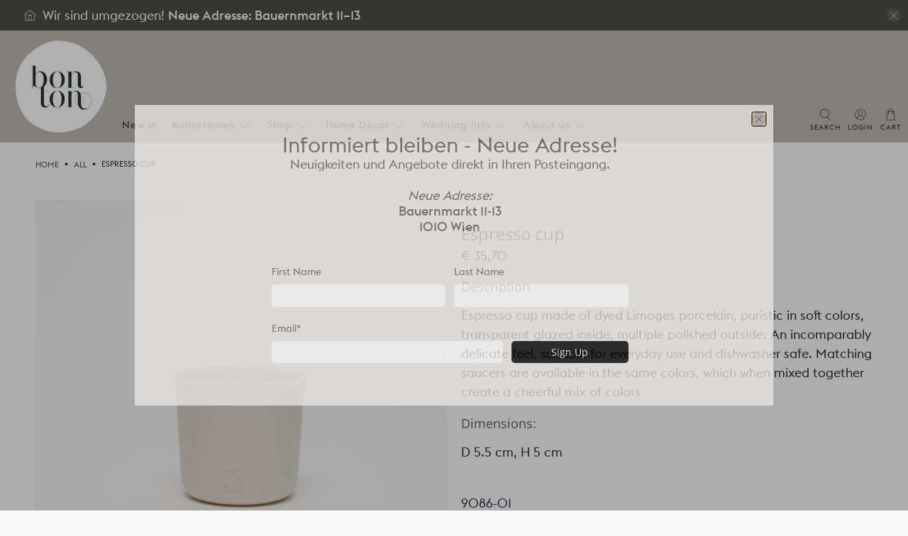

--- FILE ---
content_type: text/html; charset=utf-8
request_url: https://www.bonton-keramik.com/en-de/products/schrader-espresso
body_size: 60132
content:
































 







 







 <!doctype html>
<html class="no-js no-touch" lang="en">
<head>
 <meta charset="utf-8">
 <meta http-equiv="cleartype" content="on">
 <meta name="robots" content="index,follow">
 <meta name="viewport" content="width=device-width,initial-scale=1">
 <meta name="theme-color" content="#fafafa">
 <link rel="canonical" href="https://www.bonton-keramik.com/en-de/products/schrader-espresso"><title>Espresso cup - bon ton -  Salon fuer moderne Keramik</title>
 <!-- DNS prefetches -->
 <link rel="dns-prefetch" href="https://cdn.shopify.com">
 <link rel="dns-prefetch" href="https://fonts.shopify.com">
 <link rel="dns-prefetch" href="https://monorail-edge.shopifysvc.com">
 <link rel="dns-prefetch" href="https://ajax.googleapis.com">
 <!-- Preconnects -->
 <link rel="preconnect" href="https://cdn.shopify.com" crossorigin>
 <link rel="preconnect" href="https://fonts.shopify.com" crossorigin>
 <link rel="preconnect" href="https://monorail-edge.shopifysvc.com">
 <link rel="preconnect" href="https://ajax.googleapis.com">
 <!-- Preloads -->
 <!-- Preload CSS -->
 <link rel="preload" href="//www.bonton-keramik.com/cdn/shop/t/33/assets/fancybox.css?v=30466120580444283401764526603" as="style">
 <link rel="preload" href="//www.bonton-keramik.com/cdn/shop/t/33/assets/theme.css?v=20271495438596996481764526875" as="style">
 <!-- Preload JS -->
 <link rel="preload" href="https://ajax.googleapis.com/ajax/libs/jquery/3.6.0/jquery.min.js" as="script">
 <link rel="preload" href="//www.bonton-keramik.com/cdn/shop/t/33/assets/vendors.js?v=105789364703734492431764526604" as="script">
 <link rel="preload" href="//www.bonton-keramik.com/cdn/shop/t/33/assets/utilities.js?v=178049412956046755721764526604" as="script">
 <link rel="preload" href="//www.bonton-keramik.com/cdn/shop/t/33/assets/app.js?v=147112339116014669781764526622" as="script">
 <link rel="preload" href="/services/javascripts/currencies.js" as="script">
 <link rel="preload" href="//www.bonton-keramik.com/cdn/shop/t/33/assets/currencyConversion.js?v=131509219858779596601764526603" as="script">
 <!-- CSS for Flex -->
 <link rel="stylesheet" href="//www.bonton-keramik.com/cdn/shop/t/33/assets/fancybox.css?v=30466120580444283401764526603">
 <link rel="stylesheet" href="//www.bonton-keramik.com/cdn/shop/t/33/assets/theme.css?v=20271495438596996481764526875">
 <script async crossorigin fetchpriority="high" src="/cdn/shopifycloud/importmap-polyfill/es-modules-shim.2.4.0.js"></script>
<script>
    window.PXUTheme = window.PXUTheme || {};
    window.PXUTheme.version = '5.5.0';
    window.PXUTheme.name = 'Flex';
</script>
 <script>
    

window.PXUTheme = window.PXUTheme || {};


window.PXUTheme.info = {
  name: 'Flex',
  version: '3.0.0'
}


window.PXUTheme.currency = {};
window.PXUTheme.currency.show_multiple_currencies = true;
window.PXUTheme.currency.presentment_currency = "EUR";
window.PXUTheme.currency.default_currency = "EUR";
window.PXUTheme.currency.display_format = "money_format";
window.PXUTheme.currency.money_format = "€ {{amount_with_comma_separator}}";
window.PXUTheme.currency.money_format_no_currency = "€ {{amount_with_comma_separator}}";
window.PXUTheme.currency.money_format_currency = "€ {{amount_with_comma_separator}} EUR";
window.PXUTheme.currency.native_multi_currency = false;
window.PXUTheme.currency.iso_code = "EUR";
window.PXUTheme.currency.symbol = "€";



window.PXUTheme.allCountryOptionTags = "\u003coption value=\"United States\" data-provinces=\"[[\u0026quot;Alabama\u0026quot;,\u0026quot;Alabama\u0026quot;],[\u0026quot;Alaska\u0026quot;,\u0026quot;Alaska\u0026quot;],[\u0026quot;American Samoa\u0026quot;,\u0026quot;American Samoa\u0026quot;],[\u0026quot;Arizona\u0026quot;,\u0026quot;Arizona\u0026quot;],[\u0026quot;Arkansas\u0026quot;,\u0026quot;Arkansas\u0026quot;],[\u0026quot;Armed Forces Americas\u0026quot;,\u0026quot;Armed Forces Americas\u0026quot;],[\u0026quot;Armed Forces Europe\u0026quot;,\u0026quot;Armed Forces Europe\u0026quot;],[\u0026quot;Armed Forces Pacific\u0026quot;,\u0026quot;Armed Forces Pacific\u0026quot;],[\u0026quot;California\u0026quot;,\u0026quot;California\u0026quot;],[\u0026quot;Colorado\u0026quot;,\u0026quot;Colorado\u0026quot;],[\u0026quot;Connecticut\u0026quot;,\u0026quot;Connecticut\u0026quot;],[\u0026quot;Delaware\u0026quot;,\u0026quot;Delaware\u0026quot;],[\u0026quot;District of Columbia\u0026quot;,\u0026quot;Washington DC\u0026quot;],[\u0026quot;Federated States of Micronesia\u0026quot;,\u0026quot;Micronesia\u0026quot;],[\u0026quot;Florida\u0026quot;,\u0026quot;Florida\u0026quot;],[\u0026quot;Georgia\u0026quot;,\u0026quot;Georgia\u0026quot;],[\u0026quot;Guam\u0026quot;,\u0026quot;Guam\u0026quot;],[\u0026quot;Hawaii\u0026quot;,\u0026quot;Hawaii\u0026quot;],[\u0026quot;Idaho\u0026quot;,\u0026quot;Idaho\u0026quot;],[\u0026quot;Illinois\u0026quot;,\u0026quot;Illinois\u0026quot;],[\u0026quot;Indiana\u0026quot;,\u0026quot;Indiana\u0026quot;],[\u0026quot;Iowa\u0026quot;,\u0026quot;Iowa\u0026quot;],[\u0026quot;Kansas\u0026quot;,\u0026quot;Kansas\u0026quot;],[\u0026quot;Kentucky\u0026quot;,\u0026quot;Kentucky\u0026quot;],[\u0026quot;Louisiana\u0026quot;,\u0026quot;Louisiana\u0026quot;],[\u0026quot;Maine\u0026quot;,\u0026quot;Maine\u0026quot;],[\u0026quot;Marshall Islands\u0026quot;,\u0026quot;Marshall Islands\u0026quot;],[\u0026quot;Maryland\u0026quot;,\u0026quot;Maryland\u0026quot;],[\u0026quot;Massachusetts\u0026quot;,\u0026quot;Massachusetts\u0026quot;],[\u0026quot;Michigan\u0026quot;,\u0026quot;Michigan\u0026quot;],[\u0026quot;Minnesota\u0026quot;,\u0026quot;Minnesota\u0026quot;],[\u0026quot;Mississippi\u0026quot;,\u0026quot;Mississippi\u0026quot;],[\u0026quot;Missouri\u0026quot;,\u0026quot;Missouri\u0026quot;],[\u0026quot;Montana\u0026quot;,\u0026quot;Montana\u0026quot;],[\u0026quot;Nebraska\u0026quot;,\u0026quot;Nebraska\u0026quot;],[\u0026quot;Nevada\u0026quot;,\u0026quot;Nevada\u0026quot;],[\u0026quot;New Hampshire\u0026quot;,\u0026quot;New Hampshire\u0026quot;],[\u0026quot;New Jersey\u0026quot;,\u0026quot;New Jersey\u0026quot;],[\u0026quot;New Mexico\u0026quot;,\u0026quot;New Mexico\u0026quot;],[\u0026quot;New York\u0026quot;,\u0026quot;New York\u0026quot;],[\u0026quot;North Carolina\u0026quot;,\u0026quot;North Carolina\u0026quot;],[\u0026quot;North Dakota\u0026quot;,\u0026quot;North Dakota\u0026quot;],[\u0026quot;Northern Mariana Islands\u0026quot;,\u0026quot;Northern Mariana Islands\u0026quot;],[\u0026quot;Ohio\u0026quot;,\u0026quot;Ohio\u0026quot;],[\u0026quot;Oklahoma\u0026quot;,\u0026quot;Oklahoma\u0026quot;],[\u0026quot;Oregon\u0026quot;,\u0026quot;Oregon\u0026quot;],[\u0026quot;Palau\u0026quot;,\u0026quot;Palau\u0026quot;],[\u0026quot;Pennsylvania\u0026quot;,\u0026quot;Pennsylvania\u0026quot;],[\u0026quot;Puerto Rico\u0026quot;,\u0026quot;Puerto Rico\u0026quot;],[\u0026quot;Rhode Island\u0026quot;,\u0026quot;Rhode Island\u0026quot;],[\u0026quot;South Carolina\u0026quot;,\u0026quot;South Carolina\u0026quot;],[\u0026quot;South Dakota\u0026quot;,\u0026quot;South Dakota\u0026quot;],[\u0026quot;Tennessee\u0026quot;,\u0026quot;Tennessee\u0026quot;],[\u0026quot;Texas\u0026quot;,\u0026quot;Texas\u0026quot;],[\u0026quot;Utah\u0026quot;,\u0026quot;Utah\u0026quot;],[\u0026quot;Vermont\u0026quot;,\u0026quot;Vermont\u0026quot;],[\u0026quot;Virgin Islands\u0026quot;,\u0026quot;U.S. Virgin Islands\u0026quot;],[\u0026quot;Virginia\u0026quot;,\u0026quot;Virginia\u0026quot;],[\u0026quot;Washington\u0026quot;,\u0026quot;Washington\u0026quot;],[\u0026quot;West Virginia\u0026quot;,\u0026quot;West Virginia\u0026quot;],[\u0026quot;Wisconsin\u0026quot;,\u0026quot;Wisconsin\u0026quot;],[\u0026quot;Wyoming\u0026quot;,\u0026quot;Wyoming\u0026quot;]]\"\u003eUnited States\u003c\/option\u003e\n\u003coption value=\"---\" data-provinces=\"[]\"\u003e---\u003c\/option\u003e\n\u003coption value=\"Afghanistan\" data-provinces=\"[]\"\u003eAfghanistan\u003c\/option\u003e\n\u003coption value=\"Aland Islands\" data-provinces=\"[]\"\u003eÅland Islands\u003c\/option\u003e\n\u003coption value=\"Albania\" data-provinces=\"[]\"\u003eAlbania\u003c\/option\u003e\n\u003coption value=\"Algeria\" data-provinces=\"[]\"\u003eAlgeria\u003c\/option\u003e\n\u003coption value=\"Andorra\" data-provinces=\"[]\"\u003eAndorra\u003c\/option\u003e\n\u003coption value=\"Angola\" data-provinces=\"[]\"\u003eAngola\u003c\/option\u003e\n\u003coption value=\"Anguilla\" data-provinces=\"[]\"\u003eAnguilla\u003c\/option\u003e\n\u003coption value=\"Antigua And Barbuda\" data-provinces=\"[]\"\u003eAntigua \u0026 Barbuda\u003c\/option\u003e\n\u003coption value=\"Argentina\" data-provinces=\"[[\u0026quot;Buenos Aires\u0026quot;,\u0026quot;Buenos Aires Province\u0026quot;],[\u0026quot;Catamarca\u0026quot;,\u0026quot;Catamarca\u0026quot;],[\u0026quot;Chaco\u0026quot;,\u0026quot;Chaco\u0026quot;],[\u0026quot;Chubut\u0026quot;,\u0026quot;Chubut\u0026quot;],[\u0026quot;Ciudad Autónoma de Buenos Aires\u0026quot;,\u0026quot;Buenos Aires (Autonomous City)\u0026quot;],[\u0026quot;Corrientes\u0026quot;,\u0026quot;Corrientes\u0026quot;],[\u0026quot;Córdoba\u0026quot;,\u0026quot;Córdoba\u0026quot;],[\u0026quot;Entre Ríos\u0026quot;,\u0026quot;Entre Ríos\u0026quot;],[\u0026quot;Formosa\u0026quot;,\u0026quot;Formosa\u0026quot;],[\u0026quot;Jujuy\u0026quot;,\u0026quot;Jujuy\u0026quot;],[\u0026quot;La Pampa\u0026quot;,\u0026quot;La Pampa\u0026quot;],[\u0026quot;La Rioja\u0026quot;,\u0026quot;La Rioja\u0026quot;],[\u0026quot;Mendoza\u0026quot;,\u0026quot;Mendoza\u0026quot;],[\u0026quot;Misiones\u0026quot;,\u0026quot;Misiones\u0026quot;],[\u0026quot;Neuquén\u0026quot;,\u0026quot;Neuquén\u0026quot;],[\u0026quot;Río Negro\u0026quot;,\u0026quot;Río Negro\u0026quot;],[\u0026quot;Salta\u0026quot;,\u0026quot;Salta\u0026quot;],[\u0026quot;San Juan\u0026quot;,\u0026quot;San Juan\u0026quot;],[\u0026quot;San Luis\u0026quot;,\u0026quot;San Luis\u0026quot;],[\u0026quot;Santa Cruz\u0026quot;,\u0026quot;Santa Cruz\u0026quot;],[\u0026quot;Santa Fe\u0026quot;,\u0026quot;Santa Fe\u0026quot;],[\u0026quot;Santiago Del Estero\u0026quot;,\u0026quot;Santiago del Estero\u0026quot;],[\u0026quot;Tierra Del Fuego\u0026quot;,\u0026quot;Tierra del Fuego\u0026quot;],[\u0026quot;Tucumán\u0026quot;,\u0026quot;Tucumán\u0026quot;]]\"\u003eArgentina\u003c\/option\u003e\n\u003coption value=\"Armenia\" data-provinces=\"[]\"\u003eArmenia\u003c\/option\u003e\n\u003coption value=\"Aruba\" data-provinces=\"[]\"\u003eAruba\u003c\/option\u003e\n\u003coption value=\"Ascension Island\" data-provinces=\"[]\"\u003eAscension Island\u003c\/option\u003e\n\u003coption value=\"Australia\" data-provinces=\"[[\u0026quot;Australian Capital Territory\u0026quot;,\u0026quot;Australian Capital Territory\u0026quot;],[\u0026quot;New South Wales\u0026quot;,\u0026quot;New South Wales\u0026quot;],[\u0026quot;Northern Territory\u0026quot;,\u0026quot;Northern Territory\u0026quot;],[\u0026quot;Queensland\u0026quot;,\u0026quot;Queensland\u0026quot;],[\u0026quot;South Australia\u0026quot;,\u0026quot;South Australia\u0026quot;],[\u0026quot;Tasmania\u0026quot;,\u0026quot;Tasmania\u0026quot;],[\u0026quot;Victoria\u0026quot;,\u0026quot;Victoria\u0026quot;],[\u0026quot;Western Australia\u0026quot;,\u0026quot;Western Australia\u0026quot;]]\"\u003eAustralia\u003c\/option\u003e\n\u003coption value=\"Austria\" data-provinces=\"[]\"\u003eAustria\u003c\/option\u003e\n\u003coption value=\"Azerbaijan\" data-provinces=\"[]\"\u003eAzerbaijan\u003c\/option\u003e\n\u003coption value=\"Bahamas\" data-provinces=\"[]\"\u003eBahamas\u003c\/option\u003e\n\u003coption value=\"Bahrain\" data-provinces=\"[]\"\u003eBahrain\u003c\/option\u003e\n\u003coption value=\"Bangladesh\" data-provinces=\"[]\"\u003eBangladesh\u003c\/option\u003e\n\u003coption value=\"Barbados\" data-provinces=\"[]\"\u003eBarbados\u003c\/option\u003e\n\u003coption value=\"Belarus\" data-provinces=\"[]\"\u003eBelarus\u003c\/option\u003e\n\u003coption value=\"Belgium\" data-provinces=\"[]\"\u003eBelgium\u003c\/option\u003e\n\u003coption value=\"Belize\" data-provinces=\"[]\"\u003eBelize\u003c\/option\u003e\n\u003coption value=\"Benin\" data-provinces=\"[]\"\u003eBenin\u003c\/option\u003e\n\u003coption value=\"Bermuda\" data-provinces=\"[]\"\u003eBermuda\u003c\/option\u003e\n\u003coption value=\"Bhutan\" data-provinces=\"[]\"\u003eBhutan\u003c\/option\u003e\n\u003coption value=\"Bolivia\" data-provinces=\"[]\"\u003eBolivia\u003c\/option\u003e\n\u003coption value=\"Bosnia And Herzegovina\" data-provinces=\"[]\"\u003eBosnia \u0026 Herzegovina\u003c\/option\u003e\n\u003coption value=\"Botswana\" data-provinces=\"[]\"\u003eBotswana\u003c\/option\u003e\n\u003coption value=\"Brazil\" data-provinces=\"[[\u0026quot;Acre\u0026quot;,\u0026quot;Acre\u0026quot;],[\u0026quot;Alagoas\u0026quot;,\u0026quot;Alagoas\u0026quot;],[\u0026quot;Amapá\u0026quot;,\u0026quot;Amapá\u0026quot;],[\u0026quot;Amazonas\u0026quot;,\u0026quot;Amazonas\u0026quot;],[\u0026quot;Bahia\u0026quot;,\u0026quot;Bahia\u0026quot;],[\u0026quot;Ceará\u0026quot;,\u0026quot;Ceará\u0026quot;],[\u0026quot;Distrito Federal\u0026quot;,\u0026quot;Federal District\u0026quot;],[\u0026quot;Espírito Santo\u0026quot;,\u0026quot;Espírito Santo\u0026quot;],[\u0026quot;Goiás\u0026quot;,\u0026quot;Goiás\u0026quot;],[\u0026quot;Maranhão\u0026quot;,\u0026quot;Maranhão\u0026quot;],[\u0026quot;Mato Grosso\u0026quot;,\u0026quot;Mato Grosso\u0026quot;],[\u0026quot;Mato Grosso do Sul\u0026quot;,\u0026quot;Mato Grosso do Sul\u0026quot;],[\u0026quot;Minas Gerais\u0026quot;,\u0026quot;Minas Gerais\u0026quot;],[\u0026quot;Paraná\u0026quot;,\u0026quot;Paraná\u0026quot;],[\u0026quot;Paraíba\u0026quot;,\u0026quot;Paraíba\u0026quot;],[\u0026quot;Pará\u0026quot;,\u0026quot;Pará\u0026quot;],[\u0026quot;Pernambuco\u0026quot;,\u0026quot;Pernambuco\u0026quot;],[\u0026quot;Piauí\u0026quot;,\u0026quot;Piauí\u0026quot;],[\u0026quot;Rio Grande do Norte\u0026quot;,\u0026quot;Rio Grande do Norte\u0026quot;],[\u0026quot;Rio Grande do Sul\u0026quot;,\u0026quot;Rio Grande do Sul\u0026quot;],[\u0026quot;Rio de Janeiro\u0026quot;,\u0026quot;Rio de Janeiro\u0026quot;],[\u0026quot;Rondônia\u0026quot;,\u0026quot;Rondônia\u0026quot;],[\u0026quot;Roraima\u0026quot;,\u0026quot;Roraima\u0026quot;],[\u0026quot;Santa Catarina\u0026quot;,\u0026quot;Santa Catarina\u0026quot;],[\u0026quot;Sergipe\u0026quot;,\u0026quot;Sergipe\u0026quot;],[\u0026quot;São Paulo\u0026quot;,\u0026quot;São Paulo\u0026quot;],[\u0026quot;Tocantins\u0026quot;,\u0026quot;Tocantins\u0026quot;]]\"\u003eBrazil\u003c\/option\u003e\n\u003coption value=\"British Indian Ocean Territory\" data-provinces=\"[]\"\u003eBritish Indian Ocean Territory\u003c\/option\u003e\n\u003coption value=\"Virgin Islands, British\" data-provinces=\"[]\"\u003eBritish Virgin Islands\u003c\/option\u003e\n\u003coption value=\"Brunei\" data-provinces=\"[]\"\u003eBrunei\u003c\/option\u003e\n\u003coption value=\"Bulgaria\" data-provinces=\"[]\"\u003eBulgaria\u003c\/option\u003e\n\u003coption value=\"Burkina Faso\" data-provinces=\"[]\"\u003eBurkina Faso\u003c\/option\u003e\n\u003coption value=\"Burundi\" data-provinces=\"[]\"\u003eBurundi\u003c\/option\u003e\n\u003coption value=\"Cambodia\" data-provinces=\"[]\"\u003eCambodia\u003c\/option\u003e\n\u003coption value=\"Republic of Cameroon\" data-provinces=\"[]\"\u003eCameroon\u003c\/option\u003e\n\u003coption value=\"Canada\" data-provinces=\"[[\u0026quot;Alberta\u0026quot;,\u0026quot;Alberta\u0026quot;],[\u0026quot;British Columbia\u0026quot;,\u0026quot;British Columbia\u0026quot;],[\u0026quot;Manitoba\u0026quot;,\u0026quot;Manitoba\u0026quot;],[\u0026quot;New Brunswick\u0026quot;,\u0026quot;New Brunswick\u0026quot;],[\u0026quot;Newfoundland and Labrador\u0026quot;,\u0026quot;Newfoundland and Labrador\u0026quot;],[\u0026quot;Northwest Territories\u0026quot;,\u0026quot;Northwest Territories\u0026quot;],[\u0026quot;Nova Scotia\u0026quot;,\u0026quot;Nova Scotia\u0026quot;],[\u0026quot;Nunavut\u0026quot;,\u0026quot;Nunavut\u0026quot;],[\u0026quot;Ontario\u0026quot;,\u0026quot;Ontario\u0026quot;],[\u0026quot;Prince Edward Island\u0026quot;,\u0026quot;Prince Edward Island\u0026quot;],[\u0026quot;Quebec\u0026quot;,\u0026quot;Quebec\u0026quot;],[\u0026quot;Saskatchewan\u0026quot;,\u0026quot;Saskatchewan\u0026quot;],[\u0026quot;Yukon\u0026quot;,\u0026quot;Yukon\u0026quot;]]\"\u003eCanada\u003c\/option\u003e\n\u003coption value=\"Cape Verde\" data-provinces=\"[]\"\u003eCape Verde\u003c\/option\u003e\n\u003coption value=\"Caribbean Netherlands\" data-provinces=\"[]\"\u003eCaribbean Netherlands\u003c\/option\u003e\n\u003coption value=\"Cayman Islands\" data-provinces=\"[]\"\u003eCayman Islands\u003c\/option\u003e\n\u003coption value=\"Central African Republic\" data-provinces=\"[]\"\u003eCentral African Republic\u003c\/option\u003e\n\u003coption value=\"Chad\" data-provinces=\"[]\"\u003eChad\u003c\/option\u003e\n\u003coption value=\"Chile\" data-provinces=\"[[\u0026quot;Antofagasta\u0026quot;,\u0026quot;Antofagasta\u0026quot;],[\u0026quot;Araucanía\u0026quot;,\u0026quot;Araucanía\u0026quot;],[\u0026quot;Arica and Parinacota\u0026quot;,\u0026quot;Arica y Parinacota\u0026quot;],[\u0026quot;Atacama\u0026quot;,\u0026quot;Atacama\u0026quot;],[\u0026quot;Aysén\u0026quot;,\u0026quot;Aysén\u0026quot;],[\u0026quot;Biobío\u0026quot;,\u0026quot;Bío Bío\u0026quot;],[\u0026quot;Coquimbo\u0026quot;,\u0026quot;Coquimbo\u0026quot;],[\u0026quot;Los Lagos\u0026quot;,\u0026quot;Los Lagos\u0026quot;],[\u0026quot;Los Ríos\u0026quot;,\u0026quot;Los Ríos\u0026quot;],[\u0026quot;Magallanes\u0026quot;,\u0026quot;Magallanes Region\u0026quot;],[\u0026quot;Maule\u0026quot;,\u0026quot;Maule\u0026quot;],[\u0026quot;O\u0026#39;Higgins\u0026quot;,\u0026quot;Libertador General Bernardo O’Higgins\u0026quot;],[\u0026quot;Santiago\u0026quot;,\u0026quot;Santiago Metropolitan\u0026quot;],[\u0026quot;Tarapacá\u0026quot;,\u0026quot;Tarapacá\u0026quot;],[\u0026quot;Valparaíso\u0026quot;,\u0026quot;Valparaíso\u0026quot;],[\u0026quot;Ñuble\u0026quot;,\u0026quot;Ñuble\u0026quot;]]\"\u003eChile\u003c\/option\u003e\n\u003coption value=\"China\" data-provinces=\"[[\u0026quot;Anhui\u0026quot;,\u0026quot;Anhui\u0026quot;],[\u0026quot;Beijing\u0026quot;,\u0026quot;Beijing\u0026quot;],[\u0026quot;Chongqing\u0026quot;,\u0026quot;Chongqing\u0026quot;],[\u0026quot;Fujian\u0026quot;,\u0026quot;Fujian\u0026quot;],[\u0026quot;Gansu\u0026quot;,\u0026quot;Gansu\u0026quot;],[\u0026quot;Guangdong\u0026quot;,\u0026quot;Guangdong\u0026quot;],[\u0026quot;Guangxi\u0026quot;,\u0026quot;Guangxi\u0026quot;],[\u0026quot;Guizhou\u0026quot;,\u0026quot;Guizhou\u0026quot;],[\u0026quot;Hainan\u0026quot;,\u0026quot;Hainan\u0026quot;],[\u0026quot;Hebei\u0026quot;,\u0026quot;Hebei\u0026quot;],[\u0026quot;Heilongjiang\u0026quot;,\u0026quot;Heilongjiang\u0026quot;],[\u0026quot;Henan\u0026quot;,\u0026quot;Henan\u0026quot;],[\u0026quot;Hubei\u0026quot;,\u0026quot;Hubei\u0026quot;],[\u0026quot;Hunan\u0026quot;,\u0026quot;Hunan\u0026quot;],[\u0026quot;Inner Mongolia\u0026quot;,\u0026quot;Inner Mongolia\u0026quot;],[\u0026quot;Jiangsu\u0026quot;,\u0026quot;Jiangsu\u0026quot;],[\u0026quot;Jiangxi\u0026quot;,\u0026quot;Jiangxi\u0026quot;],[\u0026quot;Jilin\u0026quot;,\u0026quot;Jilin\u0026quot;],[\u0026quot;Liaoning\u0026quot;,\u0026quot;Liaoning\u0026quot;],[\u0026quot;Ningxia\u0026quot;,\u0026quot;Ningxia\u0026quot;],[\u0026quot;Qinghai\u0026quot;,\u0026quot;Qinghai\u0026quot;],[\u0026quot;Shaanxi\u0026quot;,\u0026quot;Shaanxi\u0026quot;],[\u0026quot;Shandong\u0026quot;,\u0026quot;Shandong\u0026quot;],[\u0026quot;Shanghai\u0026quot;,\u0026quot;Shanghai\u0026quot;],[\u0026quot;Shanxi\u0026quot;,\u0026quot;Shanxi\u0026quot;],[\u0026quot;Sichuan\u0026quot;,\u0026quot;Sichuan\u0026quot;],[\u0026quot;Tianjin\u0026quot;,\u0026quot;Tianjin\u0026quot;],[\u0026quot;Xinjiang\u0026quot;,\u0026quot;Xinjiang\u0026quot;],[\u0026quot;Xizang\u0026quot;,\u0026quot;Tibet\u0026quot;],[\u0026quot;Yunnan\u0026quot;,\u0026quot;Yunnan\u0026quot;],[\u0026quot;Zhejiang\u0026quot;,\u0026quot;Zhejiang\u0026quot;]]\"\u003eChina\u003c\/option\u003e\n\u003coption value=\"Christmas Island\" data-provinces=\"[]\"\u003eChristmas Island\u003c\/option\u003e\n\u003coption value=\"Cocos (Keeling) Islands\" data-provinces=\"[]\"\u003eCocos (Keeling) Islands\u003c\/option\u003e\n\u003coption value=\"Colombia\" data-provinces=\"[[\u0026quot;Amazonas\u0026quot;,\u0026quot;Amazonas\u0026quot;],[\u0026quot;Antioquia\u0026quot;,\u0026quot;Antioquia\u0026quot;],[\u0026quot;Arauca\u0026quot;,\u0026quot;Arauca\u0026quot;],[\u0026quot;Atlántico\u0026quot;,\u0026quot;Atlántico\u0026quot;],[\u0026quot;Bogotá, D.C.\u0026quot;,\u0026quot;Capital District\u0026quot;],[\u0026quot;Bolívar\u0026quot;,\u0026quot;Bolívar\u0026quot;],[\u0026quot;Boyacá\u0026quot;,\u0026quot;Boyacá\u0026quot;],[\u0026quot;Caldas\u0026quot;,\u0026quot;Caldas\u0026quot;],[\u0026quot;Caquetá\u0026quot;,\u0026quot;Caquetá\u0026quot;],[\u0026quot;Casanare\u0026quot;,\u0026quot;Casanare\u0026quot;],[\u0026quot;Cauca\u0026quot;,\u0026quot;Cauca\u0026quot;],[\u0026quot;Cesar\u0026quot;,\u0026quot;Cesar\u0026quot;],[\u0026quot;Chocó\u0026quot;,\u0026quot;Chocó\u0026quot;],[\u0026quot;Cundinamarca\u0026quot;,\u0026quot;Cundinamarca\u0026quot;],[\u0026quot;Córdoba\u0026quot;,\u0026quot;Córdoba\u0026quot;],[\u0026quot;Guainía\u0026quot;,\u0026quot;Guainía\u0026quot;],[\u0026quot;Guaviare\u0026quot;,\u0026quot;Guaviare\u0026quot;],[\u0026quot;Huila\u0026quot;,\u0026quot;Huila\u0026quot;],[\u0026quot;La Guajira\u0026quot;,\u0026quot;La Guajira\u0026quot;],[\u0026quot;Magdalena\u0026quot;,\u0026quot;Magdalena\u0026quot;],[\u0026quot;Meta\u0026quot;,\u0026quot;Meta\u0026quot;],[\u0026quot;Nariño\u0026quot;,\u0026quot;Nariño\u0026quot;],[\u0026quot;Norte de Santander\u0026quot;,\u0026quot;Norte de Santander\u0026quot;],[\u0026quot;Putumayo\u0026quot;,\u0026quot;Putumayo\u0026quot;],[\u0026quot;Quindío\u0026quot;,\u0026quot;Quindío\u0026quot;],[\u0026quot;Risaralda\u0026quot;,\u0026quot;Risaralda\u0026quot;],[\u0026quot;San Andrés, Providencia y Santa Catalina\u0026quot;,\u0026quot;San Andrés \\u0026 Providencia\u0026quot;],[\u0026quot;Santander\u0026quot;,\u0026quot;Santander\u0026quot;],[\u0026quot;Sucre\u0026quot;,\u0026quot;Sucre\u0026quot;],[\u0026quot;Tolima\u0026quot;,\u0026quot;Tolima\u0026quot;],[\u0026quot;Valle del Cauca\u0026quot;,\u0026quot;Valle del Cauca\u0026quot;],[\u0026quot;Vaupés\u0026quot;,\u0026quot;Vaupés\u0026quot;],[\u0026quot;Vichada\u0026quot;,\u0026quot;Vichada\u0026quot;]]\"\u003eColombia\u003c\/option\u003e\n\u003coption value=\"Comoros\" data-provinces=\"[]\"\u003eComoros\u003c\/option\u003e\n\u003coption value=\"Congo\" data-provinces=\"[]\"\u003eCongo - Brazzaville\u003c\/option\u003e\n\u003coption value=\"Congo, The Democratic Republic Of The\" data-provinces=\"[]\"\u003eCongo - Kinshasa\u003c\/option\u003e\n\u003coption value=\"Cook Islands\" data-provinces=\"[]\"\u003eCook Islands\u003c\/option\u003e\n\u003coption value=\"Costa Rica\" data-provinces=\"[[\u0026quot;Alajuela\u0026quot;,\u0026quot;Alajuela\u0026quot;],[\u0026quot;Cartago\u0026quot;,\u0026quot;Cartago\u0026quot;],[\u0026quot;Guanacaste\u0026quot;,\u0026quot;Guanacaste\u0026quot;],[\u0026quot;Heredia\u0026quot;,\u0026quot;Heredia\u0026quot;],[\u0026quot;Limón\u0026quot;,\u0026quot;Limón\u0026quot;],[\u0026quot;Puntarenas\u0026quot;,\u0026quot;Puntarenas\u0026quot;],[\u0026quot;San José\u0026quot;,\u0026quot;San José\u0026quot;]]\"\u003eCosta Rica\u003c\/option\u003e\n\u003coption value=\"Croatia\" data-provinces=\"[]\"\u003eCroatia\u003c\/option\u003e\n\u003coption value=\"Curaçao\" data-provinces=\"[]\"\u003eCuraçao\u003c\/option\u003e\n\u003coption value=\"Cyprus\" data-provinces=\"[]\"\u003eCyprus\u003c\/option\u003e\n\u003coption value=\"Czech Republic\" data-provinces=\"[]\"\u003eCzechia\u003c\/option\u003e\n\u003coption value=\"Côte d'Ivoire\" data-provinces=\"[]\"\u003eCôte d’Ivoire\u003c\/option\u003e\n\u003coption value=\"Denmark\" data-provinces=\"[]\"\u003eDenmark\u003c\/option\u003e\n\u003coption value=\"Djibouti\" data-provinces=\"[]\"\u003eDjibouti\u003c\/option\u003e\n\u003coption value=\"Dominica\" data-provinces=\"[]\"\u003eDominica\u003c\/option\u003e\n\u003coption value=\"Dominican Republic\" data-provinces=\"[]\"\u003eDominican Republic\u003c\/option\u003e\n\u003coption value=\"Ecuador\" data-provinces=\"[]\"\u003eEcuador\u003c\/option\u003e\n\u003coption value=\"Egypt\" data-provinces=\"[[\u0026quot;6th of October\u0026quot;,\u0026quot;6th of October\u0026quot;],[\u0026quot;Al Sharqia\u0026quot;,\u0026quot;Al Sharqia\u0026quot;],[\u0026quot;Alexandria\u0026quot;,\u0026quot;Alexandria\u0026quot;],[\u0026quot;Aswan\u0026quot;,\u0026quot;Aswan\u0026quot;],[\u0026quot;Asyut\u0026quot;,\u0026quot;Asyut\u0026quot;],[\u0026quot;Beheira\u0026quot;,\u0026quot;Beheira\u0026quot;],[\u0026quot;Beni Suef\u0026quot;,\u0026quot;Beni Suef\u0026quot;],[\u0026quot;Cairo\u0026quot;,\u0026quot;Cairo\u0026quot;],[\u0026quot;Dakahlia\u0026quot;,\u0026quot;Dakahlia\u0026quot;],[\u0026quot;Damietta\u0026quot;,\u0026quot;Damietta\u0026quot;],[\u0026quot;Faiyum\u0026quot;,\u0026quot;Faiyum\u0026quot;],[\u0026quot;Gharbia\u0026quot;,\u0026quot;Gharbia\u0026quot;],[\u0026quot;Giza\u0026quot;,\u0026quot;Giza\u0026quot;],[\u0026quot;Helwan\u0026quot;,\u0026quot;Helwan\u0026quot;],[\u0026quot;Ismailia\u0026quot;,\u0026quot;Ismailia\u0026quot;],[\u0026quot;Kafr el-Sheikh\u0026quot;,\u0026quot;Kafr el-Sheikh\u0026quot;],[\u0026quot;Luxor\u0026quot;,\u0026quot;Luxor\u0026quot;],[\u0026quot;Matrouh\u0026quot;,\u0026quot;Matrouh\u0026quot;],[\u0026quot;Minya\u0026quot;,\u0026quot;Minya\u0026quot;],[\u0026quot;Monufia\u0026quot;,\u0026quot;Monufia\u0026quot;],[\u0026quot;New Valley\u0026quot;,\u0026quot;New Valley\u0026quot;],[\u0026quot;North Sinai\u0026quot;,\u0026quot;North Sinai\u0026quot;],[\u0026quot;Port Said\u0026quot;,\u0026quot;Port Said\u0026quot;],[\u0026quot;Qalyubia\u0026quot;,\u0026quot;Qalyubia\u0026quot;],[\u0026quot;Qena\u0026quot;,\u0026quot;Qena\u0026quot;],[\u0026quot;Red Sea\u0026quot;,\u0026quot;Red Sea\u0026quot;],[\u0026quot;Sohag\u0026quot;,\u0026quot;Sohag\u0026quot;],[\u0026quot;South Sinai\u0026quot;,\u0026quot;South Sinai\u0026quot;],[\u0026quot;Suez\u0026quot;,\u0026quot;Suez\u0026quot;]]\"\u003eEgypt\u003c\/option\u003e\n\u003coption value=\"El Salvador\" data-provinces=\"[[\u0026quot;Ahuachapán\u0026quot;,\u0026quot;Ahuachapán\u0026quot;],[\u0026quot;Cabañas\u0026quot;,\u0026quot;Cabañas\u0026quot;],[\u0026quot;Chalatenango\u0026quot;,\u0026quot;Chalatenango\u0026quot;],[\u0026quot;Cuscatlán\u0026quot;,\u0026quot;Cuscatlán\u0026quot;],[\u0026quot;La Libertad\u0026quot;,\u0026quot;La Libertad\u0026quot;],[\u0026quot;La Paz\u0026quot;,\u0026quot;La Paz\u0026quot;],[\u0026quot;La Unión\u0026quot;,\u0026quot;La Unión\u0026quot;],[\u0026quot;Morazán\u0026quot;,\u0026quot;Morazán\u0026quot;],[\u0026quot;San Miguel\u0026quot;,\u0026quot;San Miguel\u0026quot;],[\u0026quot;San Salvador\u0026quot;,\u0026quot;San Salvador\u0026quot;],[\u0026quot;San Vicente\u0026quot;,\u0026quot;San Vicente\u0026quot;],[\u0026quot;Santa Ana\u0026quot;,\u0026quot;Santa Ana\u0026quot;],[\u0026quot;Sonsonate\u0026quot;,\u0026quot;Sonsonate\u0026quot;],[\u0026quot;Usulután\u0026quot;,\u0026quot;Usulután\u0026quot;]]\"\u003eEl Salvador\u003c\/option\u003e\n\u003coption value=\"Equatorial Guinea\" data-provinces=\"[]\"\u003eEquatorial Guinea\u003c\/option\u003e\n\u003coption value=\"Eritrea\" data-provinces=\"[]\"\u003eEritrea\u003c\/option\u003e\n\u003coption value=\"Estonia\" data-provinces=\"[]\"\u003eEstonia\u003c\/option\u003e\n\u003coption value=\"Eswatini\" data-provinces=\"[]\"\u003eEswatini\u003c\/option\u003e\n\u003coption value=\"Ethiopia\" data-provinces=\"[]\"\u003eEthiopia\u003c\/option\u003e\n\u003coption value=\"Falkland Islands (Malvinas)\" data-provinces=\"[]\"\u003eFalkland Islands\u003c\/option\u003e\n\u003coption value=\"Faroe Islands\" data-provinces=\"[]\"\u003eFaroe Islands\u003c\/option\u003e\n\u003coption value=\"Fiji\" data-provinces=\"[]\"\u003eFiji\u003c\/option\u003e\n\u003coption value=\"Finland\" data-provinces=\"[]\"\u003eFinland\u003c\/option\u003e\n\u003coption value=\"France\" data-provinces=\"[]\"\u003eFrance\u003c\/option\u003e\n\u003coption value=\"French Guiana\" data-provinces=\"[]\"\u003eFrench Guiana\u003c\/option\u003e\n\u003coption value=\"French Polynesia\" data-provinces=\"[]\"\u003eFrench Polynesia\u003c\/option\u003e\n\u003coption value=\"French Southern Territories\" data-provinces=\"[]\"\u003eFrench Southern Territories\u003c\/option\u003e\n\u003coption value=\"Gabon\" data-provinces=\"[]\"\u003eGabon\u003c\/option\u003e\n\u003coption value=\"Gambia\" data-provinces=\"[]\"\u003eGambia\u003c\/option\u003e\n\u003coption value=\"Georgia\" data-provinces=\"[]\"\u003eGeorgia\u003c\/option\u003e\n\u003coption value=\"Germany\" data-provinces=\"[]\"\u003eGermany\u003c\/option\u003e\n\u003coption value=\"Ghana\" data-provinces=\"[]\"\u003eGhana\u003c\/option\u003e\n\u003coption value=\"Gibraltar\" data-provinces=\"[]\"\u003eGibraltar\u003c\/option\u003e\n\u003coption value=\"Greece\" data-provinces=\"[]\"\u003eGreece\u003c\/option\u003e\n\u003coption value=\"Greenland\" data-provinces=\"[]\"\u003eGreenland\u003c\/option\u003e\n\u003coption value=\"Grenada\" data-provinces=\"[]\"\u003eGrenada\u003c\/option\u003e\n\u003coption value=\"Guadeloupe\" data-provinces=\"[]\"\u003eGuadeloupe\u003c\/option\u003e\n\u003coption value=\"Guatemala\" data-provinces=\"[[\u0026quot;Alta Verapaz\u0026quot;,\u0026quot;Alta Verapaz\u0026quot;],[\u0026quot;Baja Verapaz\u0026quot;,\u0026quot;Baja Verapaz\u0026quot;],[\u0026quot;Chimaltenango\u0026quot;,\u0026quot;Chimaltenango\u0026quot;],[\u0026quot;Chiquimula\u0026quot;,\u0026quot;Chiquimula\u0026quot;],[\u0026quot;El Progreso\u0026quot;,\u0026quot;El Progreso\u0026quot;],[\u0026quot;Escuintla\u0026quot;,\u0026quot;Escuintla\u0026quot;],[\u0026quot;Guatemala\u0026quot;,\u0026quot;Guatemala\u0026quot;],[\u0026quot;Huehuetenango\u0026quot;,\u0026quot;Huehuetenango\u0026quot;],[\u0026quot;Izabal\u0026quot;,\u0026quot;Izabal\u0026quot;],[\u0026quot;Jalapa\u0026quot;,\u0026quot;Jalapa\u0026quot;],[\u0026quot;Jutiapa\u0026quot;,\u0026quot;Jutiapa\u0026quot;],[\u0026quot;Petén\u0026quot;,\u0026quot;Petén\u0026quot;],[\u0026quot;Quetzaltenango\u0026quot;,\u0026quot;Quetzaltenango\u0026quot;],[\u0026quot;Quiché\u0026quot;,\u0026quot;Quiché\u0026quot;],[\u0026quot;Retalhuleu\u0026quot;,\u0026quot;Retalhuleu\u0026quot;],[\u0026quot;Sacatepéquez\u0026quot;,\u0026quot;Sacatepéquez\u0026quot;],[\u0026quot;San Marcos\u0026quot;,\u0026quot;San Marcos\u0026quot;],[\u0026quot;Santa Rosa\u0026quot;,\u0026quot;Santa Rosa\u0026quot;],[\u0026quot;Sololá\u0026quot;,\u0026quot;Sololá\u0026quot;],[\u0026quot;Suchitepéquez\u0026quot;,\u0026quot;Suchitepéquez\u0026quot;],[\u0026quot;Totonicapán\u0026quot;,\u0026quot;Totonicapán\u0026quot;],[\u0026quot;Zacapa\u0026quot;,\u0026quot;Zacapa\u0026quot;]]\"\u003eGuatemala\u003c\/option\u003e\n\u003coption value=\"Guernsey\" data-provinces=\"[]\"\u003eGuernsey\u003c\/option\u003e\n\u003coption value=\"Guinea\" data-provinces=\"[]\"\u003eGuinea\u003c\/option\u003e\n\u003coption value=\"Guinea Bissau\" data-provinces=\"[]\"\u003eGuinea-Bissau\u003c\/option\u003e\n\u003coption value=\"Guyana\" data-provinces=\"[]\"\u003eGuyana\u003c\/option\u003e\n\u003coption value=\"Haiti\" data-provinces=\"[]\"\u003eHaiti\u003c\/option\u003e\n\u003coption value=\"Honduras\" data-provinces=\"[]\"\u003eHonduras\u003c\/option\u003e\n\u003coption value=\"Hong Kong\" data-provinces=\"[[\u0026quot;Hong Kong Island\u0026quot;,\u0026quot;Hong Kong Island\u0026quot;],[\u0026quot;Kowloon\u0026quot;,\u0026quot;Kowloon\u0026quot;],[\u0026quot;New Territories\u0026quot;,\u0026quot;New Territories\u0026quot;]]\"\u003eHong Kong SAR\u003c\/option\u003e\n\u003coption value=\"Hungary\" data-provinces=\"[]\"\u003eHungary\u003c\/option\u003e\n\u003coption value=\"Iceland\" data-provinces=\"[]\"\u003eIceland\u003c\/option\u003e\n\u003coption value=\"India\" data-provinces=\"[[\u0026quot;Andaman and Nicobar Islands\u0026quot;,\u0026quot;Andaman and Nicobar Islands\u0026quot;],[\u0026quot;Andhra Pradesh\u0026quot;,\u0026quot;Andhra Pradesh\u0026quot;],[\u0026quot;Arunachal Pradesh\u0026quot;,\u0026quot;Arunachal Pradesh\u0026quot;],[\u0026quot;Assam\u0026quot;,\u0026quot;Assam\u0026quot;],[\u0026quot;Bihar\u0026quot;,\u0026quot;Bihar\u0026quot;],[\u0026quot;Chandigarh\u0026quot;,\u0026quot;Chandigarh\u0026quot;],[\u0026quot;Chhattisgarh\u0026quot;,\u0026quot;Chhattisgarh\u0026quot;],[\u0026quot;Dadra and Nagar Haveli\u0026quot;,\u0026quot;Dadra and Nagar Haveli\u0026quot;],[\u0026quot;Daman and Diu\u0026quot;,\u0026quot;Daman and Diu\u0026quot;],[\u0026quot;Delhi\u0026quot;,\u0026quot;Delhi\u0026quot;],[\u0026quot;Goa\u0026quot;,\u0026quot;Goa\u0026quot;],[\u0026quot;Gujarat\u0026quot;,\u0026quot;Gujarat\u0026quot;],[\u0026quot;Haryana\u0026quot;,\u0026quot;Haryana\u0026quot;],[\u0026quot;Himachal Pradesh\u0026quot;,\u0026quot;Himachal Pradesh\u0026quot;],[\u0026quot;Jammu and Kashmir\u0026quot;,\u0026quot;Jammu and Kashmir\u0026quot;],[\u0026quot;Jharkhand\u0026quot;,\u0026quot;Jharkhand\u0026quot;],[\u0026quot;Karnataka\u0026quot;,\u0026quot;Karnataka\u0026quot;],[\u0026quot;Kerala\u0026quot;,\u0026quot;Kerala\u0026quot;],[\u0026quot;Ladakh\u0026quot;,\u0026quot;Ladakh\u0026quot;],[\u0026quot;Lakshadweep\u0026quot;,\u0026quot;Lakshadweep\u0026quot;],[\u0026quot;Madhya Pradesh\u0026quot;,\u0026quot;Madhya Pradesh\u0026quot;],[\u0026quot;Maharashtra\u0026quot;,\u0026quot;Maharashtra\u0026quot;],[\u0026quot;Manipur\u0026quot;,\u0026quot;Manipur\u0026quot;],[\u0026quot;Meghalaya\u0026quot;,\u0026quot;Meghalaya\u0026quot;],[\u0026quot;Mizoram\u0026quot;,\u0026quot;Mizoram\u0026quot;],[\u0026quot;Nagaland\u0026quot;,\u0026quot;Nagaland\u0026quot;],[\u0026quot;Odisha\u0026quot;,\u0026quot;Odisha\u0026quot;],[\u0026quot;Puducherry\u0026quot;,\u0026quot;Puducherry\u0026quot;],[\u0026quot;Punjab\u0026quot;,\u0026quot;Punjab\u0026quot;],[\u0026quot;Rajasthan\u0026quot;,\u0026quot;Rajasthan\u0026quot;],[\u0026quot;Sikkim\u0026quot;,\u0026quot;Sikkim\u0026quot;],[\u0026quot;Tamil Nadu\u0026quot;,\u0026quot;Tamil Nadu\u0026quot;],[\u0026quot;Telangana\u0026quot;,\u0026quot;Telangana\u0026quot;],[\u0026quot;Tripura\u0026quot;,\u0026quot;Tripura\u0026quot;],[\u0026quot;Uttar Pradesh\u0026quot;,\u0026quot;Uttar Pradesh\u0026quot;],[\u0026quot;Uttarakhand\u0026quot;,\u0026quot;Uttarakhand\u0026quot;],[\u0026quot;West Bengal\u0026quot;,\u0026quot;West Bengal\u0026quot;]]\"\u003eIndia\u003c\/option\u003e\n\u003coption value=\"Indonesia\" data-provinces=\"[[\u0026quot;Aceh\u0026quot;,\u0026quot;Aceh\u0026quot;],[\u0026quot;Bali\u0026quot;,\u0026quot;Bali\u0026quot;],[\u0026quot;Bangka Belitung\u0026quot;,\u0026quot;Bangka–Belitung Islands\u0026quot;],[\u0026quot;Banten\u0026quot;,\u0026quot;Banten\u0026quot;],[\u0026quot;Bengkulu\u0026quot;,\u0026quot;Bengkulu\u0026quot;],[\u0026quot;Gorontalo\u0026quot;,\u0026quot;Gorontalo\u0026quot;],[\u0026quot;Jakarta\u0026quot;,\u0026quot;Jakarta\u0026quot;],[\u0026quot;Jambi\u0026quot;,\u0026quot;Jambi\u0026quot;],[\u0026quot;Jawa Barat\u0026quot;,\u0026quot;West Java\u0026quot;],[\u0026quot;Jawa Tengah\u0026quot;,\u0026quot;Central Java\u0026quot;],[\u0026quot;Jawa Timur\u0026quot;,\u0026quot;East Java\u0026quot;],[\u0026quot;Kalimantan Barat\u0026quot;,\u0026quot;West Kalimantan\u0026quot;],[\u0026quot;Kalimantan Selatan\u0026quot;,\u0026quot;South Kalimantan\u0026quot;],[\u0026quot;Kalimantan Tengah\u0026quot;,\u0026quot;Central Kalimantan\u0026quot;],[\u0026quot;Kalimantan Timur\u0026quot;,\u0026quot;East Kalimantan\u0026quot;],[\u0026quot;Kalimantan Utara\u0026quot;,\u0026quot;North Kalimantan\u0026quot;],[\u0026quot;Kepulauan Riau\u0026quot;,\u0026quot;Riau Islands\u0026quot;],[\u0026quot;Lampung\u0026quot;,\u0026quot;Lampung\u0026quot;],[\u0026quot;Maluku\u0026quot;,\u0026quot;Maluku\u0026quot;],[\u0026quot;Maluku Utara\u0026quot;,\u0026quot;North Maluku\u0026quot;],[\u0026quot;North Sumatra\u0026quot;,\u0026quot;North Sumatra\u0026quot;],[\u0026quot;Nusa Tenggara Barat\u0026quot;,\u0026quot;West Nusa Tenggara\u0026quot;],[\u0026quot;Nusa Tenggara Timur\u0026quot;,\u0026quot;East Nusa Tenggara\u0026quot;],[\u0026quot;Papua\u0026quot;,\u0026quot;Papua\u0026quot;],[\u0026quot;Papua Barat\u0026quot;,\u0026quot;West Papua\u0026quot;],[\u0026quot;Riau\u0026quot;,\u0026quot;Riau\u0026quot;],[\u0026quot;South Sumatra\u0026quot;,\u0026quot;South Sumatra\u0026quot;],[\u0026quot;Sulawesi Barat\u0026quot;,\u0026quot;West Sulawesi\u0026quot;],[\u0026quot;Sulawesi Selatan\u0026quot;,\u0026quot;South Sulawesi\u0026quot;],[\u0026quot;Sulawesi Tengah\u0026quot;,\u0026quot;Central Sulawesi\u0026quot;],[\u0026quot;Sulawesi Tenggara\u0026quot;,\u0026quot;Southeast Sulawesi\u0026quot;],[\u0026quot;Sulawesi Utara\u0026quot;,\u0026quot;North Sulawesi\u0026quot;],[\u0026quot;West Sumatra\u0026quot;,\u0026quot;West Sumatra\u0026quot;],[\u0026quot;Yogyakarta\u0026quot;,\u0026quot;Yogyakarta\u0026quot;]]\"\u003eIndonesia\u003c\/option\u003e\n\u003coption value=\"Iraq\" data-provinces=\"[]\"\u003eIraq\u003c\/option\u003e\n\u003coption value=\"Ireland\" data-provinces=\"[[\u0026quot;Carlow\u0026quot;,\u0026quot;Carlow\u0026quot;],[\u0026quot;Cavan\u0026quot;,\u0026quot;Cavan\u0026quot;],[\u0026quot;Clare\u0026quot;,\u0026quot;Clare\u0026quot;],[\u0026quot;Cork\u0026quot;,\u0026quot;Cork\u0026quot;],[\u0026quot;Donegal\u0026quot;,\u0026quot;Donegal\u0026quot;],[\u0026quot;Dublin\u0026quot;,\u0026quot;Dublin\u0026quot;],[\u0026quot;Galway\u0026quot;,\u0026quot;Galway\u0026quot;],[\u0026quot;Kerry\u0026quot;,\u0026quot;Kerry\u0026quot;],[\u0026quot;Kildare\u0026quot;,\u0026quot;Kildare\u0026quot;],[\u0026quot;Kilkenny\u0026quot;,\u0026quot;Kilkenny\u0026quot;],[\u0026quot;Laois\u0026quot;,\u0026quot;Laois\u0026quot;],[\u0026quot;Leitrim\u0026quot;,\u0026quot;Leitrim\u0026quot;],[\u0026quot;Limerick\u0026quot;,\u0026quot;Limerick\u0026quot;],[\u0026quot;Longford\u0026quot;,\u0026quot;Longford\u0026quot;],[\u0026quot;Louth\u0026quot;,\u0026quot;Louth\u0026quot;],[\u0026quot;Mayo\u0026quot;,\u0026quot;Mayo\u0026quot;],[\u0026quot;Meath\u0026quot;,\u0026quot;Meath\u0026quot;],[\u0026quot;Monaghan\u0026quot;,\u0026quot;Monaghan\u0026quot;],[\u0026quot;Offaly\u0026quot;,\u0026quot;Offaly\u0026quot;],[\u0026quot;Roscommon\u0026quot;,\u0026quot;Roscommon\u0026quot;],[\u0026quot;Sligo\u0026quot;,\u0026quot;Sligo\u0026quot;],[\u0026quot;Tipperary\u0026quot;,\u0026quot;Tipperary\u0026quot;],[\u0026quot;Waterford\u0026quot;,\u0026quot;Waterford\u0026quot;],[\u0026quot;Westmeath\u0026quot;,\u0026quot;Westmeath\u0026quot;],[\u0026quot;Wexford\u0026quot;,\u0026quot;Wexford\u0026quot;],[\u0026quot;Wicklow\u0026quot;,\u0026quot;Wicklow\u0026quot;]]\"\u003eIreland\u003c\/option\u003e\n\u003coption value=\"Isle Of Man\" data-provinces=\"[]\"\u003eIsle of Man\u003c\/option\u003e\n\u003coption value=\"Israel\" data-provinces=\"[]\"\u003eIsrael\u003c\/option\u003e\n\u003coption value=\"Italy\" data-provinces=\"[[\u0026quot;Agrigento\u0026quot;,\u0026quot;Agrigento\u0026quot;],[\u0026quot;Alessandria\u0026quot;,\u0026quot;Alessandria\u0026quot;],[\u0026quot;Ancona\u0026quot;,\u0026quot;Ancona\u0026quot;],[\u0026quot;Aosta\u0026quot;,\u0026quot;Aosta Valley\u0026quot;],[\u0026quot;Arezzo\u0026quot;,\u0026quot;Arezzo\u0026quot;],[\u0026quot;Ascoli Piceno\u0026quot;,\u0026quot;Ascoli Piceno\u0026quot;],[\u0026quot;Asti\u0026quot;,\u0026quot;Asti\u0026quot;],[\u0026quot;Avellino\u0026quot;,\u0026quot;Avellino\u0026quot;],[\u0026quot;Bari\u0026quot;,\u0026quot;Bari\u0026quot;],[\u0026quot;Barletta-Andria-Trani\u0026quot;,\u0026quot;Barletta-Andria-Trani\u0026quot;],[\u0026quot;Belluno\u0026quot;,\u0026quot;Belluno\u0026quot;],[\u0026quot;Benevento\u0026quot;,\u0026quot;Benevento\u0026quot;],[\u0026quot;Bergamo\u0026quot;,\u0026quot;Bergamo\u0026quot;],[\u0026quot;Biella\u0026quot;,\u0026quot;Biella\u0026quot;],[\u0026quot;Bologna\u0026quot;,\u0026quot;Bologna\u0026quot;],[\u0026quot;Bolzano\u0026quot;,\u0026quot;South Tyrol\u0026quot;],[\u0026quot;Brescia\u0026quot;,\u0026quot;Brescia\u0026quot;],[\u0026quot;Brindisi\u0026quot;,\u0026quot;Brindisi\u0026quot;],[\u0026quot;Cagliari\u0026quot;,\u0026quot;Cagliari\u0026quot;],[\u0026quot;Caltanissetta\u0026quot;,\u0026quot;Caltanissetta\u0026quot;],[\u0026quot;Campobasso\u0026quot;,\u0026quot;Campobasso\u0026quot;],[\u0026quot;Carbonia-Iglesias\u0026quot;,\u0026quot;Carbonia-Iglesias\u0026quot;],[\u0026quot;Caserta\u0026quot;,\u0026quot;Caserta\u0026quot;],[\u0026quot;Catania\u0026quot;,\u0026quot;Catania\u0026quot;],[\u0026quot;Catanzaro\u0026quot;,\u0026quot;Catanzaro\u0026quot;],[\u0026quot;Chieti\u0026quot;,\u0026quot;Chieti\u0026quot;],[\u0026quot;Como\u0026quot;,\u0026quot;Como\u0026quot;],[\u0026quot;Cosenza\u0026quot;,\u0026quot;Cosenza\u0026quot;],[\u0026quot;Cremona\u0026quot;,\u0026quot;Cremona\u0026quot;],[\u0026quot;Crotone\u0026quot;,\u0026quot;Crotone\u0026quot;],[\u0026quot;Cuneo\u0026quot;,\u0026quot;Cuneo\u0026quot;],[\u0026quot;Enna\u0026quot;,\u0026quot;Enna\u0026quot;],[\u0026quot;Fermo\u0026quot;,\u0026quot;Fermo\u0026quot;],[\u0026quot;Ferrara\u0026quot;,\u0026quot;Ferrara\u0026quot;],[\u0026quot;Firenze\u0026quot;,\u0026quot;Florence\u0026quot;],[\u0026quot;Foggia\u0026quot;,\u0026quot;Foggia\u0026quot;],[\u0026quot;Forlì-Cesena\u0026quot;,\u0026quot;Forlì-Cesena\u0026quot;],[\u0026quot;Frosinone\u0026quot;,\u0026quot;Frosinone\u0026quot;],[\u0026quot;Genova\u0026quot;,\u0026quot;Genoa\u0026quot;],[\u0026quot;Gorizia\u0026quot;,\u0026quot;Gorizia\u0026quot;],[\u0026quot;Grosseto\u0026quot;,\u0026quot;Grosseto\u0026quot;],[\u0026quot;Imperia\u0026quot;,\u0026quot;Imperia\u0026quot;],[\u0026quot;Isernia\u0026quot;,\u0026quot;Isernia\u0026quot;],[\u0026quot;L\u0026#39;Aquila\u0026quot;,\u0026quot;L’Aquila\u0026quot;],[\u0026quot;La Spezia\u0026quot;,\u0026quot;La Spezia\u0026quot;],[\u0026quot;Latina\u0026quot;,\u0026quot;Latina\u0026quot;],[\u0026quot;Lecce\u0026quot;,\u0026quot;Lecce\u0026quot;],[\u0026quot;Lecco\u0026quot;,\u0026quot;Lecco\u0026quot;],[\u0026quot;Livorno\u0026quot;,\u0026quot;Livorno\u0026quot;],[\u0026quot;Lodi\u0026quot;,\u0026quot;Lodi\u0026quot;],[\u0026quot;Lucca\u0026quot;,\u0026quot;Lucca\u0026quot;],[\u0026quot;Macerata\u0026quot;,\u0026quot;Macerata\u0026quot;],[\u0026quot;Mantova\u0026quot;,\u0026quot;Mantua\u0026quot;],[\u0026quot;Massa-Carrara\u0026quot;,\u0026quot;Massa and Carrara\u0026quot;],[\u0026quot;Matera\u0026quot;,\u0026quot;Matera\u0026quot;],[\u0026quot;Medio Campidano\u0026quot;,\u0026quot;Medio Campidano\u0026quot;],[\u0026quot;Messina\u0026quot;,\u0026quot;Messina\u0026quot;],[\u0026quot;Milano\u0026quot;,\u0026quot;Milan\u0026quot;],[\u0026quot;Modena\u0026quot;,\u0026quot;Modena\u0026quot;],[\u0026quot;Monza e Brianza\u0026quot;,\u0026quot;Monza and Brianza\u0026quot;],[\u0026quot;Napoli\u0026quot;,\u0026quot;Naples\u0026quot;],[\u0026quot;Novara\u0026quot;,\u0026quot;Novara\u0026quot;],[\u0026quot;Nuoro\u0026quot;,\u0026quot;Nuoro\u0026quot;],[\u0026quot;Ogliastra\u0026quot;,\u0026quot;Ogliastra\u0026quot;],[\u0026quot;Olbia-Tempio\u0026quot;,\u0026quot;Olbia-Tempio\u0026quot;],[\u0026quot;Oristano\u0026quot;,\u0026quot;Oristano\u0026quot;],[\u0026quot;Padova\u0026quot;,\u0026quot;Padua\u0026quot;],[\u0026quot;Palermo\u0026quot;,\u0026quot;Palermo\u0026quot;],[\u0026quot;Parma\u0026quot;,\u0026quot;Parma\u0026quot;],[\u0026quot;Pavia\u0026quot;,\u0026quot;Pavia\u0026quot;],[\u0026quot;Perugia\u0026quot;,\u0026quot;Perugia\u0026quot;],[\u0026quot;Pesaro e Urbino\u0026quot;,\u0026quot;Pesaro and Urbino\u0026quot;],[\u0026quot;Pescara\u0026quot;,\u0026quot;Pescara\u0026quot;],[\u0026quot;Piacenza\u0026quot;,\u0026quot;Piacenza\u0026quot;],[\u0026quot;Pisa\u0026quot;,\u0026quot;Pisa\u0026quot;],[\u0026quot;Pistoia\u0026quot;,\u0026quot;Pistoia\u0026quot;],[\u0026quot;Pordenone\u0026quot;,\u0026quot;Pordenone\u0026quot;],[\u0026quot;Potenza\u0026quot;,\u0026quot;Potenza\u0026quot;],[\u0026quot;Prato\u0026quot;,\u0026quot;Prato\u0026quot;],[\u0026quot;Ragusa\u0026quot;,\u0026quot;Ragusa\u0026quot;],[\u0026quot;Ravenna\u0026quot;,\u0026quot;Ravenna\u0026quot;],[\u0026quot;Reggio Calabria\u0026quot;,\u0026quot;Reggio Calabria\u0026quot;],[\u0026quot;Reggio Emilia\u0026quot;,\u0026quot;Reggio Emilia\u0026quot;],[\u0026quot;Rieti\u0026quot;,\u0026quot;Rieti\u0026quot;],[\u0026quot;Rimini\u0026quot;,\u0026quot;Rimini\u0026quot;],[\u0026quot;Roma\u0026quot;,\u0026quot;Rome\u0026quot;],[\u0026quot;Rovigo\u0026quot;,\u0026quot;Rovigo\u0026quot;],[\u0026quot;Salerno\u0026quot;,\u0026quot;Salerno\u0026quot;],[\u0026quot;Sassari\u0026quot;,\u0026quot;Sassari\u0026quot;],[\u0026quot;Savona\u0026quot;,\u0026quot;Savona\u0026quot;],[\u0026quot;Siena\u0026quot;,\u0026quot;Siena\u0026quot;],[\u0026quot;Siracusa\u0026quot;,\u0026quot;Syracuse\u0026quot;],[\u0026quot;Sondrio\u0026quot;,\u0026quot;Sondrio\u0026quot;],[\u0026quot;Taranto\u0026quot;,\u0026quot;Taranto\u0026quot;],[\u0026quot;Teramo\u0026quot;,\u0026quot;Teramo\u0026quot;],[\u0026quot;Terni\u0026quot;,\u0026quot;Terni\u0026quot;],[\u0026quot;Torino\u0026quot;,\u0026quot;Turin\u0026quot;],[\u0026quot;Trapani\u0026quot;,\u0026quot;Trapani\u0026quot;],[\u0026quot;Trento\u0026quot;,\u0026quot;Trentino\u0026quot;],[\u0026quot;Treviso\u0026quot;,\u0026quot;Treviso\u0026quot;],[\u0026quot;Trieste\u0026quot;,\u0026quot;Trieste\u0026quot;],[\u0026quot;Udine\u0026quot;,\u0026quot;Udine\u0026quot;],[\u0026quot;Varese\u0026quot;,\u0026quot;Varese\u0026quot;],[\u0026quot;Venezia\u0026quot;,\u0026quot;Venice\u0026quot;],[\u0026quot;Verbano-Cusio-Ossola\u0026quot;,\u0026quot;Verbano-Cusio-Ossola\u0026quot;],[\u0026quot;Vercelli\u0026quot;,\u0026quot;Vercelli\u0026quot;],[\u0026quot;Verona\u0026quot;,\u0026quot;Verona\u0026quot;],[\u0026quot;Vibo Valentia\u0026quot;,\u0026quot;Vibo Valentia\u0026quot;],[\u0026quot;Vicenza\u0026quot;,\u0026quot;Vicenza\u0026quot;],[\u0026quot;Viterbo\u0026quot;,\u0026quot;Viterbo\u0026quot;]]\"\u003eItaly\u003c\/option\u003e\n\u003coption value=\"Jamaica\" data-provinces=\"[]\"\u003eJamaica\u003c\/option\u003e\n\u003coption value=\"Japan\" data-provinces=\"[[\u0026quot;Aichi\u0026quot;,\u0026quot;Aichi\u0026quot;],[\u0026quot;Akita\u0026quot;,\u0026quot;Akita\u0026quot;],[\u0026quot;Aomori\u0026quot;,\u0026quot;Aomori\u0026quot;],[\u0026quot;Chiba\u0026quot;,\u0026quot;Chiba\u0026quot;],[\u0026quot;Ehime\u0026quot;,\u0026quot;Ehime\u0026quot;],[\u0026quot;Fukui\u0026quot;,\u0026quot;Fukui\u0026quot;],[\u0026quot;Fukuoka\u0026quot;,\u0026quot;Fukuoka\u0026quot;],[\u0026quot;Fukushima\u0026quot;,\u0026quot;Fukushima\u0026quot;],[\u0026quot;Gifu\u0026quot;,\u0026quot;Gifu\u0026quot;],[\u0026quot;Gunma\u0026quot;,\u0026quot;Gunma\u0026quot;],[\u0026quot;Hiroshima\u0026quot;,\u0026quot;Hiroshima\u0026quot;],[\u0026quot;Hokkaidō\u0026quot;,\u0026quot;Hokkaido\u0026quot;],[\u0026quot;Hyōgo\u0026quot;,\u0026quot;Hyogo\u0026quot;],[\u0026quot;Ibaraki\u0026quot;,\u0026quot;Ibaraki\u0026quot;],[\u0026quot;Ishikawa\u0026quot;,\u0026quot;Ishikawa\u0026quot;],[\u0026quot;Iwate\u0026quot;,\u0026quot;Iwate\u0026quot;],[\u0026quot;Kagawa\u0026quot;,\u0026quot;Kagawa\u0026quot;],[\u0026quot;Kagoshima\u0026quot;,\u0026quot;Kagoshima\u0026quot;],[\u0026quot;Kanagawa\u0026quot;,\u0026quot;Kanagawa\u0026quot;],[\u0026quot;Kumamoto\u0026quot;,\u0026quot;Kumamoto\u0026quot;],[\u0026quot;Kyōto\u0026quot;,\u0026quot;Kyoto\u0026quot;],[\u0026quot;Kōchi\u0026quot;,\u0026quot;Kochi\u0026quot;],[\u0026quot;Mie\u0026quot;,\u0026quot;Mie\u0026quot;],[\u0026quot;Miyagi\u0026quot;,\u0026quot;Miyagi\u0026quot;],[\u0026quot;Miyazaki\u0026quot;,\u0026quot;Miyazaki\u0026quot;],[\u0026quot;Nagano\u0026quot;,\u0026quot;Nagano\u0026quot;],[\u0026quot;Nagasaki\u0026quot;,\u0026quot;Nagasaki\u0026quot;],[\u0026quot;Nara\u0026quot;,\u0026quot;Nara\u0026quot;],[\u0026quot;Niigata\u0026quot;,\u0026quot;Niigata\u0026quot;],[\u0026quot;Okayama\u0026quot;,\u0026quot;Okayama\u0026quot;],[\u0026quot;Okinawa\u0026quot;,\u0026quot;Okinawa\u0026quot;],[\u0026quot;Saga\u0026quot;,\u0026quot;Saga\u0026quot;],[\u0026quot;Saitama\u0026quot;,\u0026quot;Saitama\u0026quot;],[\u0026quot;Shiga\u0026quot;,\u0026quot;Shiga\u0026quot;],[\u0026quot;Shimane\u0026quot;,\u0026quot;Shimane\u0026quot;],[\u0026quot;Shizuoka\u0026quot;,\u0026quot;Shizuoka\u0026quot;],[\u0026quot;Tochigi\u0026quot;,\u0026quot;Tochigi\u0026quot;],[\u0026quot;Tokushima\u0026quot;,\u0026quot;Tokushima\u0026quot;],[\u0026quot;Tottori\u0026quot;,\u0026quot;Tottori\u0026quot;],[\u0026quot;Toyama\u0026quot;,\u0026quot;Toyama\u0026quot;],[\u0026quot;Tōkyō\u0026quot;,\u0026quot;Tokyo\u0026quot;],[\u0026quot;Wakayama\u0026quot;,\u0026quot;Wakayama\u0026quot;],[\u0026quot;Yamagata\u0026quot;,\u0026quot;Yamagata\u0026quot;],[\u0026quot;Yamaguchi\u0026quot;,\u0026quot;Yamaguchi\u0026quot;],[\u0026quot;Yamanashi\u0026quot;,\u0026quot;Yamanashi\u0026quot;],[\u0026quot;Ōita\u0026quot;,\u0026quot;Oita\u0026quot;],[\u0026quot;Ōsaka\u0026quot;,\u0026quot;Osaka\u0026quot;]]\"\u003eJapan\u003c\/option\u003e\n\u003coption value=\"Jersey\" data-provinces=\"[]\"\u003eJersey\u003c\/option\u003e\n\u003coption value=\"Jordan\" data-provinces=\"[]\"\u003eJordan\u003c\/option\u003e\n\u003coption value=\"Kazakhstan\" data-provinces=\"[]\"\u003eKazakhstan\u003c\/option\u003e\n\u003coption value=\"Kenya\" data-provinces=\"[]\"\u003eKenya\u003c\/option\u003e\n\u003coption value=\"Kiribati\" data-provinces=\"[]\"\u003eKiribati\u003c\/option\u003e\n\u003coption value=\"Kosovo\" data-provinces=\"[]\"\u003eKosovo\u003c\/option\u003e\n\u003coption value=\"Kuwait\" data-provinces=\"[[\u0026quot;Al Ahmadi\u0026quot;,\u0026quot;Al Ahmadi\u0026quot;],[\u0026quot;Al Asimah\u0026quot;,\u0026quot;Al Asimah\u0026quot;],[\u0026quot;Al Farwaniyah\u0026quot;,\u0026quot;Al Farwaniyah\u0026quot;],[\u0026quot;Al Jahra\u0026quot;,\u0026quot;Al Jahra\u0026quot;],[\u0026quot;Hawalli\u0026quot;,\u0026quot;Hawalli\u0026quot;],[\u0026quot;Mubarak Al-Kabeer\u0026quot;,\u0026quot;Mubarak Al-Kabeer\u0026quot;]]\"\u003eKuwait\u003c\/option\u003e\n\u003coption value=\"Kyrgyzstan\" data-provinces=\"[]\"\u003eKyrgyzstan\u003c\/option\u003e\n\u003coption value=\"Lao People's Democratic Republic\" data-provinces=\"[]\"\u003eLaos\u003c\/option\u003e\n\u003coption value=\"Latvia\" data-provinces=\"[]\"\u003eLatvia\u003c\/option\u003e\n\u003coption value=\"Lebanon\" data-provinces=\"[]\"\u003eLebanon\u003c\/option\u003e\n\u003coption value=\"Lesotho\" data-provinces=\"[]\"\u003eLesotho\u003c\/option\u003e\n\u003coption value=\"Liberia\" data-provinces=\"[]\"\u003eLiberia\u003c\/option\u003e\n\u003coption value=\"Libyan Arab Jamahiriya\" data-provinces=\"[]\"\u003eLibya\u003c\/option\u003e\n\u003coption value=\"Liechtenstein\" data-provinces=\"[]\"\u003eLiechtenstein\u003c\/option\u003e\n\u003coption value=\"Lithuania\" data-provinces=\"[]\"\u003eLithuania\u003c\/option\u003e\n\u003coption value=\"Luxembourg\" data-provinces=\"[]\"\u003eLuxembourg\u003c\/option\u003e\n\u003coption value=\"Macao\" data-provinces=\"[]\"\u003eMacao SAR\u003c\/option\u003e\n\u003coption value=\"Madagascar\" data-provinces=\"[]\"\u003eMadagascar\u003c\/option\u003e\n\u003coption value=\"Malawi\" data-provinces=\"[]\"\u003eMalawi\u003c\/option\u003e\n\u003coption value=\"Malaysia\" data-provinces=\"[[\u0026quot;Johor\u0026quot;,\u0026quot;Johor\u0026quot;],[\u0026quot;Kedah\u0026quot;,\u0026quot;Kedah\u0026quot;],[\u0026quot;Kelantan\u0026quot;,\u0026quot;Kelantan\u0026quot;],[\u0026quot;Kuala Lumpur\u0026quot;,\u0026quot;Kuala Lumpur\u0026quot;],[\u0026quot;Labuan\u0026quot;,\u0026quot;Labuan\u0026quot;],[\u0026quot;Melaka\u0026quot;,\u0026quot;Malacca\u0026quot;],[\u0026quot;Negeri Sembilan\u0026quot;,\u0026quot;Negeri Sembilan\u0026quot;],[\u0026quot;Pahang\u0026quot;,\u0026quot;Pahang\u0026quot;],[\u0026quot;Penang\u0026quot;,\u0026quot;Penang\u0026quot;],[\u0026quot;Perak\u0026quot;,\u0026quot;Perak\u0026quot;],[\u0026quot;Perlis\u0026quot;,\u0026quot;Perlis\u0026quot;],[\u0026quot;Putrajaya\u0026quot;,\u0026quot;Putrajaya\u0026quot;],[\u0026quot;Sabah\u0026quot;,\u0026quot;Sabah\u0026quot;],[\u0026quot;Sarawak\u0026quot;,\u0026quot;Sarawak\u0026quot;],[\u0026quot;Selangor\u0026quot;,\u0026quot;Selangor\u0026quot;],[\u0026quot;Terengganu\u0026quot;,\u0026quot;Terengganu\u0026quot;]]\"\u003eMalaysia\u003c\/option\u003e\n\u003coption value=\"Maldives\" data-provinces=\"[]\"\u003eMaldives\u003c\/option\u003e\n\u003coption value=\"Mali\" data-provinces=\"[]\"\u003eMali\u003c\/option\u003e\n\u003coption value=\"Malta\" data-provinces=\"[]\"\u003eMalta\u003c\/option\u003e\n\u003coption value=\"Martinique\" data-provinces=\"[]\"\u003eMartinique\u003c\/option\u003e\n\u003coption value=\"Mauritania\" data-provinces=\"[]\"\u003eMauritania\u003c\/option\u003e\n\u003coption value=\"Mauritius\" data-provinces=\"[]\"\u003eMauritius\u003c\/option\u003e\n\u003coption value=\"Mayotte\" data-provinces=\"[]\"\u003eMayotte\u003c\/option\u003e\n\u003coption value=\"Mexico\" data-provinces=\"[[\u0026quot;Aguascalientes\u0026quot;,\u0026quot;Aguascalientes\u0026quot;],[\u0026quot;Baja California\u0026quot;,\u0026quot;Baja California\u0026quot;],[\u0026quot;Baja California Sur\u0026quot;,\u0026quot;Baja California Sur\u0026quot;],[\u0026quot;Campeche\u0026quot;,\u0026quot;Campeche\u0026quot;],[\u0026quot;Chiapas\u0026quot;,\u0026quot;Chiapas\u0026quot;],[\u0026quot;Chihuahua\u0026quot;,\u0026quot;Chihuahua\u0026quot;],[\u0026quot;Ciudad de México\u0026quot;,\u0026quot;Ciudad de Mexico\u0026quot;],[\u0026quot;Coahuila\u0026quot;,\u0026quot;Coahuila\u0026quot;],[\u0026quot;Colima\u0026quot;,\u0026quot;Colima\u0026quot;],[\u0026quot;Durango\u0026quot;,\u0026quot;Durango\u0026quot;],[\u0026quot;Guanajuato\u0026quot;,\u0026quot;Guanajuato\u0026quot;],[\u0026quot;Guerrero\u0026quot;,\u0026quot;Guerrero\u0026quot;],[\u0026quot;Hidalgo\u0026quot;,\u0026quot;Hidalgo\u0026quot;],[\u0026quot;Jalisco\u0026quot;,\u0026quot;Jalisco\u0026quot;],[\u0026quot;Michoacán\u0026quot;,\u0026quot;Michoacán\u0026quot;],[\u0026quot;Morelos\u0026quot;,\u0026quot;Morelos\u0026quot;],[\u0026quot;México\u0026quot;,\u0026quot;Mexico State\u0026quot;],[\u0026quot;Nayarit\u0026quot;,\u0026quot;Nayarit\u0026quot;],[\u0026quot;Nuevo León\u0026quot;,\u0026quot;Nuevo León\u0026quot;],[\u0026quot;Oaxaca\u0026quot;,\u0026quot;Oaxaca\u0026quot;],[\u0026quot;Puebla\u0026quot;,\u0026quot;Puebla\u0026quot;],[\u0026quot;Querétaro\u0026quot;,\u0026quot;Querétaro\u0026quot;],[\u0026quot;Quintana Roo\u0026quot;,\u0026quot;Quintana Roo\u0026quot;],[\u0026quot;San Luis Potosí\u0026quot;,\u0026quot;San Luis Potosí\u0026quot;],[\u0026quot;Sinaloa\u0026quot;,\u0026quot;Sinaloa\u0026quot;],[\u0026quot;Sonora\u0026quot;,\u0026quot;Sonora\u0026quot;],[\u0026quot;Tabasco\u0026quot;,\u0026quot;Tabasco\u0026quot;],[\u0026quot;Tamaulipas\u0026quot;,\u0026quot;Tamaulipas\u0026quot;],[\u0026quot;Tlaxcala\u0026quot;,\u0026quot;Tlaxcala\u0026quot;],[\u0026quot;Veracruz\u0026quot;,\u0026quot;Veracruz\u0026quot;],[\u0026quot;Yucatán\u0026quot;,\u0026quot;Yucatán\u0026quot;],[\u0026quot;Zacatecas\u0026quot;,\u0026quot;Zacatecas\u0026quot;]]\"\u003eMexico\u003c\/option\u003e\n\u003coption value=\"Moldova, Republic of\" data-provinces=\"[]\"\u003eMoldova\u003c\/option\u003e\n\u003coption value=\"Monaco\" data-provinces=\"[]\"\u003eMonaco\u003c\/option\u003e\n\u003coption value=\"Mongolia\" data-provinces=\"[]\"\u003eMongolia\u003c\/option\u003e\n\u003coption value=\"Montenegro\" data-provinces=\"[]\"\u003eMontenegro\u003c\/option\u003e\n\u003coption value=\"Montserrat\" data-provinces=\"[]\"\u003eMontserrat\u003c\/option\u003e\n\u003coption value=\"Morocco\" data-provinces=\"[]\"\u003eMorocco\u003c\/option\u003e\n\u003coption value=\"Mozambique\" data-provinces=\"[]\"\u003eMozambique\u003c\/option\u003e\n\u003coption value=\"Myanmar\" data-provinces=\"[]\"\u003eMyanmar (Burma)\u003c\/option\u003e\n\u003coption value=\"Namibia\" data-provinces=\"[]\"\u003eNamibia\u003c\/option\u003e\n\u003coption value=\"Nauru\" data-provinces=\"[]\"\u003eNauru\u003c\/option\u003e\n\u003coption value=\"Nepal\" data-provinces=\"[]\"\u003eNepal\u003c\/option\u003e\n\u003coption value=\"Netherlands\" data-provinces=\"[]\"\u003eNetherlands\u003c\/option\u003e\n\u003coption value=\"New Caledonia\" data-provinces=\"[]\"\u003eNew Caledonia\u003c\/option\u003e\n\u003coption value=\"New Zealand\" data-provinces=\"[[\u0026quot;Auckland\u0026quot;,\u0026quot;Auckland\u0026quot;],[\u0026quot;Bay of Plenty\u0026quot;,\u0026quot;Bay of Plenty\u0026quot;],[\u0026quot;Canterbury\u0026quot;,\u0026quot;Canterbury\u0026quot;],[\u0026quot;Chatham Islands\u0026quot;,\u0026quot;Chatham Islands\u0026quot;],[\u0026quot;Gisborne\u0026quot;,\u0026quot;Gisborne\u0026quot;],[\u0026quot;Hawke\u0026#39;s Bay\u0026quot;,\u0026quot;Hawke’s Bay\u0026quot;],[\u0026quot;Manawatu-Wanganui\u0026quot;,\u0026quot;Manawatū-Whanganui\u0026quot;],[\u0026quot;Marlborough\u0026quot;,\u0026quot;Marlborough\u0026quot;],[\u0026quot;Nelson\u0026quot;,\u0026quot;Nelson\u0026quot;],[\u0026quot;Northland\u0026quot;,\u0026quot;Northland\u0026quot;],[\u0026quot;Otago\u0026quot;,\u0026quot;Otago\u0026quot;],[\u0026quot;Southland\u0026quot;,\u0026quot;Southland\u0026quot;],[\u0026quot;Taranaki\u0026quot;,\u0026quot;Taranaki\u0026quot;],[\u0026quot;Tasman\u0026quot;,\u0026quot;Tasman\u0026quot;],[\u0026quot;Waikato\u0026quot;,\u0026quot;Waikato\u0026quot;],[\u0026quot;Wellington\u0026quot;,\u0026quot;Wellington\u0026quot;],[\u0026quot;West Coast\u0026quot;,\u0026quot;West Coast\u0026quot;]]\"\u003eNew Zealand\u003c\/option\u003e\n\u003coption value=\"Nicaragua\" data-provinces=\"[]\"\u003eNicaragua\u003c\/option\u003e\n\u003coption value=\"Niger\" data-provinces=\"[]\"\u003eNiger\u003c\/option\u003e\n\u003coption value=\"Nigeria\" data-provinces=\"[[\u0026quot;Abia\u0026quot;,\u0026quot;Abia\u0026quot;],[\u0026quot;Abuja Federal Capital Territory\u0026quot;,\u0026quot;Federal Capital Territory\u0026quot;],[\u0026quot;Adamawa\u0026quot;,\u0026quot;Adamawa\u0026quot;],[\u0026quot;Akwa Ibom\u0026quot;,\u0026quot;Akwa Ibom\u0026quot;],[\u0026quot;Anambra\u0026quot;,\u0026quot;Anambra\u0026quot;],[\u0026quot;Bauchi\u0026quot;,\u0026quot;Bauchi\u0026quot;],[\u0026quot;Bayelsa\u0026quot;,\u0026quot;Bayelsa\u0026quot;],[\u0026quot;Benue\u0026quot;,\u0026quot;Benue\u0026quot;],[\u0026quot;Borno\u0026quot;,\u0026quot;Borno\u0026quot;],[\u0026quot;Cross River\u0026quot;,\u0026quot;Cross River\u0026quot;],[\u0026quot;Delta\u0026quot;,\u0026quot;Delta\u0026quot;],[\u0026quot;Ebonyi\u0026quot;,\u0026quot;Ebonyi\u0026quot;],[\u0026quot;Edo\u0026quot;,\u0026quot;Edo\u0026quot;],[\u0026quot;Ekiti\u0026quot;,\u0026quot;Ekiti\u0026quot;],[\u0026quot;Enugu\u0026quot;,\u0026quot;Enugu\u0026quot;],[\u0026quot;Gombe\u0026quot;,\u0026quot;Gombe\u0026quot;],[\u0026quot;Imo\u0026quot;,\u0026quot;Imo\u0026quot;],[\u0026quot;Jigawa\u0026quot;,\u0026quot;Jigawa\u0026quot;],[\u0026quot;Kaduna\u0026quot;,\u0026quot;Kaduna\u0026quot;],[\u0026quot;Kano\u0026quot;,\u0026quot;Kano\u0026quot;],[\u0026quot;Katsina\u0026quot;,\u0026quot;Katsina\u0026quot;],[\u0026quot;Kebbi\u0026quot;,\u0026quot;Kebbi\u0026quot;],[\u0026quot;Kogi\u0026quot;,\u0026quot;Kogi\u0026quot;],[\u0026quot;Kwara\u0026quot;,\u0026quot;Kwara\u0026quot;],[\u0026quot;Lagos\u0026quot;,\u0026quot;Lagos\u0026quot;],[\u0026quot;Nasarawa\u0026quot;,\u0026quot;Nasarawa\u0026quot;],[\u0026quot;Niger\u0026quot;,\u0026quot;Niger\u0026quot;],[\u0026quot;Ogun\u0026quot;,\u0026quot;Ogun\u0026quot;],[\u0026quot;Ondo\u0026quot;,\u0026quot;Ondo\u0026quot;],[\u0026quot;Osun\u0026quot;,\u0026quot;Osun\u0026quot;],[\u0026quot;Oyo\u0026quot;,\u0026quot;Oyo\u0026quot;],[\u0026quot;Plateau\u0026quot;,\u0026quot;Plateau\u0026quot;],[\u0026quot;Rivers\u0026quot;,\u0026quot;Rivers\u0026quot;],[\u0026quot;Sokoto\u0026quot;,\u0026quot;Sokoto\u0026quot;],[\u0026quot;Taraba\u0026quot;,\u0026quot;Taraba\u0026quot;],[\u0026quot;Yobe\u0026quot;,\u0026quot;Yobe\u0026quot;],[\u0026quot;Zamfara\u0026quot;,\u0026quot;Zamfara\u0026quot;]]\"\u003eNigeria\u003c\/option\u003e\n\u003coption value=\"Niue\" data-provinces=\"[]\"\u003eNiue\u003c\/option\u003e\n\u003coption value=\"Norfolk Island\" data-provinces=\"[]\"\u003eNorfolk Island\u003c\/option\u003e\n\u003coption value=\"North Macedonia\" data-provinces=\"[]\"\u003eNorth Macedonia\u003c\/option\u003e\n\u003coption value=\"Norway\" data-provinces=\"[]\"\u003eNorway\u003c\/option\u003e\n\u003coption value=\"Oman\" data-provinces=\"[]\"\u003eOman\u003c\/option\u003e\n\u003coption value=\"Pakistan\" data-provinces=\"[]\"\u003ePakistan\u003c\/option\u003e\n\u003coption value=\"Palestinian Territory, Occupied\" data-provinces=\"[]\"\u003ePalestinian Territories\u003c\/option\u003e\n\u003coption value=\"Panama\" data-provinces=\"[[\u0026quot;Bocas del Toro\u0026quot;,\u0026quot;Bocas del Toro\u0026quot;],[\u0026quot;Chiriquí\u0026quot;,\u0026quot;Chiriquí\u0026quot;],[\u0026quot;Coclé\u0026quot;,\u0026quot;Coclé\u0026quot;],[\u0026quot;Colón\u0026quot;,\u0026quot;Colón\u0026quot;],[\u0026quot;Darién\u0026quot;,\u0026quot;Darién\u0026quot;],[\u0026quot;Emberá\u0026quot;,\u0026quot;Emberá\u0026quot;],[\u0026quot;Herrera\u0026quot;,\u0026quot;Herrera\u0026quot;],[\u0026quot;Kuna Yala\u0026quot;,\u0026quot;Guna Yala\u0026quot;],[\u0026quot;Los Santos\u0026quot;,\u0026quot;Los Santos\u0026quot;],[\u0026quot;Ngöbe-Buglé\u0026quot;,\u0026quot;Ngöbe-Buglé\u0026quot;],[\u0026quot;Panamá\u0026quot;,\u0026quot;Panamá\u0026quot;],[\u0026quot;Panamá Oeste\u0026quot;,\u0026quot;West Panamá\u0026quot;],[\u0026quot;Veraguas\u0026quot;,\u0026quot;Veraguas\u0026quot;]]\"\u003ePanama\u003c\/option\u003e\n\u003coption value=\"Papua New Guinea\" data-provinces=\"[]\"\u003ePapua New Guinea\u003c\/option\u003e\n\u003coption value=\"Paraguay\" data-provinces=\"[]\"\u003eParaguay\u003c\/option\u003e\n\u003coption value=\"Peru\" data-provinces=\"[[\u0026quot;Amazonas\u0026quot;,\u0026quot;Amazonas\u0026quot;],[\u0026quot;Apurímac\u0026quot;,\u0026quot;Apurímac\u0026quot;],[\u0026quot;Arequipa\u0026quot;,\u0026quot;Arequipa\u0026quot;],[\u0026quot;Ayacucho\u0026quot;,\u0026quot;Ayacucho\u0026quot;],[\u0026quot;Cajamarca\u0026quot;,\u0026quot;Cajamarca\u0026quot;],[\u0026quot;Callao\u0026quot;,\u0026quot;El Callao\u0026quot;],[\u0026quot;Cuzco\u0026quot;,\u0026quot;Cusco\u0026quot;],[\u0026quot;Huancavelica\u0026quot;,\u0026quot;Huancavelica\u0026quot;],[\u0026quot;Huánuco\u0026quot;,\u0026quot;Huánuco\u0026quot;],[\u0026quot;Ica\u0026quot;,\u0026quot;Ica\u0026quot;],[\u0026quot;Junín\u0026quot;,\u0026quot;Junín\u0026quot;],[\u0026quot;La Libertad\u0026quot;,\u0026quot;La Libertad\u0026quot;],[\u0026quot;Lambayeque\u0026quot;,\u0026quot;Lambayeque\u0026quot;],[\u0026quot;Lima (departamento)\u0026quot;,\u0026quot;Lima (Department)\u0026quot;],[\u0026quot;Lima (provincia)\u0026quot;,\u0026quot;Lima (Metropolitan)\u0026quot;],[\u0026quot;Loreto\u0026quot;,\u0026quot;Loreto\u0026quot;],[\u0026quot;Madre de Dios\u0026quot;,\u0026quot;Madre de Dios\u0026quot;],[\u0026quot;Moquegua\u0026quot;,\u0026quot;Moquegua\u0026quot;],[\u0026quot;Pasco\u0026quot;,\u0026quot;Pasco\u0026quot;],[\u0026quot;Piura\u0026quot;,\u0026quot;Piura\u0026quot;],[\u0026quot;Puno\u0026quot;,\u0026quot;Puno\u0026quot;],[\u0026quot;San Martín\u0026quot;,\u0026quot;San Martín\u0026quot;],[\u0026quot;Tacna\u0026quot;,\u0026quot;Tacna\u0026quot;],[\u0026quot;Tumbes\u0026quot;,\u0026quot;Tumbes\u0026quot;],[\u0026quot;Ucayali\u0026quot;,\u0026quot;Ucayali\u0026quot;],[\u0026quot;Áncash\u0026quot;,\u0026quot;Ancash\u0026quot;]]\"\u003ePeru\u003c\/option\u003e\n\u003coption value=\"Philippines\" data-provinces=\"[[\u0026quot;Abra\u0026quot;,\u0026quot;Abra\u0026quot;],[\u0026quot;Agusan del Norte\u0026quot;,\u0026quot;Agusan del Norte\u0026quot;],[\u0026quot;Agusan del Sur\u0026quot;,\u0026quot;Agusan del Sur\u0026quot;],[\u0026quot;Aklan\u0026quot;,\u0026quot;Aklan\u0026quot;],[\u0026quot;Albay\u0026quot;,\u0026quot;Albay\u0026quot;],[\u0026quot;Antique\u0026quot;,\u0026quot;Antique\u0026quot;],[\u0026quot;Apayao\u0026quot;,\u0026quot;Apayao\u0026quot;],[\u0026quot;Aurora\u0026quot;,\u0026quot;Aurora\u0026quot;],[\u0026quot;Basilan\u0026quot;,\u0026quot;Basilan\u0026quot;],[\u0026quot;Bataan\u0026quot;,\u0026quot;Bataan\u0026quot;],[\u0026quot;Batanes\u0026quot;,\u0026quot;Batanes\u0026quot;],[\u0026quot;Batangas\u0026quot;,\u0026quot;Batangas\u0026quot;],[\u0026quot;Benguet\u0026quot;,\u0026quot;Benguet\u0026quot;],[\u0026quot;Biliran\u0026quot;,\u0026quot;Biliran\u0026quot;],[\u0026quot;Bohol\u0026quot;,\u0026quot;Bohol\u0026quot;],[\u0026quot;Bukidnon\u0026quot;,\u0026quot;Bukidnon\u0026quot;],[\u0026quot;Bulacan\u0026quot;,\u0026quot;Bulacan\u0026quot;],[\u0026quot;Cagayan\u0026quot;,\u0026quot;Cagayan\u0026quot;],[\u0026quot;Camarines Norte\u0026quot;,\u0026quot;Camarines Norte\u0026quot;],[\u0026quot;Camarines Sur\u0026quot;,\u0026quot;Camarines Sur\u0026quot;],[\u0026quot;Camiguin\u0026quot;,\u0026quot;Camiguin\u0026quot;],[\u0026quot;Capiz\u0026quot;,\u0026quot;Capiz\u0026quot;],[\u0026quot;Catanduanes\u0026quot;,\u0026quot;Catanduanes\u0026quot;],[\u0026quot;Cavite\u0026quot;,\u0026quot;Cavite\u0026quot;],[\u0026quot;Cebu\u0026quot;,\u0026quot;Cebu\u0026quot;],[\u0026quot;Cotabato\u0026quot;,\u0026quot;Cotabato\u0026quot;],[\u0026quot;Davao Occidental\u0026quot;,\u0026quot;Davao Occidental\u0026quot;],[\u0026quot;Davao Oriental\u0026quot;,\u0026quot;Davao Oriental\u0026quot;],[\u0026quot;Davao de Oro\u0026quot;,\u0026quot;Compostela Valley\u0026quot;],[\u0026quot;Davao del Norte\u0026quot;,\u0026quot;Davao del Norte\u0026quot;],[\u0026quot;Davao del Sur\u0026quot;,\u0026quot;Davao del Sur\u0026quot;],[\u0026quot;Dinagat Islands\u0026quot;,\u0026quot;Dinagat Islands\u0026quot;],[\u0026quot;Eastern Samar\u0026quot;,\u0026quot;Eastern Samar\u0026quot;],[\u0026quot;Guimaras\u0026quot;,\u0026quot;Guimaras\u0026quot;],[\u0026quot;Ifugao\u0026quot;,\u0026quot;Ifugao\u0026quot;],[\u0026quot;Ilocos Norte\u0026quot;,\u0026quot;Ilocos Norte\u0026quot;],[\u0026quot;Ilocos Sur\u0026quot;,\u0026quot;Ilocos Sur\u0026quot;],[\u0026quot;Iloilo\u0026quot;,\u0026quot;Iloilo\u0026quot;],[\u0026quot;Isabela\u0026quot;,\u0026quot;Isabela\u0026quot;],[\u0026quot;Kalinga\u0026quot;,\u0026quot;Kalinga\u0026quot;],[\u0026quot;La Union\u0026quot;,\u0026quot;La Union\u0026quot;],[\u0026quot;Laguna\u0026quot;,\u0026quot;Laguna\u0026quot;],[\u0026quot;Lanao del Norte\u0026quot;,\u0026quot;Lanao del Norte\u0026quot;],[\u0026quot;Lanao del Sur\u0026quot;,\u0026quot;Lanao del Sur\u0026quot;],[\u0026quot;Leyte\u0026quot;,\u0026quot;Leyte\u0026quot;],[\u0026quot;Maguindanao\u0026quot;,\u0026quot;Maguindanao\u0026quot;],[\u0026quot;Marinduque\u0026quot;,\u0026quot;Marinduque\u0026quot;],[\u0026quot;Masbate\u0026quot;,\u0026quot;Masbate\u0026quot;],[\u0026quot;Metro Manila\u0026quot;,\u0026quot;Metro Manila\u0026quot;],[\u0026quot;Misamis Occidental\u0026quot;,\u0026quot;Misamis Occidental\u0026quot;],[\u0026quot;Misamis Oriental\u0026quot;,\u0026quot;Misamis Oriental\u0026quot;],[\u0026quot;Mountain Province\u0026quot;,\u0026quot;Mountain\u0026quot;],[\u0026quot;Negros Occidental\u0026quot;,\u0026quot;Negros Occidental\u0026quot;],[\u0026quot;Negros Oriental\u0026quot;,\u0026quot;Negros Oriental\u0026quot;],[\u0026quot;Northern Samar\u0026quot;,\u0026quot;Northern Samar\u0026quot;],[\u0026quot;Nueva Ecija\u0026quot;,\u0026quot;Nueva Ecija\u0026quot;],[\u0026quot;Nueva Vizcaya\u0026quot;,\u0026quot;Nueva Vizcaya\u0026quot;],[\u0026quot;Occidental Mindoro\u0026quot;,\u0026quot;Occidental Mindoro\u0026quot;],[\u0026quot;Oriental Mindoro\u0026quot;,\u0026quot;Oriental Mindoro\u0026quot;],[\u0026quot;Palawan\u0026quot;,\u0026quot;Palawan\u0026quot;],[\u0026quot;Pampanga\u0026quot;,\u0026quot;Pampanga\u0026quot;],[\u0026quot;Pangasinan\u0026quot;,\u0026quot;Pangasinan\u0026quot;],[\u0026quot;Quezon\u0026quot;,\u0026quot;Quezon\u0026quot;],[\u0026quot;Quirino\u0026quot;,\u0026quot;Quirino\u0026quot;],[\u0026quot;Rizal\u0026quot;,\u0026quot;Rizal\u0026quot;],[\u0026quot;Romblon\u0026quot;,\u0026quot;Romblon\u0026quot;],[\u0026quot;Samar\u0026quot;,\u0026quot;Samar\u0026quot;],[\u0026quot;Sarangani\u0026quot;,\u0026quot;Sarangani\u0026quot;],[\u0026quot;Siquijor\u0026quot;,\u0026quot;Siquijor\u0026quot;],[\u0026quot;Sorsogon\u0026quot;,\u0026quot;Sorsogon\u0026quot;],[\u0026quot;South Cotabato\u0026quot;,\u0026quot;South Cotabato\u0026quot;],[\u0026quot;Southern Leyte\u0026quot;,\u0026quot;Southern Leyte\u0026quot;],[\u0026quot;Sultan Kudarat\u0026quot;,\u0026quot;Sultan Kudarat\u0026quot;],[\u0026quot;Sulu\u0026quot;,\u0026quot;Sulu\u0026quot;],[\u0026quot;Surigao del Norte\u0026quot;,\u0026quot;Surigao del Norte\u0026quot;],[\u0026quot;Surigao del Sur\u0026quot;,\u0026quot;Surigao del Sur\u0026quot;],[\u0026quot;Tarlac\u0026quot;,\u0026quot;Tarlac\u0026quot;],[\u0026quot;Tawi-Tawi\u0026quot;,\u0026quot;Tawi-Tawi\u0026quot;],[\u0026quot;Zambales\u0026quot;,\u0026quot;Zambales\u0026quot;],[\u0026quot;Zamboanga Sibugay\u0026quot;,\u0026quot;Zamboanga Sibugay\u0026quot;],[\u0026quot;Zamboanga del Norte\u0026quot;,\u0026quot;Zamboanga del Norte\u0026quot;],[\u0026quot;Zamboanga del Sur\u0026quot;,\u0026quot;Zamboanga del Sur\u0026quot;]]\"\u003ePhilippines\u003c\/option\u003e\n\u003coption value=\"Pitcairn\" data-provinces=\"[]\"\u003ePitcairn Islands\u003c\/option\u003e\n\u003coption value=\"Poland\" data-provinces=\"[]\"\u003ePoland\u003c\/option\u003e\n\u003coption value=\"Portugal\" data-provinces=\"[[\u0026quot;Aveiro\u0026quot;,\u0026quot;Aveiro\u0026quot;],[\u0026quot;Açores\u0026quot;,\u0026quot;Azores\u0026quot;],[\u0026quot;Beja\u0026quot;,\u0026quot;Beja\u0026quot;],[\u0026quot;Braga\u0026quot;,\u0026quot;Braga\u0026quot;],[\u0026quot;Bragança\u0026quot;,\u0026quot;Bragança\u0026quot;],[\u0026quot;Castelo Branco\u0026quot;,\u0026quot;Castelo Branco\u0026quot;],[\u0026quot;Coimbra\u0026quot;,\u0026quot;Coimbra\u0026quot;],[\u0026quot;Faro\u0026quot;,\u0026quot;Faro\u0026quot;],[\u0026quot;Guarda\u0026quot;,\u0026quot;Guarda\u0026quot;],[\u0026quot;Leiria\u0026quot;,\u0026quot;Leiria\u0026quot;],[\u0026quot;Lisboa\u0026quot;,\u0026quot;Lisbon\u0026quot;],[\u0026quot;Madeira\u0026quot;,\u0026quot;Madeira\u0026quot;],[\u0026quot;Portalegre\u0026quot;,\u0026quot;Portalegre\u0026quot;],[\u0026quot;Porto\u0026quot;,\u0026quot;Porto\u0026quot;],[\u0026quot;Santarém\u0026quot;,\u0026quot;Santarém\u0026quot;],[\u0026quot;Setúbal\u0026quot;,\u0026quot;Setúbal\u0026quot;],[\u0026quot;Viana do Castelo\u0026quot;,\u0026quot;Viana do Castelo\u0026quot;],[\u0026quot;Vila Real\u0026quot;,\u0026quot;Vila Real\u0026quot;],[\u0026quot;Viseu\u0026quot;,\u0026quot;Viseu\u0026quot;],[\u0026quot;Évora\u0026quot;,\u0026quot;Évora\u0026quot;]]\"\u003ePortugal\u003c\/option\u003e\n\u003coption value=\"Qatar\" data-provinces=\"[]\"\u003eQatar\u003c\/option\u003e\n\u003coption value=\"Reunion\" data-provinces=\"[]\"\u003eRéunion\u003c\/option\u003e\n\u003coption value=\"Romania\" data-provinces=\"[[\u0026quot;Alba\u0026quot;,\u0026quot;Alba\u0026quot;],[\u0026quot;Arad\u0026quot;,\u0026quot;Arad\u0026quot;],[\u0026quot;Argeș\u0026quot;,\u0026quot;Argeș\u0026quot;],[\u0026quot;Bacău\u0026quot;,\u0026quot;Bacău\u0026quot;],[\u0026quot;Bihor\u0026quot;,\u0026quot;Bihor\u0026quot;],[\u0026quot;Bistrița-Năsăud\u0026quot;,\u0026quot;Bistriţa-Năsăud\u0026quot;],[\u0026quot;Botoșani\u0026quot;,\u0026quot;Botoşani\u0026quot;],[\u0026quot;Brașov\u0026quot;,\u0026quot;Braşov\u0026quot;],[\u0026quot;Brăila\u0026quot;,\u0026quot;Brăila\u0026quot;],[\u0026quot;București\u0026quot;,\u0026quot;Bucharest\u0026quot;],[\u0026quot;Buzău\u0026quot;,\u0026quot;Buzău\u0026quot;],[\u0026quot;Caraș-Severin\u0026quot;,\u0026quot;Caraș-Severin\u0026quot;],[\u0026quot;Cluj\u0026quot;,\u0026quot;Cluj\u0026quot;],[\u0026quot;Constanța\u0026quot;,\u0026quot;Constanța\u0026quot;],[\u0026quot;Covasna\u0026quot;,\u0026quot;Covasna\u0026quot;],[\u0026quot;Călărași\u0026quot;,\u0026quot;Călărași\u0026quot;],[\u0026quot;Dolj\u0026quot;,\u0026quot;Dolj\u0026quot;],[\u0026quot;Dâmbovița\u0026quot;,\u0026quot;Dâmbovița\u0026quot;],[\u0026quot;Galați\u0026quot;,\u0026quot;Galați\u0026quot;],[\u0026quot;Giurgiu\u0026quot;,\u0026quot;Giurgiu\u0026quot;],[\u0026quot;Gorj\u0026quot;,\u0026quot;Gorj\u0026quot;],[\u0026quot;Harghita\u0026quot;,\u0026quot;Harghita\u0026quot;],[\u0026quot;Hunedoara\u0026quot;,\u0026quot;Hunedoara\u0026quot;],[\u0026quot;Ialomița\u0026quot;,\u0026quot;Ialomița\u0026quot;],[\u0026quot;Iași\u0026quot;,\u0026quot;Iași\u0026quot;],[\u0026quot;Ilfov\u0026quot;,\u0026quot;Ilfov\u0026quot;],[\u0026quot;Maramureș\u0026quot;,\u0026quot;Maramureş\u0026quot;],[\u0026quot;Mehedinți\u0026quot;,\u0026quot;Mehedinți\u0026quot;],[\u0026quot;Mureș\u0026quot;,\u0026quot;Mureş\u0026quot;],[\u0026quot;Neamț\u0026quot;,\u0026quot;Neamţ\u0026quot;],[\u0026quot;Olt\u0026quot;,\u0026quot;Olt\u0026quot;],[\u0026quot;Prahova\u0026quot;,\u0026quot;Prahova\u0026quot;],[\u0026quot;Satu Mare\u0026quot;,\u0026quot;Satu Mare\u0026quot;],[\u0026quot;Sibiu\u0026quot;,\u0026quot;Sibiu\u0026quot;],[\u0026quot;Suceava\u0026quot;,\u0026quot;Suceava\u0026quot;],[\u0026quot;Sălaj\u0026quot;,\u0026quot;Sălaj\u0026quot;],[\u0026quot;Teleorman\u0026quot;,\u0026quot;Teleorman\u0026quot;],[\u0026quot;Timiș\u0026quot;,\u0026quot;Timiș\u0026quot;],[\u0026quot;Tulcea\u0026quot;,\u0026quot;Tulcea\u0026quot;],[\u0026quot;Vaslui\u0026quot;,\u0026quot;Vaslui\u0026quot;],[\u0026quot;Vrancea\u0026quot;,\u0026quot;Vrancea\u0026quot;],[\u0026quot;Vâlcea\u0026quot;,\u0026quot;Vâlcea\u0026quot;]]\"\u003eRomania\u003c\/option\u003e\n\u003coption value=\"Russia\" data-provinces=\"[[\u0026quot;Altai Krai\u0026quot;,\u0026quot;Altai Krai\u0026quot;],[\u0026quot;Altai Republic\u0026quot;,\u0026quot;Altai\u0026quot;],[\u0026quot;Amur Oblast\u0026quot;,\u0026quot;Amur\u0026quot;],[\u0026quot;Arkhangelsk Oblast\u0026quot;,\u0026quot;Arkhangelsk\u0026quot;],[\u0026quot;Astrakhan Oblast\u0026quot;,\u0026quot;Astrakhan\u0026quot;],[\u0026quot;Belgorod Oblast\u0026quot;,\u0026quot;Belgorod\u0026quot;],[\u0026quot;Bryansk Oblast\u0026quot;,\u0026quot;Bryansk\u0026quot;],[\u0026quot;Chechen Republic\u0026quot;,\u0026quot;Chechen\u0026quot;],[\u0026quot;Chelyabinsk Oblast\u0026quot;,\u0026quot;Chelyabinsk\u0026quot;],[\u0026quot;Chukotka Autonomous Okrug\u0026quot;,\u0026quot;Chukotka Okrug\u0026quot;],[\u0026quot;Chuvash Republic\u0026quot;,\u0026quot;Chuvash\u0026quot;],[\u0026quot;Irkutsk Oblast\u0026quot;,\u0026quot;Irkutsk\u0026quot;],[\u0026quot;Ivanovo Oblast\u0026quot;,\u0026quot;Ivanovo\u0026quot;],[\u0026quot;Jewish Autonomous Oblast\u0026quot;,\u0026quot;Jewish\u0026quot;],[\u0026quot;Kabardino-Balkarian Republic\u0026quot;,\u0026quot;Kabardino-Balkar\u0026quot;],[\u0026quot;Kaliningrad Oblast\u0026quot;,\u0026quot;Kaliningrad\u0026quot;],[\u0026quot;Kaluga Oblast\u0026quot;,\u0026quot;Kaluga\u0026quot;],[\u0026quot;Kamchatka Krai\u0026quot;,\u0026quot;Kamchatka Krai\u0026quot;],[\u0026quot;Karachay–Cherkess Republic\u0026quot;,\u0026quot;Karachay-Cherkess\u0026quot;],[\u0026quot;Kemerovo Oblast\u0026quot;,\u0026quot;Kemerovo\u0026quot;],[\u0026quot;Khabarovsk Krai\u0026quot;,\u0026quot;Khabarovsk Krai\u0026quot;],[\u0026quot;Khanty-Mansi Autonomous Okrug\u0026quot;,\u0026quot;Khanty-Mansi\u0026quot;],[\u0026quot;Kirov Oblast\u0026quot;,\u0026quot;Kirov\u0026quot;],[\u0026quot;Komi Republic\u0026quot;,\u0026quot;Komi\u0026quot;],[\u0026quot;Kostroma Oblast\u0026quot;,\u0026quot;Kostroma\u0026quot;],[\u0026quot;Krasnodar Krai\u0026quot;,\u0026quot;Krasnodar Krai\u0026quot;],[\u0026quot;Krasnoyarsk Krai\u0026quot;,\u0026quot;Krasnoyarsk Krai\u0026quot;],[\u0026quot;Kurgan Oblast\u0026quot;,\u0026quot;Kurgan\u0026quot;],[\u0026quot;Kursk Oblast\u0026quot;,\u0026quot;Kursk\u0026quot;],[\u0026quot;Leningrad Oblast\u0026quot;,\u0026quot;Leningrad\u0026quot;],[\u0026quot;Lipetsk Oblast\u0026quot;,\u0026quot;Lipetsk\u0026quot;],[\u0026quot;Magadan Oblast\u0026quot;,\u0026quot;Magadan\u0026quot;],[\u0026quot;Mari El Republic\u0026quot;,\u0026quot;Mari El\u0026quot;],[\u0026quot;Moscow\u0026quot;,\u0026quot;Moscow\u0026quot;],[\u0026quot;Moscow Oblast\u0026quot;,\u0026quot;Moscow Province\u0026quot;],[\u0026quot;Murmansk Oblast\u0026quot;,\u0026quot;Murmansk\u0026quot;],[\u0026quot;Nizhny Novgorod Oblast\u0026quot;,\u0026quot;Nizhny Novgorod\u0026quot;],[\u0026quot;Novgorod Oblast\u0026quot;,\u0026quot;Novgorod\u0026quot;],[\u0026quot;Novosibirsk Oblast\u0026quot;,\u0026quot;Novosibirsk\u0026quot;],[\u0026quot;Omsk Oblast\u0026quot;,\u0026quot;Omsk\u0026quot;],[\u0026quot;Orenburg Oblast\u0026quot;,\u0026quot;Orenburg\u0026quot;],[\u0026quot;Oryol Oblast\u0026quot;,\u0026quot;Oryol\u0026quot;],[\u0026quot;Penza Oblast\u0026quot;,\u0026quot;Penza\u0026quot;],[\u0026quot;Perm Krai\u0026quot;,\u0026quot;Perm Krai\u0026quot;],[\u0026quot;Primorsky Krai\u0026quot;,\u0026quot;Primorsky Krai\u0026quot;],[\u0026quot;Pskov Oblast\u0026quot;,\u0026quot;Pskov\u0026quot;],[\u0026quot;Republic of Adygeya\u0026quot;,\u0026quot;Adygea\u0026quot;],[\u0026quot;Republic of Bashkortostan\u0026quot;,\u0026quot;Bashkortostan\u0026quot;],[\u0026quot;Republic of Buryatia\u0026quot;,\u0026quot;Buryat\u0026quot;],[\u0026quot;Republic of Dagestan\u0026quot;,\u0026quot;Dagestan\u0026quot;],[\u0026quot;Republic of Ingushetia\u0026quot;,\u0026quot;Ingushetia\u0026quot;],[\u0026quot;Republic of Kalmykia\u0026quot;,\u0026quot;Kalmykia\u0026quot;],[\u0026quot;Republic of Karelia\u0026quot;,\u0026quot;Karelia\u0026quot;],[\u0026quot;Republic of Khakassia\u0026quot;,\u0026quot;Khakassia\u0026quot;],[\u0026quot;Republic of Mordovia\u0026quot;,\u0026quot;Mordovia\u0026quot;],[\u0026quot;Republic of North Ossetia–Alania\u0026quot;,\u0026quot;North Ossetia-Alania\u0026quot;],[\u0026quot;Republic of Tatarstan\u0026quot;,\u0026quot;Tatarstan\u0026quot;],[\u0026quot;Rostov Oblast\u0026quot;,\u0026quot;Rostov\u0026quot;],[\u0026quot;Ryazan Oblast\u0026quot;,\u0026quot;Ryazan\u0026quot;],[\u0026quot;Saint Petersburg\u0026quot;,\u0026quot;Saint Petersburg\u0026quot;],[\u0026quot;Sakha Republic (Yakutia)\u0026quot;,\u0026quot;Sakha\u0026quot;],[\u0026quot;Sakhalin Oblast\u0026quot;,\u0026quot;Sakhalin\u0026quot;],[\u0026quot;Samara Oblast\u0026quot;,\u0026quot;Samara\u0026quot;],[\u0026quot;Saratov Oblast\u0026quot;,\u0026quot;Saratov\u0026quot;],[\u0026quot;Smolensk Oblast\u0026quot;,\u0026quot;Smolensk\u0026quot;],[\u0026quot;Stavropol Krai\u0026quot;,\u0026quot;Stavropol Krai\u0026quot;],[\u0026quot;Sverdlovsk Oblast\u0026quot;,\u0026quot;Sverdlovsk\u0026quot;],[\u0026quot;Tambov Oblast\u0026quot;,\u0026quot;Tambov\u0026quot;],[\u0026quot;Tomsk Oblast\u0026quot;,\u0026quot;Tomsk\u0026quot;],[\u0026quot;Tula Oblast\u0026quot;,\u0026quot;Tula\u0026quot;],[\u0026quot;Tver Oblast\u0026quot;,\u0026quot;Tver\u0026quot;],[\u0026quot;Tyumen Oblast\u0026quot;,\u0026quot;Tyumen\u0026quot;],[\u0026quot;Tyva Republic\u0026quot;,\u0026quot;Tuva\u0026quot;],[\u0026quot;Udmurtia\u0026quot;,\u0026quot;Udmurt\u0026quot;],[\u0026quot;Ulyanovsk Oblast\u0026quot;,\u0026quot;Ulyanovsk\u0026quot;],[\u0026quot;Vladimir Oblast\u0026quot;,\u0026quot;Vladimir\u0026quot;],[\u0026quot;Volgograd Oblast\u0026quot;,\u0026quot;Volgograd\u0026quot;],[\u0026quot;Vologda Oblast\u0026quot;,\u0026quot;Vologda\u0026quot;],[\u0026quot;Voronezh Oblast\u0026quot;,\u0026quot;Voronezh\u0026quot;],[\u0026quot;Yamalo-Nenets Autonomous Okrug\u0026quot;,\u0026quot;Yamalo-Nenets Okrug\u0026quot;],[\u0026quot;Yaroslavl Oblast\u0026quot;,\u0026quot;Yaroslavl\u0026quot;],[\u0026quot;Zabaykalsky Krai\u0026quot;,\u0026quot;Zabaykalsky Krai\u0026quot;]]\"\u003eRussia\u003c\/option\u003e\n\u003coption value=\"Rwanda\" data-provinces=\"[]\"\u003eRwanda\u003c\/option\u003e\n\u003coption value=\"Samoa\" data-provinces=\"[]\"\u003eSamoa\u003c\/option\u003e\n\u003coption value=\"San Marino\" data-provinces=\"[]\"\u003eSan Marino\u003c\/option\u003e\n\u003coption value=\"Sao Tome And Principe\" data-provinces=\"[]\"\u003eSão Tomé \u0026 Príncipe\u003c\/option\u003e\n\u003coption value=\"Saudi Arabia\" data-provinces=\"[]\"\u003eSaudi Arabia\u003c\/option\u003e\n\u003coption value=\"Senegal\" data-provinces=\"[]\"\u003eSenegal\u003c\/option\u003e\n\u003coption value=\"Serbia\" data-provinces=\"[]\"\u003eSerbia\u003c\/option\u003e\n\u003coption value=\"Seychelles\" data-provinces=\"[]\"\u003eSeychelles\u003c\/option\u003e\n\u003coption value=\"Sierra Leone\" data-provinces=\"[]\"\u003eSierra Leone\u003c\/option\u003e\n\u003coption value=\"Singapore\" data-provinces=\"[]\"\u003eSingapore\u003c\/option\u003e\n\u003coption value=\"Sint Maarten\" data-provinces=\"[]\"\u003eSint Maarten\u003c\/option\u003e\n\u003coption value=\"Slovakia\" data-provinces=\"[]\"\u003eSlovakia\u003c\/option\u003e\n\u003coption value=\"Slovenia\" data-provinces=\"[]\"\u003eSlovenia\u003c\/option\u003e\n\u003coption value=\"Solomon Islands\" data-provinces=\"[]\"\u003eSolomon Islands\u003c\/option\u003e\n\u003coption value=\"Somalia\" data-provinces=\"[]\"\u003eSomalia\u003c\/option\u003e\n\u003coption value=\"South Africa\" data-provinces=\"[[\u0026quot;Eastern Cape\u0026quot;,\u0026quot;Eastern Cape\u0026quot;],[\u0026quot;Free State\u0026quot;,\u0026quot;Free State\u0026quot;],[\u0026quot;Gauteng\u0026quot;,\u0026quot;Gauteng\u0026quot;],[\u0026quot;KwaZulu-Natal\u0026quot;,\u0026quot;KwaZulu-Natal\u0026quot;],[\u0026quot;Limpopo\u0026quot;,\u0026quot;Limpopo\u0026quot;],[\u0026quot;Mpumalanga\u0026quot;,\u0026quot;Mpumalanga\u0026quot;],[\u0026quot;North West\u0026quot;,\u0026quot;North West\u0026quot;],[\u0026quot;Northern Cape\u0026quot;,\u0026quot;Northern Cape\u0026quot;],[\u0026quot;Western Cape\u0026quot;,\u0026quot;Western Cape\u0026quot;]]\"\u003eSouth Africa\u003c\/option\u003e\n\u003coption value=\"South Georgia And The South Sandwich Islands\" data-provinces=\"[]\"\u003eSouth Georgia \u0026 South Sandwich Islands\u003c\/option\u003e\n\u003coption value=\"South Korea\" data-provinces=\"[[\u0026quot;Busan\u0026quot;,\u0026quot;Busan\u0026quot;],[\u0026quot;Chungbuk\u0026quot;,\u0026quot;North Chungcheong\u0026quot;],[\u0026quot;Chungnam\u0026quot;,\u0026quot;South Chungcheong\u0026quot;],[\u0026quot;Daegu\u0026quot;,\u0026quot;Daegu\u0026quot;],[\u0026quot;Daejeon\u0026quot;,\u0026quot;Daejeon\u0026quot;],[\u0026quot;Gangwon\u0026quot;,\u0026quot;Gangwon\u0026quot;],[\u0026quot;Gwangju\u0026quot;,\u0026quot;Gwangju City\u0026quot;],[\u0026quot;Gyeongbuk\u0026quot;,\u0026quot;North Gyeongsang\u0026quot;],[\u0026quot;Gyeonggi\u0026quot;,\u0026quot;Gyeonggi\u0026quot;],[\u0026quot;Gyeongnam\u0026quot;,\u0026quot;South Gyeongsang\u0026quot;],[\u0026quot;Incheon\u0026quot;,\u0026quot;Incheon\u0026quot;],[\u0026quot;Jeju\u0026quot;,\u0026quot;Jeju\u0026quot;],[\u0026quot;Jeonbuk\u0026quot;,\u0026quot;North Jeolla\u0026quot;],[\u0026quot;Jeonnam\u0026quot;,\u0026quot;South Jeolla\u0026quot;],[\u0026quot;Sejong\u0026quot;,\u0026quot;Sejong\u0026quot;],[\u0026quot;Seoul\u0026quot;,\u0026quot;Seoul\u0026quot;],[\u0026quot;Ulsan\u0026quot;,\u0026quot;Ulsan\u0026quot;]]\"\u003eSouth Korea\u003c\/option\u003e\n\u003coption value=\"South Sudan\" data-provinces=\"[]\"\u003eSouth Sudan\u003c\/option\u003e\n\u003coption value=\"Spain\" data-provinces=\"[[\u0026quot;A Coruña\u0026quot;,\u0026quot;A Coruña\u0026quot;],[\u0026quot;Albacete\u0026quot;,\u0026quot;Albacete\u0026quot;],[\u0026quot;Alicante\u0026quot;,\u0026quot;Alicante\u0026quot;],[\u0026quot;Almería\u0026quot;,\u0026quot;Almería\u0026quot;],[\u0026quot;Asturias\u0026quot;,\u0026quot;Asturias Province\u0026quot;],[\u0026quot;Badajoz\u0026quot;,\u0026quot;Badajoz\u0026quot;],[\u0026quot;Balears\u0026quot;,\u0026quot;Balears Province\u0026quot;],[\u0026quot;Barcelona\u0026quot;,\u0026quot;Barcelona\u0026quot;],[\u0026quot;Burgos\u0026quot;,\u0026quot;Burgos\u0026quot;],[\u0026quot;Cantabria\u0026quot;,\u0026quot;Cantabria Province\u0026quot;],[\u0026quot;Castellón\u0026quot;,\u0026quot;Castellón\u0026quot;],[\u0026quot;Ceuta\u0026quot;,\u0026quot;Ceuta\u0026quot;],[\u0026quot;Ciudad Real\u0026quot;,\u0026quot;Ciudad Real\u0026quot;],[\u0026quot;Cuenca\u0026quot;,\u0026quot;Cuenca\u0026quot;],[\u0026quot;Cáceres\u0026quot;,\u0026quot;Cáceres\u0026quot;],[\u0026quot;Cádiz\u0026quot;,\u0026quot;Cádiz\u0026quot;],[\u0026quot;Córdoba\u0026quot;,\u0026quot;Córdoba\u0026quot;],[\u0026quot;Girona\u0026quot;,\u0026quot;Girona\u0026quot;],[\u0026quot;Granada\u0026quot;,\u0026quot;Granada\u0026quot;],[\u0026quot;Guadalajara\u0026quot;,\u0026quot;Guadalajara\u0026quot;],[\u0026quot;Guipúzcoa\u0026quot;,\u0026quot;Gipuzkoa\u0026quot;],[\u0026quot;Huelva\u0026quot;,\u0026quot;Huelva\u0026quot;],[\u0026quot;Huesca\u0026quot;,\u0026quot;Huesca\u0026quot;],[\u0026quot;Jaén\u0026quot;,\u0026quot;Jaén\u0026quot;],[\u0026quot;La Rioja\u0026quot;,\u0026quot;La Rioja Province\u0026quot;],[\u0026quot;Las Palmas\u0026quot;,\u0026quot;Las Palmas\u0026quot;],[\u0026quot;León\u0026quot;,\u0026quot;León\u0026quot;],[\u0026quot;Lleida\u0026quot;,\u0026quot;Lleida\u0026quot;],[\u0026quot;Lugo\u0026quot;,\u0026quot;Lugo\u0026quot;],[\u0026quot;Madrid\u0026quot;,\u0026quot;Madrid Province\u0026quot;],[\u0026quot;Melilla\u0026quot;,\u0026quot;Melilla\u0026quot;],[\u0026quot;Murcia\u0026quot;,\u0026quot;Murcia\u0026quot;],[\u0026quot;Málaga\u0026quot;,\u0026quot;Málaga\u0026quot;],[\u0026quot;Navarra\u0026quot;,\u0026quot;Navarra\u0026quot;],[\u0026quot;Ourense\u0026quot;,\u0026quot;Ourense\u0026quot;],[\u0026quot;Palencia\u0026quot;,\u0026quot;Palencia\u0026quot;],[\u0026quot;Pontevedra\u0026quot;,\u0026quot;Pontevedra\u0026quot;],[\u0026quot;Salamanca\u0026quot;,\u0026quot;Salamanca\u0026quot;],[\u0026quot;Santa Cruz de Tenerife\u0026quot;,\u0026quot;Santa Cruz de Tenerife\u0026quot;],[\u0026quot;Segovia\u0026quot;,\u0026quot;Segovia\u0026quot;],[\u0026quot;Sevilla\u0026quot;,\u0026quot;Seville\u0026quot;],[\u0026quot;Soria\u0026quot;,\u0026quot;Soria\u0026quot;],[\u0026quot;Tarragona\u0026quot;,\u0026quot;Tarragona\u0026quot;],[\u0026quot;Teruel\u0026quot;,\u0026quot;Teruel\u0026quot;],[\u0026quot;Toledo\u0026quot;,\u0026quot;Toledo\u0026quot;],[\u0026quot;Valencia\u0026quot;,\u0026quot;Valencia\u0026quot;],[\u0026quot;Valladolid\u0026quot;,\u0026quot;Valladolid\u0026quot;],[\u0026quot;Vizcaya\u0026quot;,\u0026quot;Biscay\u0026quot;],[\u0026quot;Zamora\u0026quot;,\u0026quot;Zamora\u0026quot;],[\u0026quot;Zaragoza\u0026quot;,\u0026quot;Zaragoza\u0026quot;],[\u0026quot;Álava\u0026quot;,\u0026quot;Álava\u0026quot;],[\u0026quot;Ávila\u0026quot;,\u0026quot;Ávila\u0026quot;]]\"\u003eSpain\u003c\/option\u003e\n\u003coption value=\"Sri Lanka\" data-provinces=\"[]\"\u003eSri Lanka\u003c\/option\u003e\n\u003coption value=\"Saint Barthélemy\" data-provinces=\"[]\"\u003eSt. Barthélemy\u003c\/option\u003e\n\u003coption value=\"Saint Helena\" data-provinces=\"[]\"\u003eSt. Helena\u003c\/option\u003e\n\u003coption value=\"Saint Kitts And Nevis\" data-provinces=\"[]\"\u003eSt. Kitts \u0026 Nevis\u003c\/option\u003e\n\u003coption value=\"Saint Lucia\" data-provinces=\"[]\"\u003eSt. Lucia\u003c\/option\u003e\n\u003coption value=\"Saint Martin\" data-provinces=\"[]\"\u003eSt. Martin\u003c\/option\u003e\n\u003coption value=\"Saint Pierre And Miquelon\" data-provinces=\"[]\"\u003eSt. Pierre \u0026 Miquelon\u003c\/option\u003e\n\u003coption value=\"St. Vincent\" data-provinces=\"[]\"\u003eSt. Vincent \u0026 Grenadines\u003c\/option\u003e\n\u003coption value=\"Sudan\" data-provinces=\"[]\"\u003eSudan\u003c\/option\u003e\n\u003coption value=\"Suriname\" data-provinces=\"[]\"\u003eSuriname\u003c\/option\u003e\n\u003coption value=\"Svalbard And Jan Mayen\" data-provinces=\"[]\"\u003eSvalbard \u0026 Jan Mayen\u003c\/option\u003e\n\u003coption value=\"Sweden\" data-provinces=\"[]\"\u003eSweden\u003c\/option\u003e\n\u003coption value=\"Switzerland\" data-provinces=\"[]\"\u003eSwitzerland\u003c\/option\u003e\n\u003coption value=\"Taiwan\" data-provinces=\"[]\"\u003eTaiwan\u003c\/option\u003e\n\u003coption value=\"Tajikistan\" data-provinces=\"[]\"\u003eTajikistan\u003c\/option\u003e\n\u003coption value=\"Tanzania, United Republic Of\" data-provinces=\"[]\"\u003eTanzania\u003c\/option\u003e\n\u003coption value=\"Thailand\" data-provinces=\"[[\u0026quot;Amnat Charoen\u0026quot;,\u0026quot;Amnat Charoen\u0026quot;],[\u0026quot;Ang Thong\u0026quot;,\u0026quot;Ang Thong\u0026quot;],[\u0026quot;Bangkok\u0026quot;,\u0026quot;Bangkok\u0026quot;],[\u0026quot;Bueng Kan\u0026quot;,\u0026quot;Bueng Kan\u0026quot;],[\u0026quot;Buriram\u0026quot;,\u0026quot;Buri Ram\u0026quot;],[\u0026quot;Chachoengsao\u0026quot;,\u0026quot;Chachoengsao\u0026quot;],[\u0026quot;Chai Nat\u0026quot;,\u0026quot;Chai Nat\u0026quot;],[\u0026quot;Chaiyaphum\u0026quot;,\u0026quot;Chaiyaphum\u0026quot;],[\u0026quot;Chanthaburi\u0026quot;,\u0026quot;Chanthaburi\u0026quot;],[\u0026quot;Chiang Mai\u0026quot;,\u0026quot;Chiang Mai\u0026quot;],[\u0026quot;Chiang Rai\u0026quot;,\u0026quot;Chiang Rai\u0026quot;],[\u0026quot;Chon Buri\u0026quot;,\u0026quot;Chon Buri\u0026quot;],[\u0026quot;Chumphon\u0026quot;,\u0026quot;Chumphon\u0026quot;],[\u0026quot;Kalasin\u0026quot;,\u0026quot;Kalasin\u0026quot;],[\u0026quot;Kamphaeng Phet\u0026quot;,\u0026quot;Kamphaeng Phet\u0026quot;],[\u0026quot;Kanchanaburi\u0026quot;,\u0026quot;Kanchanaburi\u0026quot;],[\u0026quot;Khon Kaen\u0026quot;,\u0026quot;Khon Kaen\u0026quot;],[\u0026quot;Krabi\u0026quot;,\u0026quot;Krabi\u0026quot;],[\u0026quot;Lampang\u0026quot;,\u0026quot;Lampang\u0026quot;],[\u0026quot;Lamphun\u0026quot;,\u0026quot;Lamphun\u0026quot;],[\u0026quot;Loei\u0026quot;,\u0026quot;Loei\u0026quot;],[\u0026quot;Lopburi\u0026quot;,\u0026quot;Lopburi\u0026quot;],[\u0026quot;Mae Hong Son\u0026quot;,\u0026quot;Mae Hong Son\u0026quot;],[\u0026quot;Maha Sarakham\u0026quot;,\u0026quot;Maha Sarakham\u0026quot;],[\u0026quot;Mukdahan\u0026quot;,\u0026quot;Mukdahan\u0026quot;],[\u0026quot;Nakhon Nayok\u0026quot;,\u0026quot;Nakhon Nayok\u0026quot;],[\u0026quot;Nakhon Pathom\u0026quot;,\u0026quot;Nakhon Pathom\u0026quot;],[\u0026quot;Nakhon Phanom\u0026quot;,\u0026quot;Nakhon Phanom\u0026quot;],[\u0026quot;Nakhon Ratchasima\u0026quot;,\u0026quot;Nakhon Ratchasima\u0026quot;],[\u0026quot;Nakhon Sawan\u0026quot;,\u0026quot;Nakhon Sawan\u0026quot;],[\u0026quot;Nakhon Si Thammarat\u0026quot;,\u0026quot;Nakhon Si Thammarat\u0026quot;],[\u0026quot;Nan\u0026quot;,\u0026quot;Nan\u0026quot;],[\u0026quot;Narathiwat\u0026quot;,\u0026quot;Narathiwat\u0026quot;],[\u0026quot;Nong Bua Lam Phu\u0026quot;,\u0026quot;Nong Bua Lam Phu\u0026quot;],[\u0026quot;Nong Khai\u0026quot;,\u0026quot;Nong Khai\u0026quot;],[\u0026quot;Nonthaburi\u0026quot;,\u0026quot;Nonthaburi\u0026quot;],[\u0026quot;Pathum Thani\u0026quot;,\u0026quot;Pathum Thani\u0026quot;],[\u0026quot;Pattani\u0026quot;,\u0026quot;Pattani\u0026quot;],[\u0026quot;Pattaya\u0026quot;,\u0026quot;Pattaya\u0026quot;],[\u0026quot;Phangnga\u0026quot;,\u0026quot;Phang Nga\u0026quot;],[\u0026quot;Phatthalung\u0026quot;,\u0026quot;Phatthalung\u0026quot;],[\u0026quot;Phayao\u0026quot;,\u0026quot;Phayao\u0026quot;],[\u0026quot;Phetchabun\u0026quot;,\u0026quot;Phetchabun\u0026quot;],[\u0026quot;Phetchaburi\u0026quot;,\u0026quot;Phetchaburi\u0026quot;],[\u0026quot;Phichit\u0026quot;,\u0026quot;Phichit\u0026quot;],[\u0026quot;Phitsanulok\u0026quot;,\u0026quot;Phitsanulok\u0026quot;],[\u0026quot;Phra Nakhon Si Ayutthaya\u0026quot;,\u0026quot;Phra Nakhon Si Ayutthaya\u0026quot;],[\u0026quot;Phrae\u0026quot;,\u0026quot;Phrae\u0026quot;],[\u0026quot;Phuket\u0026quot;,\u0026quot;Phuket\u0026quot;],[\u0026quot;Prachin Buri\u0026quot;,\u0026quot;Prachin Buri\u0026quot;],[\u0026quot;Prachuap Khiri Khan\u0026quot;,\u0026quot;Prachuap Khiri Khan\u0026quot;],[\u0026quot;Ranong\u0026quot;,\u0026quot;Ranong\u0026quot;],[\u0026quot;Ratchaburi\u0026quot;,\u0026quot;Ratchaburi\u0026quot;],[\u0026quot;Rayong\u0026quot;,\u0026quot;Rayong\u0026quot;],[\u0026quot;Roi Et\u0026quot;,\u0026quot;Roi Et\u0026quot;],[\u0026quot;Sa Kaeo\u0026quot;,\u0026quot;Sa Kaeo\u0026quot;],[\u0026quot;Sakon Nakhon\u0026quot;,\u0026quot;Sakon Nakhon\u0026quot;],[\u0026quot;Samut Prakan\u0026quot;,\u0026quot;Samut Prakan\u0026quot;],[\u0026quot;Samut Sakhon\u0026quot;,\u0026quot;Samut Sakhon\u0026quot;],[\u0026quot;Samut Songkhram\u0026quot;,\u0026quot;Samut Songkhram\u0026quot;],[\u0026quot;Saraburi\u0026quot;,\u0026quot;Saraburi\u0026quot;],[\u0026quot;Satun\u0026quot;,\u0026quot;Satun\u0026quot;],[\u0026quot;Sing Buri\u0026quot;,\u0026quot;Sing Buri\u0026quot;],[\u0026quot;Sisaket\u0026quot;,\u0026quot;Si Sa Ket\u0026quot;],[\u0026quot;Songkhla\u0026quot;,\u0026quot;Songkhla\u0026quot;],[\u0026quot;Sukhothai\u0026quot;,\u0026quot;Sukhothai\u0026quot;],[\u0026quot;Suphan Buri\u0026quot;,\u0026quot;Suphanburi\u0026quot;],[\u0026quot;Surat Thani\u0026quot;,\u0026quot;Surat Thani\u0026quot;],[\u0026quot;Surin\u0026quot;,\u0026quot;Surin\u0026quot;],[\u0026quot;Tak\u0026quot;,\u0026quot;Tak\u0026quot;],[\u0026quot;Trang\u0026quot;,\u0026quot;Trang\u0026quot;],[\u0026quot;Trat\u0026quot;,\u0026quot;Trat\u0026quot;],[\u0026quot;Ubon Ratchathani\u0026quot;,\u0026quot;Ubon Ratchathani\u0026quot;],[\u0026quot;Udon Thani\u0026quot;,\u0026quot;Udon Thani\u0026quot;],[\u0026quot;Uthai Thani\u0026quot;,\u0026quot;Uthai Thani\u0026quot;],[\u0026quot;Uttaradit\u0026quot;,\u0026quot;Uttaradit\u0026quot;],[\u0026quot;Yala\u0026quot;,\u0026quot;Yala\u0026quot;],[\u0026quot;Yasothon\u0026quot;,\u0026quot;Yasothon\u0026quot;]]\"\u003eThailand\u003c\/option\u003e\n\u003coption value=\"Timor Leste\" data-provinces=\"[]\"\u003eTimor-Leste\u003c\/option\u003e\n\u003coption value=\"Togo\" data-provinces=\"[]\"\u003eTogo\u003c\/option\u003e\n\u003coption value=\"Tokelau\" data-provinces=\"[]\"\u003eTokelau\u003c\/option\u003e\n\u003coption value=\"Tonga\" data-provinces=\"[]\"\u003eTonga\u003c\/option\u003e\n\u003coption value=\"Trinidad and Tobago\" data-provinces=\"[]\"\u003eTrinidad \u0026 Tobago\u003c\/option\u003e\n\u003coption value=\"Tristan da Cunha\" data-provinces=\"[]\"\u003eTristan da Cunha\u003c\/option\u003e\n\u003coption value=\"Tunisia\" data-provinces=\"[]\"\u003eTunisia\u003c\/option\u003e\n\u003coption value=\"Turkey\" data-provinces=\"[]\"\u003eTürkiye\u003c\/option\u003e\n\u003coption value=\"Turkmenistan\" data-provinces=\"[]\"\u003eTurkmenistan\u003c\/option\u003e\n\u003coption value=\"Turks and Caicos Islands\" data-provinces=\"[]\"\u003eTurks \u0026 Caicos Islands\u003c\/option\u003e\n\u003coption value=\"Tuvalu\" data-provinces=\"[]\"\u003eTuvalu\u003c\/option\u003e\n\u003coption value=\"United States Minor Outlying Islands\" data-provinces=\"[]\"\u003eU.S. Outlying Islands\u003c\/option\u003e\n\u003coption value=\"Uganda\" data-provinces=\"[]\"\u003eUganda\u003c\/option\u003e\n\u003coption value=\"Ukraine\" data-provinces=\"[]\"\u003eUkraine\u003c\/option\u003e\n\u003coption value=\"United Arab Emirates\" data-provinces=\"[[\u0026quot;Abu Dhabi\u0026quot;,\u0026quot;Abu Dhabi\u0026quot;],[\u0026quot;Ajman\u0026quot;,\u0026quot;Ajman\u0026quot;],[\u0026quot;Dubai\u0026quot;,\u0026quot;Dubai\u0026quot;],[\u0026quot;Fujairah\u0026quot;,\u0026quot;Fujairah\u0026quot;],[\u0026quot;Ras al-Khaimah\u0026quot;,\u0026quot;Ras al-Khaimah\u0026quot;],[\u0026quot;Sharjah\u0026quot;,\u0026quot;Sharjah\u0026quot;],[\u0026quot;Umm al-Quwain\u0026quot;,\u0026quot;Umm al-Quwain\u0026quot;]]\"\u003eUnited Arab Emirates\u003c\/option\u003e\n\u003coption value=\"United Kingdom\" data-provinces=\"[[\u0026quot;British Forces\u0026quot;,\u0026quot;British Forces\u0026quot;],[\u0026quot;England\u0026quot;,\u0026quot;England\u0026quot;],[\u0026quot;Northern Ireland\u0026quot;,\u0026quot;Northern Ireland\u0026quot;],[\u0026quot;Scotland\u0026quot;,\u0026quot;Scotland\u0026quot;],[\u0026quot;Wales\u0026quot;,\u0026quot;Wales\u0026quot;]]\"\u003eUnited Kingdom\u003c\/option\u003e\n\u003coption value=\"United States\" data-provinces=\"[[\u0026quot;Alabama\u0026quot;,\u0026quot;Alabama\u0026quot;],[\u0026quot;Alaska\u0026quot;,\u0026quot;Alaska\u0026quot;],[\u0026quot;American Samoa\u0026quot;,\u0026quot;American Samoa\u0026quot;],[\u0026quot;Arizona\u0026quot;,\u0026quot;Arizona\u0026quot;],[\u0026quot;Arkansas\u0026quot;,\u0026quot;Arkansas\u0026quot;],[\u0026quot;Armed Forces Americas\u0026quot;,\u0026quot;Armed Forces Americas\u0026quot;],[\u0026quot;Armed Forces Europe\u0026quot;,\u0026quot;Armed Forces Europe\u0026quot;],[\u0026quot;Armed Forces Pacific\u0026quot;,\u0026quot;Armed Forces Pacific\u0026quot;],[\u0026quot;California\u0026quot;,\u0026quot;California\u0026quot;],[\u0026quot;Colorado\u0026quot;,\u0026quot;Colorado\u0026quot;],[\u0026quot;Connecticut\u0026quot;,\u0026quot;Connecticut\u0026quot;],[\u0026quot;Delaware\u0026quot;,\u0026quot;Delaware\u0026quot;],[\u0026quot;District of Columbia\u0026quot;,\u0026quot;Washington DC\u0026quot;],[\u0026quot;Federated States of Micronesia\u0026quot;,\u0026quot;Micronesia\u0026quot;],[\u0026quot;Florida\u0026quot;,\u0026quot;Florida\u0026quot;],[\u0026quot;Georgia\u0026quot;,\u0026quot;Georgia\u0026quot;],[\u0026quot;Guam\u0026quot;,\u0026quot;Guam\u0026quot;],[\u0026quot;Hawaii\u0026quot;,\u0026quot;Hawaii\u0026quot;],[\u0026quot;Idaho\u0026quot;,\u0026quot;Idaho\u0026quot;],[\u0026quot;Illinois\u0026quot;,\u0026quot;Illinois\u0026quot;],[\u0026quot;Indiana\u0026quot;,\u0026quot;Indiana\u0026quot;],[\u0026quot;Iowa\u0026quot;,\u0026quot;Iowa\u0026quot;],[\u0026quot;Kansas\u0026quot;,\u0026quot;Kansas\u0026quot;],[\u0026quot;Kentucky\u0026quot;,\u0026quot;Kentucky\u0026quot;],[\u0026quot;Louisiana\u0026quot;,\u0026quot;Louisiana\u0026quot;],[\u0026quot;Maine\u0026quot;,\u0026quot;Maine\u0026quot;],[\u0026quot;Marshall Islands\u0026quot;,\u0026quot;Marshall Islands\u0026quot;],[\u0026quot;Maryland\u0026quot;,\u0026quot;Maryland\u0026quot;],[\u0026quot;Massachusetts\u0026quot;,\u0026quot;Massachusetts\u0026quot;],[\u0026quot;Michigan\u0026quot;,\u0026quot;Michigan\u0026quot;],[\u0026quot;Minnesota\u0026quot;,\u0026quot;Minnesota\u0026quot;],[\u0026quot;Mississippi\u0026quot;,\u0026quot;Mississippi\u0026quot;],[\u0026quot;Missouri\u0026quot;,\u0026quot;Missouri\u0026quot;],[\u0026quot;Montana\u0026quot;,\u0026quot;Montana\u0026quot;],[\u0026quot;Nebraska\u0026quot;,\u0026quot;Nebraska\u0026quot;],[\u0026quot;Nevada\u0026quot;,\u0026quot;Nevada\u0026quot;],[\u0026quot;New Hampshire\u0026quot;,\u0026quot;New Hampshire\u0026quot;],[\u0026quot;New Jersey\u0026quot;,\u0026quot;New Jersey\u0026quot;],[\u0026quot;New Mexico\u0026quot;,\u0026quot;New Mexico\u0026quot;],[\u0026quot;New York\u0026quot;,\u0026quot;New York\u0026quot;],[\u0026quot;North Carolina\u0026quot;,\u0026quot;North Carolina\u0026quot;],[\u0026quot;North Dakota\u0026quot;,\u0026quot;North Dakota\u0026quot;],[\u0026quot;Northern Mariana Islands\u0026quot;,\u0026quot;Northern Mariana Islands\u0026quot;],[\u0026quot;Ohio\u0026quot;,\u0026quot;Ohio\u0026quot;],[\u0026quot;Oklahoma\u0026quot;,\u0026quot;Oklahoma\u0026quot;],[\u0026quot;Oregon\u0026quot;,\u0026quot;Oregon\u0026quot;],[\u0026quot;Palau\u0026quot;,\u0026quot;Palau\u0026quot;],[\u0026quot;Pennsylvania\u0026quot;,\u0026quot;Pennsylvania\u0026quot;],[\u0026quot;Puerto Rico\u0026quot;,\u0026quot;Puerto Rico\u0026quot;],[\u0026quot;Rhode Island\u0026quot;,\u0026quot;Rhode Island\u0026quot;],[\u0026quot;South Carolina\u0026quot;,\u0026quot;South Carolina\u0026quot;],[\u0026quot;South Dakota\u0026quot;,\u0026quot;South Dakota\u0026quot;],[\u0026quot;Tennessee\u0026quot;,\u0026quot;Tennessee\u0026quot;],[\u0026quot;Texas\u0026quot;,\u0026quot;Texas\u0026quot;],[\u0026quot;Utah\u0026quot;,\u0026quot;Utah\u0026quot;],[\u0026quot;Vermont\u0026quot;,\u0026quot;Vermont\u0026quot;],[\u0026quot;Virgin Islands\u0026quot;,\u0026quot;U.S. Virgin Islands\u0026quot;],[\u0026quot;Virginia\u0026quot;,\u0026quot;Virginia\u0026quot;],[\u0026quot;Washington\u0026quot;,\u0026quot;Washington\u0026quot;],[\u0026quot;West Virginia\u0026quot;,\u0026quot;West Virginia\u0026quot;],[\u0026quot;Wisconsin\u0026quot;,\u0026quot;Wisconsin\u0026quot;],[\u0026quot;Wyoming\u0026quot;,\u0026quot;Wyoming\u0026quot;]]\"\u003eUnited States\u003c\/option\u003e\n\u003coption value=\"Uruguay\" data-provinces=\"[[\u0026quot;Artigas\u0026quot;,\u0026quot;Artigas\u0026quot;],[\u0026quot;Canelones\u0026quot;,\u0026quot;Canelones\u0026quot;],[\u0026quot;Cerro Largo\u0026quot;,\u0026quot;Cerro Largo\u0026quot;],[\u0026quot;Colonia\u0026quot;,\u0026quot;Colonia\u0026quot;],[\u0026quot;Durazno\u0026quot;,\u0026quot;Durazno\u0026quot;],[\u0026quot;Flores\u0026quot;,\u0026quot;Flores\u0026quot;],[\u0026quot;Florida\u0026quot;,\u0026quot;Florida\u0026quot;],[\u0026quot;Lavalleja\u0026quot;,\u0026quot;Lavalleja\u0026quot;],[\u0026quot;Maldonado\u0026quot;,\u0026quot;Maldonado\u0026quot;],[\u0026quot;Montevideo\u0026quot;,\u0026quot;Montevideo\u0026quot;],[\u0026quot;Paysandú\u0026quot;,\u0026quot;Paysandú\u0026quot;],[\u0026quot;Rivera\u0026quot;,\u0026quot;Rivera\u0026quot;],[\u0026quot;Rocha\u0026quot;,\u0026quot;Rocha\u0026quot;],[\u0026quot;Río Negro\u0026quot;,\u0026quot;Río Negro\u0026quot;],[\u0026quot;Salto\u0026quot;,\u0026quot;Salto\u0026quot;],[\u0026quot;San José\u0026quot;,\u0026quot;San José\u0026quot;],[\u0026quot;Soriano\u0026quot;,\u0026quot;Soriano\u0026quot;],[\u0026quot;Tacuarembó\u0026quot;,\u0026quot;Tacuarembó\u0026quot;],[\u0026quot;Treinta y Tres\u0026quot;,\u0026quot;Treinta y Tres\u0026quot;]]\"\u003eUruguay\u003c\/option\u003e\n\u003coption value=\"Uzbekistan\" data-provinces=\"[]\"\u003eUzbekistan\u003c\/option\u003e\n\u003coption value=\"Vanuatu\" data-provinces=\"[]\"\u003eVanuatu\u003c\/option\u003e\n\u003coption value=\"Holy See (Vatican City State)\" data-provinces=\"[]\"\u003eVatican City\u003c\/option\u003e\n\u003coption value=\"Venezuela\" data-provinces=\"[[\u0026quot;Amazonas\u0026quot;,\u0026quot;Amazonas\u0026quot;],[\u0026quot;Anzoátegui\u0026quot;,\u0026quot;Anzoátegui\u0026quot;],[\u0026quot;Apure\u0026quot;,\u0026quot;Apure\u0026quot;],[\u0026quot;Aragua\u0026quot;,\u0026quot;Aragua\u0026quot;],[\u0026quot;Barinas\u0026quot;,\u0026quot;Barinas\u0026quot;],[\u0026quot;Bolívar\u0026quot;,\u0026quot;Bolívar\u0026quot;],[\u0026quot;Carabobo\u0026quot;,\u0026quot;Carabobo\u0026quot;],[\u0026quot;Cojedes\u0026quot;,\u0026quot;Cojedes\u0026quot;],[\u0026quot;Delta Amacuro\u0026quot;,\u0026quot;Delta Amacuro\u0026quot;],[\u0026quot;Dependencias Federales\u0026quot;,\u0026quot;Federal Dependencies\u0026quot;],[\u0026quot;Distrito Capital\u0026quot;,\u0026quot;Capital\u0026quot;],[\u0026quot;Falcón\u0026quot;,\u0026quot;Falcón\u0026quot;],[\u0026quot;Guárico\u0026quot;,\u0026quot;Guárico\u0026quot;],[\u0026quot;La Guaira\u0026quot;,\u0026quot;Vargas\u0026quot;],[\u0026quot;Lara\u0026quot;,\u0026quot;Lara\u0026quot;],[\u0026quot;Miranda\u0026quot;,\u0026quot;Miranda\u0026quot;],[\u0026quot;Monagas\u0026quot;,\u0026quot;Monagas\u0026quot;],[\u0026quot;Mérida\u0026quot;,\u0026quot;Mérida\u0026quot;],[\u0026quot;Nueva Esparta\u0026quot;,\u0026quot;Nueva Esparta\u0026quot;],[\u0026quot;Portuguesa\u0026quot;,\u0026quot;Portuguesa\u0026quot;],[\u0026quot;Sucre\u0026quot;,\u0026quot;Sucre\u0026quot;],[\u0026quot;Trujillo\u0026quot;,\u0026quot;Trujillo\u0026quot;],[\u0026quot;Táchira\u0026quot;,\u0026quot;Táchira\u0026quot;],[\u0026quot;Yaracuy\u0026quot;,\u0026quot;Yaracuy\u0026quot;],[\u0026quot;Zulia\u0026quot;,\u0026quot;Zulia\u0026quot;]]\"\u003eVenezuela\u003c\/option\u003e\n\u003coption value=\"Vietnam\" data-provinces=\"[]\"\u003eVietnam\u003c\/option\u003e\n\u003coption value=\"Wallis And Futuna\" data-provinces=\"[]\"\u003eWallis \u0026 Futuna\u003c\/option\u003e\n\u003coption value=\"Western Sahara\" data-provinces=\"[]\"\u003eWestern Sahara\u003c\/option\u003e\n\u003coption value=\"Yemen\" data-provinces=\"[]\"\u003eYemen\u003c\/option\u003e\n\u003coption value=\"Zambia\" data-provinces=\"[]\"\u003eZambia\u003c\/option\u003e\n\u003coption value=\"Zimbabwe\" data-provinces=\"[]\"\u003eZimbabwe\u003c\/option\u003e";




window.PXUTheme.icons = {};
window.PXUTheme.icons.right_caret = "\n\n\n\n\u003cspan class=\"icon \" data-icon=\"right-caret\"\u003e\n\n  \n\n    \u003csvg xmlns=\"http:\/\/www.w3.org\/2000\/svg\" viewBox=\"0 0 100 100\"\u003e\u003cg\u003e\u003cpath d=\"M74.25,48.58l-45.69-45a2,2,0,1,0-2.81,2.84l9.81,9.66a2,2,0,0,0,.47.78L69.17,50,36,83.14a2,2,0,0,0-.47.78l-9.81,9.66a2,2,0,1,0,2.81,2.84l45.69-45a2,2,0,0,0,0-2.84Z\"\/\u003e\u003c\/g\u003e\u003c\/svg\u003e\n\n  \n\u003c\/span\u003e\n\n";


window.PXUTheme.theme_settings = {};
window.PXUTheme.contentCreator = {};
window.PXUTheme.routes = window.PXUTheme.routes || {};


window.PXUTheme.routes.cart_url = "/en-de/cart";
window.PXUTheme.routes.root_url = "/en-de";
window.PXUTheme.routes.search_url = "/en-de/search";
window.PXUTheme.routes.collection_url = "/en-de/collections";
window.PXUTheme.routes.product_recommendations_url = "/en-de/recommendations/products";
window.PXUTheme.routes.predictive_search_url = "/en-de/search/suggest";

window.PXUTheme.theme_settings.icon_library = "icon_outline";
window.PXUTheme.theme_settings.image_loading_style = "appear";

window.PXUTheme.theme_settings.userLoggedIn = false;
window.PXUTheme.theme_settings.userAddress = '';

window.PXUTheme.theme_settings.display_inventory_left = true;
window.PXUTheme.theme_settings.inventory_threshold = "10";
window.PXUTheme.theme_settings.limit_quantity = "true";

window.PXUTheme.theme_settings.announcement_enabled = false;
window.PXUTheme.theme_settings.header_layout = "classic";
window.PXUTheme.theme_settings.footer_layout = "classic";
window.PXUTheme.theme_settings.search_layout = "popup";

window.PXUTheme.theme_settings.product_form_style = "swatches";
window.PXUTheme.theme_settings.show_multiple_currencies = true;
window.PXUTheme.theme_settings.stickers_enabled = true;
window.PXUTheme.theme_settings.show_secondary_image = true;
window.PXUTheme.theme_settings.show_collection_swatches = false;
window.PXUTheme.theme_settings.enable_quickshop = false;
window.PXUTheme.theme_settings.video_looping = null;

window.PXUTheme.theme_settings.enable_autocomplete = true;

window.PXUTheme.theme_settings.shipping_calculator_enabled = false;
window.PXUTheme.theme_settings.customer_logged_in = false;




window.PXUTheme.media_queries = {};
window.PXUTheme.media_queries.small = window.matchMedia( "(max-width: 480px)" );
window.PXUTheme.media_queries.medium = window.matchMedia( "(max-width: 798px)" );
window.PXUTheme.media_queries.large = window.matchMedia( "(min-width: 799px)" );
window.PXUTheme.media_queries.larger = window.matchMedia( "(min-width: 960px)" );
window.PXUTheme.media_queries.xlarge = window.matchMedia( "(min-width: 1200px)" );
window.PXUTheme.media_queries.ie10 = window.matchMedia( "all and (-ms-high-contrast: none), (-ms-high-contrast: active)" );
window.PXUTheme.media_queries.tablet = window.matchMedia( "only screen and (min-width: 799px) and (max-width: 1024px)" );


window.PXUTheme.translation = {};
window.PXUTheme.translation.product_savings = "You save:";
window.PXUTheme.translation.free_price_text = "Kostenlos";

window.PXUTheme.translation.page_text = "Page";
window.PXUTheme.translation.of_text = "of";

window.PXUTheme.translation.notify_form_success = "Thanks! We will notify you when this product becomes available!";
window.PXUTheme.translation.notify_form_email = "Email address";
window.PXUTheme.translation.contact_email = "";
window.PXUTheme.translation.customer_email = "";
window.PXUTheme.translation.notify_form_send = "Send";
window.PXUTheme.translation.email_content = "Please notify me when the following product is back in stock: ";

window.PXUTheme.translation.cartItemsOne = "item";
window.PXUTheme.translation.cartItemsOther = "items";
window.PXUTheme.translation.addToCart = "Add to cart";
window.PXUTheme.translation.soldOut = "Sold Out";
window.PXUTheme.translation.unavailable = "Unavailable";

window.PXUTheme.translation.select_variant = "Please select all your options";
window.PXUTheme.translation.product_count_one = "item left";
window.PXUTheme.translation.product_count_other = "items left";
window.PXUTheme.translation.sold_out = "Sold Out";
window.PXUTheme.translation.savings = "You save:";
window.PXUTheme.translation.best_seller = "Best Seller";
window.PXUTheme.translation.coming_soon = "Coming Soon";
window.PXUTheme.translation.new_sticker = "New";
window.PXUTheme.translation.pre_order = "Pre-Order";
window.PXUTheme.translation.sale = "Sale";
window.PXUTheme.translation.staff_pick = "Staff Pick";
window.PXUTheme.translation.free = "Kostenlos";
window.PXUTheme.translation.from = "from";

window.PXUTheme.translation.newsletter_form_success = "Thank you for joining our mailing list!";

window.PXUTheme.translation.contact_form_success = "Thanks for contacting us. We&amp;#39;ll get back to you as soon as possible.";
window.PXUTheme.translation.contact_form_checkbox_error = "Please make sure at least one checkbox is checked.";

window.PXUTheme.translation.shipping_calculator_submit_btn = "Calculate";
window.PXUTheme.translation.shipping_calculator_submit_btn_disabled = "Calculating...";
window.PXUTheme.translation.shipping_calculator_zip_code = "Zip / Postal Code";
window.PXUTheme.translation.shipping_calculator_is_not_valid = "is not valid";
window.PXUTheme.translation.shipping_calculator_is_not_blank = "can&#39;t be blank";
window.PXUTheme.translation.shipping_calculator_is_not_supported = "is not supported";
window.PXUTheme.translation.no_shipping_destination = "We do not ship to this destination.";
window.PXUTheme.translation.additional_rate = "There is one shipping rate available for";
window.PXUTheme.translation.additional_rate_at = "at";
window.PXUTheme.translation.additional_rates_part_1 = "There are";
window.PXUTheme.translation.additional_rates_part_2 = "shipping rates available for";
window.PXUTheme.translation.additional_rates_part_3 = "starting at";
</script>
 <script src="https://ajax.googleapis.com/ajax/libs/jquery/3.6.0/jquery.min.js" defer></script>
 <script src="//www.bonton-keramik.com/cdn/shop/t/33/assets/vendors.js?v=105789364703734492431764526604" defer></script>
 <script src="//www.bonton-keramik.com/cdn/shop/t/33/assets/utilities.js?v=178049412956046755721764526604" defer></script>
 <script src="//www.bonton-keramik.com/cdn/shop/t/33/assets/app.js?v=147112339116014669781764526622" defer></script><script type="text/javascript" src="/services/javascripts/currencies.js"></script>
 <script src="//www.bonton-keramik.com/cdn/shop/t/33/assets/currencyConversion.js?v=131509219858779596601764526603" defer></script>
 <noscript>
 <style>
      /* Insert styles for styles when JS is not loaded */

      .noscript {
        display: block;
      }
</style>
</noscript>
 <script>
    document.documentElement.className=document.documentElement.className.replace(/\bno-js\b/,'js');
    if(window.Shopify&&window.Shopify.designMode)document.documentElement.className+=' in-theme-editor';
    if(('ontouchstart' in window)||window.DocumentTouch&&document instanceof DocumentTouch)document.documentElement.className=document.documentElement.className.replace(/\bno-touch\b/,'has-touch');
</script><meta name="description" content="Espresso cup made of Limoges porcelain dyed through, puristic in soft colors, glazed transparent inside, polished several times outside. An incomparable delicate feel, suitable for everyday use and dishwasher safe. To match, there are saucers in the same colors, which are mixed among themselves a" /><link rel="shortcut icon" type="image/x-icon" href="//www.bonton-keramik.com/cdn/shop/files/bonton-logo_180x180.png?v=1613733177">
 <link rel="apple-touch-icon" href="//www.bonton-keramik.com/cdn/shop/files/bonton-logo_180x180.png?v=1613733177"/>
 <link rel="apple-touch-icon" sizes="57x57" href="//www.bonton-keramik.com/cdn/shop/files/bonton-logo_57x57.png?v=1613733177"/>
 <link rel="apple-touch-icon" sizes="60x60" href="//www.bonton-keramik.com/cdn/shop/files/bonton-logo_60x60.png?v=1613733177"/>
 <link rel="apple-touch-icon" sizes="72x72" href="//www.bonton-keramik.com/cdn/shop/files/bonton-logo_72x72.png?v=1613733177"/>
 <link rel="apple-touch-icon" sizes="76x76" href="//www.bonton-keramik.com/cdn/shop/files/bonton-logo_76x76.png?v=1613733177"/>
 <link rel="apple-touch-icon" sizes="114x114" href="//www.bonton-keramik.com/cdn/shop/files/bonton-logo_114x114.png?v=1613733177"/>
 <link rel="apple-touch-icon" sizes="180x180" href="//www.bonton-keramik.com/cdn/shop/files/bonton-logo_180x180.png?v=1613733177"/>
 <link rel="apple-touch-icon" sizes="228x228" href="//www.bonton-keramik.com/cdn/shop/files/bonton-logo_228x228.png?v=1613733177"/><script type="importmap">
{
  "imports": {
    "element.accordion": "//www.bonton-keramik.com/cdn/shop/t/33/assets/element.accordion.js?v=26352719291171277101764526603",
    "element.image.parallax": "//www.bonton-keramik.com/cdn/shop/t/33/assets/element.image.parallax.js?v=59188309605188605141764526603",
    "element.text.rte": "//www.bonton-keramik.com/cdn/shop/t/33/assets/element.text.rte.js?v=28194737298593644281764526603",
    "element.theme": "//www.bonton-keramik.com/cdn/shop/t/33/assets/element.theme.js?v=79531236870419416191764526603",
    "es-module-shims": "//www.bonton-keramik.com/cdn/shop/t/33/assets/es-module-shims.min.js?v=3197203922110785981764526603",
    "is-land": "//www.bonton-keramik.com/cdn/shop/t/33/assets/is-land.min.js?v=92343381495565747271764526604",
    "list.price-range": "//www.bonton-keramik.com/cdn/shop/t/33/assets/list.price-range.js?v=128216353801046541681764526604",
    "module.slideshow": "//www.bonton-keramik.com/cdn/shop/t/33/assets/module.slideshow.js?v=164835195365977764321764526604",
    "section.collection-feed": "//www.bonton-keramik.com/cdn/shop/t/33/assets/section.collection-feed.js?v=18037677419887458751764526604",
    "section.slideshow": "//www.bonton-keramik.com/cdn/shop/t/33/assets/section.slideshow.js?v=19687839423884431921764526604",
    "util.a11y": "//www.bonton-keramik.com/cdn/shop/t/33/assets/util.a11y.js?v=112599589421863222711764526604",
    "util.editor-events": "//www.bonton-keramik.com/cdn/shop/t/33/assets/util.editor-events.js?v=99040249503335390211764526604",
    "util.events": "//www.bonton-keramik.com/cdn/shop/t/33/assets/util.events.js?v=163430142883111782711764526604",
    "util.misc": "//www.bonton-keramik.com/cdn/shop/t/33/assets/util.misc.js?v=117964846174238173191764526604",
    "utility.stylesheet": "//www.bonton-keramik.com/cdn/shop/t/33/assets/utility.stylesheet.js?v=115421978848924304161764526604",
    "vendor.flickity-fade": "//www.bonton-keramik.com/cdn/shop/t/33/assets/vendor.flickity-fade.js?v=30199917077759486291764526604",
    "vendor.flickity": "//www.bonton-keramik.com/cdn/shop/t/33/assets/vendor.flickity.js?v=145589282352783664051764526604",
    "vendor.nouislider": "//www.bonton-keramik.com/cdn/shop/t/33/assets/vendor.nouislider.js?v=118607706717663882151764526604",
    "vendor.swiper": "//www.bonton-keramik.com/cdn/shop/t/33/assets/vendor.swiper.js?v=140171492495636572001764526604"
  }
}
</script><script>
  if (!(HTMLScriptElement.supports && HTMLScriptElement.supports('importmap'))) {
    const el = document.createElement('script')
    el.async = true
    el.src = "//www.bonton-keramik.com/cdn/shop/t/33/assets/es-module-shims.min.js?v=3197203922110785981764526603"
    document.head.appendChild(el)
  }
</script>
<script type="module" src="//www.bonton-keramik.com/cdn/shop/t/33/assets/is-land.min.js?v=92343381495565747271764526604"></script>
<style data-shopify>:root {
    /* Core Sizes */
    --size-0-25: 0.0625rem; /* 1px */
    --size-0-5: 0.125rem; /* 2px */
    --size-1: 0.25rem; /* 4px */
    --size-1-5: 0.375rem; /* 6px */
    --size-2: 0.5rem; /* 8px */
    --size-2-5: 0.625rem; /* 10px */
    --size-3: 0.75rem; /* 12px */
    --size-3-5: 0.875rem; /* 14px */
    --size-4: 1rem; /* 16px */
    --size-4-5: 1.125rem; /* 18px */
    --size-5: 1.25rem; /* 20px */
    --size-5-5: 1.375rem; /* 22px */
    --size-6: 1.5rem; /* 24px */
    --size-6-5: 1.625rem; /* 26px */
    --size-7: 1.75rem; /* 28px */
    --size-7-5: 1.875rem; /* 30px */
    --size-8: 2rem; /* 32px */
    --size-8-5: 2.125rem; /* 34px */
    --size-9: 2.25rem; /* 36px */
    --size-9-5: 2.375rem; /* 38px */
    --size-10: 2.5rem; /* 40px */
    --size-11: 2.75rem; /* 44px */
    --size-12: 3rem; /* 48px */
    --size-14: 3.5rem; /* 56px */
    --size-16: 4rem; /* 64px */
    --size-18: 4.5rem; /* 72px */
    --size-20: 5rem; /* 80px */
    --size-24: 6rem; /* 96px */
    --size-28: 7rem; /* 112px */
    --size-32: 8rem; /* 128px */

    /* Text Sizes */
    --text-size-2: 0.5rem; /* 8px */
    --text-size-2-5: 0.625rem; /* 10px */
    --text-size-3: 0.75rem; /* 12px */
    --text-size-3-5: 0.875rem; /* 14px */
    --text-size-4: 1rem; /* 16px */
    --text-size-4-5: 1.125rem; /* 18px */
    --text-size-5: 1.25rem; /* 20px */
    --text-size-5-5: 1.375rem; /* 22px */
    --text-size-6: 1.5rem; /* 24px */
    --text-size-6-5: 1.625rem; /* 26px */
    --text-size-7: 1.75rem; /* 28px */
    --text-size-7-5: 1.875rem; /* 30px */
    --text-size-8: 2rem; /* 32px */
    --text-size-8-5: 2.125rem; /* 34px */
    --text-size-9: 2.25rem; /* 36px */
    --text-size-9-5: 2.375rem; /* 38px */
    --text-size-10: 2.5rem; /* 40px */
    --text-size-11: 2.75rem; /* 44px */
    --text-size-12: 3rem; /* 48px */
    --text-size-14: 3.5rem; /* 56px */
    --text-size-16: 4rem; /* 64px */
    --text-size-18: 4.5rem; /* 72px */
    --text-size-20: 5rem; /* 80px */
    --text-size-24: 6rem; /* 96px */
    --text-size-28: 7rem; /* 112px */
    --text-size-32: 8rem; /* 128px */

    /* Line */
    --line-size-none: 0px;
    --line-size-xs: 0.5px;
    --line-size-sm: 1px;
    --line-size-md: 2px;
    --line-size-lg: 4px;
    --line-size-xl: 8px;

    /* Gap */
    --gap-size-none: 0px;
    --gap-size-xs: 8px;
    --gap-size-sm: 16px;
    --gap-size-md: 32px;
    --gap-size-lg: 48px;
    --gap-size-xl: 64px;

    /* Radius */
    --radius-xs: 4px;
    --radius-sm: 8px;
    --radius-md: 12px;
    --radius-lg: 16px;
    --radius-xl: 24px;
    --radius-2xl: 32px;
    --radius-none: 0px;
    --radius-full: 999px;

    /* Dropshadow */
    --shadow-none: 0px 0px 0px 0px rgba(0, 0, 0, 0);
    --shadow-sm: 0px 1px 2px 0px rgba(0, 0, 0, 0.08);
    --shadow-md: 0px 2px 4px -1px rgba(0, 0, 0, 0.08);
    --shadow-lg: 0px 8px 16px -4px rgba(0, 0, 0, 0.08);
    --shadow-xl: 0px 16px 32px -6px rgba(0, 0, 0, 0.12);
    --shadow-2xl: 0px 16px 64px -12px rgba(0, 0, 0, 0.22);

    /* Font Weights */
    --font-weight-100: 100;
    --font-weight-200: 200;
    --font-weight-300: 300;
    --font-weight-400: 400;
    --font-weight-500: 500;
    --font-weight-600: 600;
    --font-weight-700: 700;
    --font-weight-800: 800;
    --font-weight-900: 900;

    /* Letter Spacings */
    --letter-space-2xs: -0.05em;
    --letter-space-xs: -0.03em;
    --letter-space-sm: -0.015em;
    --letter-space-md: 0em;
    --letter-space-lg: 0.015em;
    --letter-space-xl: 0.03em;
    --letter-space-2xl: 0.05em;
    --letter-space-3xl: 0.08em;
    --letter-space-4xl: 0.12em;

    /* Line Heights */
    --line-height-2xs: 0.9;
    --line-height-xs: 1;
    --line-height-sm: 1.1;
    --line-height-md: 1.2;
    --line-height-lg: 1.5;
    --line-height-xl: 1.7;
    --line-height-2xl: 2;

    /* Color Shades */
    --shade-0: 0%;
    --shade-4: 4%;
    --shade-8: 8%;
    --shade-12: 12%;
    --shade-16: 16%;
    --shade-20: 20%;
    --shade-30: 30%;
    --shade-40: 40%;
    --shade-50: 50%;
    --shade-60: 60%;
    --shade-70: 70%;
    --shade-80: 80%;
    --shade-90: 90%;
    --shade-100: 100%;
  }</style><style data-shopify>/* Root Variables */
  :root {
    --root-font-size: 16px;
    --root-color-primary: #000;
    --root-color-secondary: #fff;
  }

  /* Colors */
  :root {
    --color-primary: var(--root-color-primary);
    --color-secondary: var(--root-color-secondary);
    --color-focus: #4a9afc;
    --color-error: #ba4444;
    --color-price: var(--color-primary);
    --color-text-savings: var(--color-primary);
    --disabled-grey: #f6f6f6;
    --disabled-border: #b6b6b6;
    --disabled-grey-text: #b6b6b6;
    --success-green: #56ad6a;
    --success-green-bg: #ecfef0;
    --color-sticky-nav-links: #fff;
  }

  /* Body Font Stack */
  :root {
    --body-font-family: 'Arial';
    --body-font-family-fallback: 'sans-serif';
    --body-font-weight: var(--font-weight-400);
    --body-letter-spacing: var(--letter-space-md);
    --body-line-height: var(--line-height-md);
    --body-text-transform: none;
    --body-lg-font-size: var(--text-size-4);
    --body-md-font-size: var(--text-size-3-5);
    --body-sm-font-size: var(--text-size-3);
    --body-xs-font-size: var(--text-size-2-5);

    @media screen and (min-width: 769px) {
      --body-lg-font-size: var(--text-size-4-5);
      --body-md-font-size: var(--text-size-4);
      --body-sm-font-size: var(--text-size-3-5);
      --body-xs-font-size: var(--text-size-3);
    }
  }

  /* Heading Font Stack */
  :root {
    --heading-font-family: 'Arial';
    --heading-font-family-fallback: 'sans-serif';
    --heading-font-weight: var(--font-weight-700);
    --heading-letter-spacing: var(--letter-space-md);

    --heading-2xl-line-height: var(--line-height-md);
    --heading-xl-line-height: var(--line-height-md);
    --heading-lg-line-height: var(--line-height-md);
    --heading-md-line-height: var(--line-height-md);
    --heading-sm-line-height: var(--line-height-md);
    --heading-xs-line-height: var(--line-height-md);

    --heading-2xl-font-size: var(--text-size-12);
    --heading-xl-font-size: var(--text-size-8);
    --heading-lg-font-size: var(--text-size-6);
    --heading-md-font-size: var(--text-size-5);
    --heading-sm-font-size: var(--text-size-4-5);
    --heading-xs-font-size: var(--text-size-4);

    @media screen and (min-width: 769px) {
      --heading-2xl-font-size: var(--text-size-16);
      --heading-xl-font-size: var(--text-size-12);
      --heading-lg-font-size: var(--text-size-8);
      --heading-md-font-size: var(--text-size-6);
      --heading-sm-font-size: var(--text-size-5);
      --heading-xs-font-size: var(--text-size-4-5);
    }
  }

  /* Accent Font Stack */
  :root {
    --accent-font-family: 'Arial';
    --accent-font-family-fallback: 'sans-serif';
    --accent-font-weight: var(--font-weight-400);
    --accent-letter-spacing: var(--letter-space-4xl);
    --accent-line-height: var(--line-height-md);
    --accent-text-transform: uppercase;
  }

  /* ==================================================================== */
  /* OLD CSS VARIABLES THAT NEEDS TO 🔥 */
  /* ==================================================================== */
  :root {
    --z-index-modal: 30;
    --z-index-toolbar: 7;
    --z-index-header: 6;
    --z-index-header-submenu: 7;
    --z-index-header-bottom-row: 3;
    --z-index-header-drawers: 5;
    --z-index-header-drawers-mobile: 3;
    --z-index-header-search: 7;
    --z-index-loader: 4;
    --z-index-header-search-overlay: 1;
    --url-ico-select: url(//www.bonton-keramik.com/cdn/shop/t/33/assets/ico-select.svg);
    --url-swirl-svg: url(//www.bonton-keramik.com/cdn/shop/t/33/assets/swirl.svg);
    --header-padding-bottom: 0;
    --gutter: 30px;
    --page-width: 1500px;
    --page-width-narrow: 1000px;
    --page-width-gutter-small: 17px;
    --grid-gutter: 22px;
    --grid-gutter-small: 16px;
    --slide-curve: 0.25s cubic-bezier(0.165, 0.84, 0.44, 1);
    --drawer-box-shadow: 0 10px 25px rgba(0, 0, 0, 0.15);
    --product-grid-margin: 10px;
    --product-grid-padding: 12px;
    --product-radius: 10px;
    --page-top-padding: 35px;
    --page-narrow: 780px;
    --page-width-padding: 40px;
    --grid-gutter: 22px;
    --index-section-padding: 60px;
    --section-header-bottom: 40px;
    --size-chart-margin: 30px 0;
    --size-chart-icon-margin: 5px;
    --newsletter-reminder-padding: 20px 30px 20px 25px;
    --text-frame-margin: 10px;
    --desktop-menu-chevron-size: 10px;
    --site-nav-item-padding: 20px;
    --site-nav-item-padding-top-bottom: 16px;
    --site-nav-icon-padding: 12px;
  }

  @media screen and (max-width: 768px) {
    :root {
      --page-top-padding: 15px;
      --page-narrow: 330px;
      --page-width-padding: 17px;
      --grid-gutter: 16px;
      --index-section-padding: 40px;
      --section-header-bottom: 25px;
      --text-frame-margin: 7px;
    }
  }</style>
<style data-shopify>:root {
    --text-size-scale-n-4: var(--text-size-2); /* 8px */
    --text-size-scale-n-3: var(--text-size-2-5); /* 10px */
    --text-size-scale-n-2: var(--text-size-3); /* 12px */
    --text-size-scale-n-1: var(--text-size-3-5); /* 14px */
    --text-size-scale-n0: var(--text-size-4); /* 16px */
    --text-size-scale-n1: var(--text-size-4-5); /* 18px */
    --text-size-scale-n2: var(--text-size-5); /* 20px */
    --text-size-scale-n3: var(--text-size-6); /* 24px */
    --text-size-scale-n4: var(--text-size-6-5); /* 26px */
    --text-size-scale-n5: var(--text-size-7); /* 28px */
    --text-size-scale-n6: var(--text-size-8); /* 32px */
    --text-size-scale-n7: var(--text-size-9); /* 36px */
    --text-size-scale-n8: var(--text-size-10); /* 40px */
    --text-size-scale-n9: var(--text-size-12); /* 48px */
    --text-size-scale-n10: var(--text-size-14); /* 56px */
    --text-size-scale-n11: var(--text-size-16); /* 64px */
    --text-size-scale-n12: var(--text-size-18); /* 72px */
    --text-size-scale-n13: var(--text-size-20); /* 80px */
    --text-size-scale-n14: var(--text-size-24); /* 96px */

    --font-weight-scale-n-3: var(--font-weight-100);
    --font-weight-scale-n-2: var(--font-weight-200);
    --font-weight-scale-n-1: var(--font-weight-300);
    --font-weight-scale-n0: var(--font-weight-400);
    --font-weight-scale-n1: var(--font-weight-500);
    --font-weight-scale-n2: var(--font-weight-600);
    --font-weight-scale-n3: var(--font-weight-700);
    --font-weight-scale-n4: var(--font-weight-800);
    --font-weight-scale-n5: var(--font-weight-900);

    --letter-spacing-scale-n-3: var(--letter-space-2xs);
    --letter-spacing-scale-n-2: var(--letter-space-xs);
    --letter-spacing-scale-n-1: var(--letter-space-sm);
    --letter-spacing-scale-n0: var(--letter-space-md);
    --letter-spacing-scale-n1: var(--letter-space-lg);
    --letter-spacing-scale-n2: var(--letter-space-xl);
    --letter-spacing-scale-n3: var(--letter-space-2xl);
    --letter-spacing-scale-n4: var(--letter-space-3xl);
    --letter-spacing-scale-n5: var(--letter-space-4xl);

    --line-height-scale-n-3: var(--line-height-2xs);
    --line-height-scale-n-2: var(--line-height-xs);
    --line-height-scale-n-1: var(--line-height-sm);
    --line-height-scale-n0: var(--line-height-md);
    --line-height-scale-n1: var(--line-height-lg);
    --line-height-scale-n2: var(--line-height-xl);
    --line-height-scale-n3: var(--line-height-2xl);

    /* Body Font Scales *//* Heading Font Scales *//* Accent Font Scales */@media screen and (min-width: 769px) {
      /* Body Font Desktop Sizes *//* Heading Desktop Font Sizes */}
  }</style>
<style data-shopify>:root {
    

    
  }

  

  

  /* LEGACY TOKENS THAT WE NEED TO KILLLLLLLLLLLLL */
  /* --------------------------------------------- */

  :root {
    /* Fixed colors */
    --color-price: ;
    --color-text-savings: ;

    /* TODO: Move to component that uses this */
    --color-button-primary: #000; /* TODO: Remove this */
    --color-button-primary-light: #1a1a1a; /* TODO: Remove this */
    --color-button-primary-dim: #000000; /* TODO: Remove this */
    --color-button-primary-text: #fff; /* TODO: Remove this */

    --color-sale-tag: ;
    --color-sale-tag-text: ;
  }</style><style data-shopify>
  :root {
    

    --color-background: #fff;
    --color-background-alpha-0: rgba(255, 255, 255, 0);
    --color-background-alpha-90: rgba(255, 255, 255, 0.9);

    /* Typography */
    
    
    --color-headings: #1d1d1d;
    --color-text: #1d1d1d;

    --color-text-05: #f4f4f4;
    --color-text-05-alpha-0: rgba(244, 244, 244, 0);

    --color-text-hover: #1d1d1d;
    --color-text-light: #1d1d1d;
    --color-links: #046e82;
    --color-link-hover: #1d1d1d;

    /* Products */
    --color-products-in-stock: #268c0b;
    --color-products-low-stock: #cc1313;
    --color-products-no-stock: #121212;

    /* Buttons */
    
    

    --color-button-text: #ffffff;
    --color-button-background: #f04f36;
    --color-button-background-hover: #f2614a;

    --color-button-background-focus: #dddddd;
    --color-button-disable: #939393;

    --color-button-secondary-text: #f04f36;
    --color-button-secondary-background: #ffffff;
    --color-button-secondary-background-hover: #ffffff;
    --color-button-secondary-background-focus: #e6e6e6;
    --color-button-secondary-border: #dddddd;
    --color-button-secondary-border-hover: #c7c7c7;

    --button-primary-text-color: #ffffff;
    --button-primary-text-color-highlight: #ffffff;
    --button-primary-bg-color: #000000;
    --button-primary-bg-color-highlight: #606060;
    --button-primary-border-color: rgba(0,0,0,0);
    --button-primary-border-color-highlight: rgba(0,0,0,0);

    --button-secondary-text-color: #000000;
    --button-secondary-text-color-highlight: #ffffff;
    --button-secondary-bg-color: rgba(0,0,0,0);
    --button-secondary-bg-color-highlight: #000000;
    --button-secondary-border-color: #000000;
    --button-secondary-border-color-highlight: #000000;

    --button-link-text-color: #000000;
    --button-link-text-color-highlight: #ccc;

    /* Header */
    --color-header-text: #1d1d1d;
    --color-header-background: #fff;

    /* Forms */
    
    --color-input-text: #4d4d4d;

    --color-input-text-hover: #dddddd;

    --color-input-background: #fff;
    --color-input-background-hover: #f4f4f4;

    --color-input-border: #dddddd;
    --color-input-border-alpha-25: rgba(221, 221, 221, 0.25);


    --color-input-border-morph-2: #c7c7c7;
    --color-input-border-morph-4: #b1b1b1;
    --color-input-border-morph-10: #858585;
    --color-input-border-morph-12: #767676;

    --color-input-border-hover: #c7c7c7;

    --color-product-sale-accent: #f04f36;
    --color-product-review-star: #ffab41;

    /* Footer */
    --color-footer-text: #1d1d1d;

    --color-footer-background: #f5f3ed;


    --color-footer-link: #3c3c3c;
    --color-footer-color-alt: rgba(29, 29, 29, 0.8);
    --color-additional-accent: rgba(29, 29, 29, 0.5);

    /* Placeholders */
    --color-placeholder-background: #ededed;
    --color-placeholder-fill: #b0b0b0;

    /* General */
    
    
    
    --color-black: #000;
    --color-white: #fff;

    --color-border: #808080;
    --color-border-modify: rgba(128, 128, 128, 0.3);
    --color-border-less-soft: rgba(0, 0, 0, 0.25);
    --color-border-soft: rgba(0, 0, 0, 0.15);
    --color-border-softer: rgba(0, 0, 0, 0.1);


    --color-overlay-background: Liquid error (snippets/head.styles.legacy-settings-color line 118): Alpha must be a float between 0 and 1;


    --color-background-8: #ededed;
    --color-background-4: #f6f6f6;

    --color-background-light: #f2f2f2;
    --color-search-category-background: #e8e8e8;

    --color-box-shadow-border: rgba(128, 128, 128, 0.16);
    --color-box-shadow-shadow: rgba(128, 128, 128, 0.11);
    --color-box-shadow-border-focused: rgba(128, 128, 128, 0.5);
    --color-box-shadow-shadow-focused: rgba(128, 128, 128, 0.5);

    --color-box-shadow-shadow-headings: rgba(128, 128, 128, 0.05);

    --color-error: #f05d5d;
    --color-success: #51a551;
    --color-warning: #dfa354;
    --color-highlight: #fffbd9;
    --color-notice: --color-text;
    --color-sale: --color-product-sale-accent;
    --color-star: --color-product-review-star;
    --color-star-empty: #8e8e8e;

    --color-facebook: #425dab;
    --color-x: #000;
    --color-pinterest: #bd1c1c;
    --color-linkedin: #0077B5;
  }
</style>
<style data-shopify>:root {
    --heading-font-family: 'Open Sans', sans-serif;
    --heading-font-weight: 400;
    --heading-letter-spacing: 0px;
    --body-font-family: 'Open Sans', sans-serif;

    --heading-font-style: normal;
    --subheading-font-family: 'Open Sans', sans-serif;
    --button-font-family: 'Open Sans', sans-serif;

    /* Font sizes */
    --heading-xl-font-size: 40px;
    --heading-lg-font-size: 20px;
    --body-md-font-size: 15px;

    --button-primary-font-size: 1rem;
    --button-primary-line-height: inherit;

    --button-secondary-font-size: 1rem;
    --button-secondary-line-height: inherit;

    --button-link-style-font-size: 1rem;
    --button-link-style-line-height: inherit;

    --heading-responsive: 1;
    --subheading-responsive: 1;

    /* Button styles */
    --button-font-weight: 700;
    --button-font-style: normal;
    --button-letter-spacing: 0px;
    --button-transition-speed: 0.3s;
    --button-font-capitalization: none;

    --button-primary-border-radius: 0px;
    --button-secondary-border-radius: 0px;
    --button-link-underline-thickness: 1px;
    --button-link-underline-style: solid;
  }</style>
<style data-shopify>:root {
    --color-links: #4c4c4a;
    --color-link-hover: #6a6d6e;

    --button-primary-text-color: #ffffff;
    --button-primary-text-color-highlight: #ffffff;
    --button-primary-bg-color: #000000;
    --button-primary-bg-color-highlight: #606060;
    --button-primary-border-color: rgba(0,0,0,0);
    --button-primary-border-color-highlight: rgba(0,0,0,0);

    --button-secondary-text-color: #000000;
    --button-secondary-text-color-highlight: #ffffff;
    --button-secondary-bg-color: rgba(0, 0, 0, 0.0);
    --button-secondary-bg-color-highlight: #000000;
    --button-secondary-border-color: #000000;
    --button-secondary-border-color-highlight: #000000;

    --button-link-text-color: #000000;
    --button-link-text-color-highlight: #606060;
  }</style>
<style data-shopify>:root {
    /* Override heading font stack with flex legacy settings */
    --heading-font-family: "Open Sans",sans-serif;
    --heading-font-weight: 400;
    --heading-letter-spacing: 0px;
    --body-font-family: "Open Sans",sans-serif;
    /* Specific to flex and not included in Devkit tokens */
    --heading-font-style: normal;
    --subheading-font-family: "Open Sans",sans-serif;
    --button-font-family: "Open Sans",sans-serif;

    /* Font sizes */
    --heading-xl-font-size: 39px;
    --heading-lg-font-size: calc(39px / 2);
    --body-md-font-size: 14px;

    --button-primary-font-size: 1rem;
    --button-primary-line-height: inherit;

    --button-secondary-font-size: 1rem;
    --button-secondary-line-height: inherit;

    --button-link-style-font-size: 1rem;
    --button-link-style-line-height: inherit;

    --heading-responsive: 1;
    --subheading-responsive: 0;

    /* Button styles */
    --button-font-weight: 400;
    --button-font-style: normal;
    --button-letter-spacing: 0px;
    --button-transition-speed: 0.3s;
    --button-font-capitalization: none;

    --button-primary-border-radius: 5px;
    --button-secondary-border-radius: 3px;
    --button-link-underline-thickness: 2px;
    --button-link-underline-style: solid;
  }</style><script>window.performance && window.performance.mark && window.performance.mark('shopify.content_for_header.start');</script><meta name="facebook-domain-verification" content="xz8ocdq5qai0w303yo9xin3fgggeyn">
<meta id="shopify-digital-wallet" name="shopify-digital-wallet" content="/34358165563/digital_wallets/dialog">
<meta name="shopify-checkout-api-token" content="5116794cdec8cb7dc6eaa5acd1c40c8a">
<meta id="in-context-paypal-metadata" data-shop-id="34358165563" data-venmo-supported="false" data-environment="production" data-locale="en_US" data-paypal-v4="true" data-currency="EUR">
<link rel="alternate" hreflang="x-default" href="https://www.bonton-keramik.com/products/schrader-espresso">
<link rel="alternate" hreflang="de" href="https://www.bonton-keramik.com/products/schrader-espresso">
<link rel="alternate" hreflang="en" href="https://www.bonton-keramik.com/en/products/schrader-espresso">
<link rel="alternate" hreflang="de-DE" href="https://www.bonton-keramik.com/de-de/products/schrader-espresso">
<link rel="alternate" hreflang="en-DE" href="https://www.bonton-keramik.com/en-de/products/schrader-espresso">
<link rel="alternate" hreflang="en-BE" href="https://www.bonton-keramik.com/en-int/products/schrader-espresso">
<link rel="alternate" hreflang="de-BE" href="https://www.bonton-keramik.com/de-int/products/schrader-espresso">
<link rel="alternate" hreflang="en-CZ" href="https://www.bonton-keramik.com/en-int/products/schrader-espresso">
<link rel="alternate" hreflang="de-CZ" href="https://www.bonton-keramik.com/de-int/products/schrader-espresso">
<link rel="alternate" hreflang="en-DK" href="https://www.bonton-keramik.com/en-int/products/schrader-espresso">
<link rel="alternate" hreflang="de-DK" href="https://www.bonton-keramik.com/de-int/products/schrader-espresso">
<link rel="alternate" hreflang="en-ES" href="https://www.bonton-keramik.com/en-int/products/schrader-espresso">
<link rel="alternate" hreflang="de-ES" href="https://www.bonton-keramik.com/de-int/products/schrader-espresso">
<link rel="alternate" hreflang="en-FI" href="https://www.bonton-keramik.com/en-int/products/schrader-espresso">
<link rel="alternate" hreflang="de-FI" href="https://www.bonton-keramik.com/de-int/products/schrader-espresso">
<link rel="alternate" hreflang="en-FR" href="https://www.bonton-keramik.com/en-int/products/schrader-espresso">
<link rel="alternate" hreflang="de-FR" href="https://www.bonton-keramik.com/de-int/products/schrader-espresso">
<link rel="alternate" hreflang="en-GR" href="https://www.bonton-keramik.com/en-int/products/schrader-espresso">
<link rel="alternate" hreflang="de-GR" href="https://www.bonton-keramik.com/de-int/products/schrader-espresso">
<link rel="alternate" hreflang="en-HU" href="https://www.bonton-keramik.com/en-int/products/schrader-espresso">
<link rel="alternate" hreflang="de-HU" href="https://www.bonton-keramik.com/de-int/products/schrader-espresso">
<link rel="alternate" hreflang="en-IE" href="https://www.bonton-keramik.com/en-int/products/schrader-espresso">
<link rel="alternate" hreflang="de-IE" href="https://www.bonton-keramik.com/de-int/products/schrader-espresso">
<link rel="alternate" hreflang="en-IS" href="https://www.bonton-keramik.com/en-int/products/schrader-espresso">
<link rel="alternate" hreflang="de-IS" href="https://www.bonton-keramik.com/de-int/products/schrader-espresso">
<link rel="alternate" hreflang="en-LI" href="https://www.bonton-keramik.com/en-int/products/schrader-espresso">
<link rel="alternate" hreflang="de-LI" href="https://www.bonton-keramik.com/de-int/products/schrader-espresso">
<link rel="alternate" hreflang="en-LU" href="https://www.bonton-keramik.com/en-int/products/schrader-espresso">
<link rel="alternate" hreflang="de-LU" href="https://www.bonton-keramik.com/de-int/products/schrader-espresso">
<link rel="alternate" hreflang="en-MC" href="https://www.bonton-keramik.com/en-int/products/schrader-espresso">
<link rel="alternate" hreflang="de-MC" href="https://www.bonton-keramik.com/de-int/products/schrader-espresso">
<link rel="alternate" hreflang="en-NL" href="https://www.bonton-keramik.com/en-int/products/schrader-espresso">
<link rel="alternate" hreflang="de-NL" href="https://www.bonton-keramik.com/de-int/products/schrader-espresso">
<link rel="alternate" hreflang="en-NO" href="https://www.bonton-keramik.com/en-int/products/schrader-espresso">
<link rel="alternate" hreflang="de-NO" href="https://www.bonton-keramik.com/de-int/products/schrader-espresso">
<link rel="alternate" hreflang="en-PL" href="https://www.bonton-keramik.com/en-int/products/schrader-espresso">
<link rel="alternate" hreflang="de-PL" href="https://www.bonton-keramik.com/de-int/products/schrader-espresso">
<link rel="alternate" hreflang="en-PT" href="https://www.bonton-keramik.com/en-int/products/schrader-espresso">
<link rel="alternate" hreflang="de-PT" href="https://www.bonton-keramik.com/de-int/products/schrader-espresso">
<link rel="alternate" hreflang="en-SE" href="https://www.bonton-keramik.com/en-int/products/schrader-espresso">
<link rel="alternate" hreflang="de-SE" href="https://www.bonton-keramik.com/de-int/products/schrader-espresso">
<link rel="alternate" hreflang="en-SI" href="https://www.bonton-keramik.com/en-int/products/schrader-espresso">
<link rel="alternate" hreflang="de-SI" href="https://www.bonton-keramik.com/de-int/products/schrader-espresso">
<link rel="alternate" hreflang="en-SK" href="https://www.bonton-keramik.com/en-int/products/schrader-espresso">
<link rel="alternate" hreflang="de-SK" href="https://www.bonton-keramik.com/de-int/products/schrader-espresso">
<link rel="alternate" hreflang="en-VA" href="https://www.bonton-keramik.com/en-int/products/schrader-espresso">
<link rel="alternate" hreflang="de-VA" href="https://www.bonton-keramik.com/de-int/products/schrader-espresso">
<link rel="alternate" hreflang="de-IT" href="https://www.bonton-keramik.com/de-it/products/schrader-espresso">
<link rel="alternate" hreflang="en-IT" href="https://www.bonton-keramik.com/en-it/products/schrader-espresso">
<link rel="alternate" hreflang="de-JP" href="https://www.bonton-keramik.com/de-jp/products/schrader-espresso">
<link rel="alternate" hreflang="en-JP" href="https://www.bonton-keramik.com/en-jp/products/schrader-espresso">
<link rel="alternate" hreflang="de-CH" href="https://www.bonton-keramik.com/de-ch/products/schrader-espresso">
<link rel="alternate" hreflang="en-CH" href="https://www.bonton-keramik.com/en-ch/products/schrader-espresso">
<link rel="alternate" hreflang="en-US" href="https://www.bonton-keramik.com/en-us/products/schrader-espresso">
<link rel="alternate" hreflang="de-US" href="https://www.bonton-keramik.com/de-us/products/schrader-espresso">
<link rel="alternate" type="application/json+oembed" href="https://www.bonton-keramik.com/en-de/products/schrader-espresso.oembed">
<script async="async" src="/checkouts/internal/preloads.js?locale=en-DE"></script>
<script id="shopify-features" type="application/json">{"accessToken":"5116794cdec8cb7dc6eaa5acd1c40c8a","betas":["rich-media-storefront-analytics"],"domain":"www.bonton-keramik.com","predictiveSearch":true,"shopId":34358165563,"locale":"en"}</script>
<script>var Shopify = Shopify || {};
Shopify.shop = "bon-ton-moderner-salon-fur-keramik.myshopify.com";
Shopify.locale = "en";
Shopify.currency = {"active":"EUR","rate":"1.0"};
Shopify.country = "DE";
Shopify.theme = {"name":"Flex-bon-t-5-4-0-b - 2025-11-30","id":179614744905,"schema_name":"Flex","schema_version":"5.5.0","theme_store_id":null,"role":"main"};
Shopify.theme.handle = "null";
Shopify.theme.style = {"id":null,"handle":null};
Shopify.cdnHost = "www.bonton-keramik.com/cdn";
Shopify.routes = Shopify.routes || {};
Shopify.routes.root = "/en-de/";</script>
<script type="module">!function(o){(o.Shopify=o.Shopify||{}).modules=!0}(window);</script>
<script>!function(o){function n(){var o=[];function n(){o.push(Array.prototype.slice.apply(arguments))}return n.q=o,n}var t=o.Shopify=o.Shopify||{};t.loadFeatures=n(),t.autoloadFeatures=n()}(window);</script>
<script id="shop-js-analytics" type="application/json">{"pageType":"product"}</script>
<script defer="defer" async type="module" src="//www.bonton-keramik.com/cdn/shopifycloud/shop-js/modules/v2/client.init-shop-cart-sync_BT-GjEfc.en.esm.js"></script>
<script defer="defer" async type="module" src="//www.bonton-keramik.com/cdn/shopifycloud/shop-js/modules/v2/chunk.common_D58fp_Oc.esm.js"></script>
<script defer="defer" async type="module" src="//www.bonton-keramik.com/cdn/shopifycloud/shop-js/modules/v2/chunk.modal_xMitdFEc.esm.js"></script>
<script type="module">
  await import("//www.bonton-keramik.com/cdn/shopifycloud/shop-js/modules/v2/client.init-shop-cart-sync_BT-GjEfc.en.esm.js");
await import("//www.bonton-keramik.com/cdn/shopifycloud/shop-js/modules/v2/chunk.common_D58fp_Oc.esm.js");
await import("//www.bonton-keramik.com/cdn/shopifycloud/shop-js/modules/v2/chunk.modal_xMitdFEc.esm.js");

  window.Shopify.SignInWithShop?.initShopCartSync?.({"fedCMEnabled":true,"windoidEnabled":true});

</script>
<script>(function() {
  var isLoaded = false;
  function asyncLoad() {
    if (isLoaded) return;
    isLoaded = true;
    var urls = ["https:\/\/chimpstatic.com\/mcjs-connected\/js\/users\/7ff96815986cc205bafce0703\/3e2beec7d7f99acadf9a0aac4.js?shop=bon-ton-moderner-salon-fur-keramik.myshopify.com","https:\/\/tabs.stationmade.com\/registered-scripts\/tabs-by-station.js?shop=bon-ton-moderner-salon-fur-keramik.myshopify.com","https:\/\/christmas.saio.io\/snow_scripts?shop=bon-ton-moderner-salon-fur-keramik.myshopify.com","https:\/\/christmas.saio.io\/calendar_scripts?shop=bon-ton-moderner-salon-fur-keramik.myshopify.com","https:\/\/gdprcdn.b-cdn.net\/js\/gdpr_cookie_consent.min.js?shop=bon-ton-moderner-salon-fur-keramik.myshopify.com"];
    for (var i = 0; i
 <urls.length; i++) {
      var s = document.createElement('script');
      s.type = 'text/javascript';
      s.async = true;
      s.src = urls[i];
      var x = document.getElementsByTagName('script')[0];
      x.parentNode.insertBefore(s, x);
    }
  };
  if(window.attachEvent) {
    window.attachEvent('onload', asyncLoad);
  } else {
    window.addEventListener('load', asyncLoad, false);
  }
})();</script>
<script id="__st">var __st={"a":34358165563,"offset":3600,"reqid":"bc23812f-8170-4806-a7c6-26b2f6a93a47-1769045989","pageurl":"www.bonton-keramik.com\/en-de\/products\/schrader-espresso","u":"74504a65d39a","p":"product","rtyp":"product","rid":6000814719125};</script>
<script>window.ShopifyPaypalV4VisibilityTracking = true;</script>
<script id="captcha-bootstrap">!function(){'use strict';const t='contact',e='account',n='new_comment',o=[[t,t],['blogs',n],['comments',n],[t,'customer']],c=[[e,'customer_login'],[e,'guest_login'],[e,'recover_customer_password'],[e,'create_customer']],r=t=>t.map((([t,e])=>`form[action*='/${t}']:not([data-nocaptcha='true']) input[name='form_type'][value='${e}']`)).join(','),a=t=>()=>t?[...document.querySelectorAll(t)].map((t=>t.form)):[];function s(){const t=[...o],e=r(t);return a(e)}const i='password',u='form_key',d=['recaptcha-v3-token','g-recaptcha-response','h-captcha-response',i],f=()=>{try{return window.sessionStorage}catch{return}},m='__shopify_v',_=t=>t.elements[u];function p(t,e,n=!1){try{const o=window.sessionStorage,c=JSON.parse(o.getItem(e)),{data:r}=function(t){const{data:e,action:n}=t;return t[m]||n?{data:e,action:n}:{data:t,action:n}}(c);for(const[e,n]of Object.entries(r))t.elements[e]&&(t.elements[e].value=n);n&&o.removeItem(e)}catch(o){console.error('form repopulation failed',{error:o})}}const l='form_type',E='cptcha';function T(t){t.dataset[E]=!0}const w=window,h=w.document,L='Shopify',v='ce_forms',y='captcha';let A=!1;((t,e)=>{const n=(g='f06e6c50-85a8-45c8-87d0-21a2b65856fe',I='https://cdn.shopify.com/shopifycloud/storefront-forms-hcaptcha/ce_storefront_forms_captcha_hcaptcha.v1.5.2.iife.js',D={infoText:'Protected by hCaptcha',privacyText:'Privacy',termsText:'Terms'},(t,e,n)=>{const o=w[L][v],c=o.bindForm;if(c)return c(t,g,e,D).then(n);var r;o.q.push([[t,g,e,D],n]),r=I,A||(h.body.append(Object.assign(h.createElement('script'),{id:'captcha-provider',async:!0,src:r})),A=!0)});var g,I,D;w[L]=w[L]||{},w[L][v]=w[L][v]||{},w[L][v].q=[],w[L][y]=w[L][y]||{},w[L][y].protect=function(t,e){n(t,void 0,e),T(t)},Object.freeze(w[L][y]),function(t,e,n,w,h,L){const[v,y,A,g]=function(t,e,n){const i=e?o:[],u=t?c:[],d=[...i,...u],f=r(d),m=r(i),_=r(d.filter((([t,e])=>n.includes(e))));return[a(f),a(m),a(_),s()]}(w,h,L),I=t=>{const e=t.target;return e instanceof HTMLFormElement?e:e&&e.form},D=t=>v().includes(t);t.addEventListener('submit',(t=>{const e=I(t);if(!e)return;const n=D(e)&&!e.dataset.hcaptchaBound&&!e.dataset.recaptchaBound,o=_(e),c=g().includes(e)&&(!o||!o.value);(n||c)&&t.preventDefault(),c&&!n&&(function(t){try{if(!f())return;!function(t){const e=f();if(!e)return;const n=_(t);if(!n)return;const o=n.value;o&&e.removeItem(o)}(t);const e=Array.from(Array(32),(()=>Math.random().toString(36)[2])).join('');!function(t,e){_(t)||t.append(Object.assign(document.createElement('input'),{type:'hidden',name:u})),t.elements[u].value=e}(t,e),function(t,e){const n=f();if(!n)return;const o=[...t.querySelectorAll(`input[type='${i}']`)].map((({name:t})=>t)),c=[...d,...o],r={};for(const[a,s]of new FormData(t).entries())c.includes(a)||(r[a]=s);n.setItem(e,JSON.stringify({[m]:1,action:t.action,data:r}))}(t,e)}catch(e){console.error('failed to persist form',e)}}(e),e.submit())}));const S=(t,e)=>{t&&!t.dataset[E]&&(n(t,e.some((e=>e===t))),T(t))};for(const o of['focusin','change'])t.addEventListener(o,(t=>{const e=I(t);D(e)&&S(e,y())}));const B=e.get('form_key'),M=e.get(l),P=B&&M;t.addEventListener('DOMContentLoaded',(()=>{const t=y();if(P)for(const e of t)e.elements[l].value===M&&p(e,B);[...new Set([...A(),...v().filter((t=>'true'===t.dataset.shopifyCaptcha))])].forEach((e=>S(e,t)))}))}(h,new URLSearchParams(w.location.search),n,t,e,['guest_login'])})(!0,!0)}();</script>
<script integrity="sha256-4kQ18oKyAcykRKYeNunJcIwy7WH5gtpwJnB7kiuLZ1E=" data-source-attribution="shopify.loadfeatures" defer="defer" src="//www.bonton-keramik.com/cdn/shopifycloud/storefront/assets/storefront/load_feature-a0a9edcb.js" crossorigin="anonymous"></script>
<script data-source-attribution="shopify.dynamic_checkout.dynamic.init">var Shopify=Shopify||{};Shopify.PaymentButton=Shopify.PaymentButton||{isStorefrontPortableWallets:!0,init:function(){window.Shopify.PaymentButton.init=function(){};var t=document.createElement("script");t.src="https://www.bonton-keramik.com/cdn/shopifycloud/portable-wallets/latest/portable-wallets.en.js",t.type="module",document.head.appendChild(t)}};
</script>
<script data-source-attribution="shopify.dynamic_checkout.buyer_consent">
  function portableWalletsHideBuyerConsent(e){var t=document.getElementById("shopify-buyer-consent"),n=document.getElementById("shopify-subscription-policy-button");t&&n&&(t.classList.add("hidden"),t.setAttribute("aria-hidden","true"),n.removeEventListener("click",e))}function portableWalletsShowBuyerConsent(e){var t=document.getElementById("shopify-buyer-consent"),n=document.getElementById("shopify-subscription-policy-button");t&&n&&(t.classList.remove("hidden"),t.removeAttribute("aria-hidden"),n.addEventListener("click",e))}window.Shopify?.PaymentButton&&(window.Shopify.PaymentButton.hideBuyerConsent=portableWalletsHideBuyerConsent,window.Shopify.PaymentButton.showBuyerConsent=portableWalletsShowBuyerConsent);
</script>
<script data-source-attribution="shopify.dynamic_checkout.cart.bootstrap">document.addEventListener("DOMContentLoaded",(function(){function t(){return document.querySelector("shopify-accelerated-checkout-cart, shopify-accelerated-checkout")}if(t())Shopify.PaymentButton.init();else{new MutationObserver((function(e,n){t()&&(Shopify.PaymentButton.init(),n.disconnect())})).observe(document.body,{childList:!0,subtree:!0})}}));
</script>
<script id='scb4127' type='text/javascript' async='' src='https://www.bonton-keramik.com/cdn/shopifycloud/privacy-banner/storefront-banner.js'></script><link id="shopify-accelerated-checkout-styles" rel="stylesheet" media="screen" href="https://www.bonton-keramik.com/cdn/shopifycloud/portable-wallets/latest/accelerated-checkout-backwards-compat.css" crossorigin="anonymous">
<style id="shopify-accelerated-checkout-cart">
        #shopify-buyer-consent {
  margin-top: 1em;
  display: inline-block;
  width: 100%;
}

#shopify-buyer-consent.hidden {
  display: none;
}

#shopify-subscription-policy-button {
  background: none;
  border: none;
  padding: 0;
  text-decoration: underline;
  font-size: inherit;
  cursor: pointer;
}

#shopify-subscription-policy-button::before {
  box-shadow: none;
}

      </style>

<script>window.performance && window.performance.mark && window.performance.mark('shopify.content_for_header.end');</script>
 <style>
    :root {
      /* Absolute values for style.primitive-tokens, based on 16px root */
      /* needed because root font size can be changed by the merchant */
      --size-0-25: 1px;
      --size-0-5: 2px;
      --size-1: 4px;
      --size-1-5: 6px;
      --size-2: 8px;
      --size-2-5: 10px;
      --size-3: 12px;
      --size-3-5: 14px;
      --size-4: 16px;
      --size-4-5: 18px;
      --size-5: 20px;
      --size-5-5: 22px;
      --size-6: 24px;
      --size-6-5: 26px;
      --size-7: 28px;
      --size-7-5: 30px;
      --size-8: 32px;
      --size-8-5: 34px;
      --size-9: 36px;
      --size-9-5: 38px;
      --size-10: 40px;
      --size-11: 44px;
      --size-12: 48px;
      --size-14: 56px;
      --size-16: 64px;
      --size-18: 72px;
      --size-20: 80px;
      --size-24: 96px;
      --size-28: 112px;
      --size-32: 128px;

      /* ------------------------------------------------------------
        Typography
      ------------------------------------------------------------ */

      /* Body */
      --element-text-font-family--body: "Open Sans", sans-serif;
      --element-text-font-weight--body: 400;
      --element-text-font-size--body-md: 14px;
      --element-text-font-size--body-sm: max(14px, 11.6662px);
      --element-text-line-height--body: 1.5;


      /* Headings */
      --element-text-font-family--heading: "Open Sans", sans-serif;
      --element-text-font-weight--heading: 400;
      --element-text-letter-spacing--heading: 0px;
      --element-text-text-transform--heading: none;

      --element-text-font-size--heading-lg: 24px;
      --element-text-font-size--heading-md: 21.6px;
      --element-text-font-size--heading-sm: 19.2px;
      --element-text-font-size--heading-xs: 16.8px;

      /* Buttons */
      --element-button-font-family: "Open Sans", sans-serif;
      --element-button-font-weight: 400;
      --element-button-letter-spacing: 0px;
      --element-button-text-transform: none;

      /* ------------------------------------------------------------
        Colors
      ------------------------------------------------------------ */

      --color-primary: #000000;
      
      --element-button-shade-border: 100%;

      --element-text-color--body: #2b2e34;
      --element-text-color--heading: #606060;

      --section-collection-feed-control-bar-background: #fafafa;
      --overlay-drawer-background: #fafafa;

      --price-range-slider-target-color: color-mix(in srgb, #2b2e34 12%, transparent);
      --price-range-slider-handle-color: #2b2e34;
      --price-range-slider-handle-box-shadow-color: #fafafa;
      --price-range-slider-connect-color: #2b2e34;

      --element-radio-color-primary: #4c4c4a;
      --element-radio-color-secondary: #fff;

      --element-chip-color-primary: #2b2e34;
      --element-chip-color-secondary: #fafafa;
      --element-chip-shade-inset-box-shadow: 12%;

      --element-input-text-shade: 60%;
      --element-input-color-primary: #2b2e34;

      --element-checkbox-color-primary: #4c4c4a;
      --element-checkbox-color-secondary: #fff;
      --element-checkbox-color-text: #2b2e34;

      --element-accordion-color-primary: rgba(0,0,0,0);
      --element-accordion-shade-border: 100%;

      /* ------------------------------------------------------------
        Other
      ------------------------------------------------------------ */

      --element-button-radius: 5px;

      --element-input-radius: 0;

      --element-radio-size: var(--size-3-5);
      --element-radio-dot-size: calc(var(--size-3-5) * 0.5);

      --element-checkbox-size: var(--size-3-5);
      --element-checkbox-icon-size: var(--size-3);

      --element-swatch-radius: 0;

      --element-chip-radius: 0px;

      --element-icon-stroke-width: initial;
      --element-icon-stroke-linejoin: initial;

      --element-accordion-border-style: solid;
      --element-accordion-border-width: var(--size-0-25);
    }

    /*------------------
      Overrides
    ------------------ */

    .collection-feed {
      -webkit-tap-highlight-color: transparent;
    }

    /* Subheading for filter sort form */
    .collection-feed__filter-sort-form .element-accordion__toggle {
      --element-text-font-family--heading: "Open Sans", sans-serif;
      --element-text-font-size--heading: 14px;
      --element-text-font-weight--heading: 400;
      --element-text-text-transform--heading: none;
    }

    /* Prevent a:hover from theme on buttons */
    a.element-button:hover {
      color: color-mix(in srgb, var(--_color-background) var(--_shade-text), var(--_color-text));
    }
    
    /* Prevent a:hover from theme on chips */
    a.element-chip:hover {
      color: var(--_color-text);
    }

    /* Button mappings for primary button */
    :is(.element-button:not(.element-button--transparent, .element-button--plain, .element-button--inverted)) {
      --_color-primary: #000000;
      --_color-text: #ffffff;
      --_color-box-shadow: rgba(0,0,0,0);

      --element-button-box-shadow: inset 0 0 0 var(--_border-width) color-mix(in srgb, var(--_color-box-shadow) var(--_shade-border), transparent);

      &:hover {
        --_color-primary: #606060;
        --_color-text: #ffffff;
        --_color-box-shadow: rgba(0,0,0,0);
      }
    }

    /* Button mappings for secondary button */
    :is(.element-button,.element-button--shopify-payment-wrapper .shopify-payment-button .shopify-payment-button__button--unbranded).element-button--inverted.element-button--transparent {
      --_color-primary: rgba(0, 0, 0, 0.0);
      --_color-text: #000000;
      --_color-box-shadow: #000000;
      --_color-background: var(--_color-primary);
      --_radius: 3px;

      --element-button-box-shadow: inset 0 0 0 var(--_border-width) color-mix(in srgb, var(--_color-box-shadow) var(--_shade-border), transparent);

      &:hover {
        --_color-primary: #000000;
        --_color-text: #ffffff;
        --_color-box-shadow: #000000;
      }
    }

    /* Select button mapping for background color */
    .element-select {
      --element-button-color-secondary: ;
    }

    /* Override column width but keep column classes for sticker styling */
    .collection-feed .product__thumbnail {
      width: 100% !important;

      &.has-padding-bottom {
        padding-bottom: 0 !important;
      }
    }
</style>

  

<meta name="author" content="bon ton -  Salon fuer moderne Keramik">
<meta property="og:url" content="https://www.bonton-keramik.com/en-de/products/schrader-espresso">
<meta property="og:site_name" content="bon ton -  Salon fuer moderne Keramik"><meta property="og:type" content="product">
 <meta property="og:title" content="Espresso cup">
 <meta property="og:price:amount" content="35,70">
 <meta property="og:price:currency" content="EUR"><meta property="og:image" content="http://www.bonton-keramik.com/cdn/shop/products/bonton_Schrader_2021_01-040_600x.jpg?v=1764523850">
 <meta property="og:image:secure_url" content="https://www.bonton-keramik.com/cdn/shop/products/bonton_Schrader_2021_01-040_600x.jpg?v=1764523850"><meta property="og:image" content="http://www.bonton-keramik.com/cdn/shop/products/bonton_Schrader_2021_01-041_600x.jpg?v=1764523850">
 <meta property="og:image:secure_url" content="https://www.bonton-keramik.com/cdn/shop/products/bonton_Schrader_2021_01-041_600x.jpg?v=1764523850"><meta property="og:image" content="http://www.bonton-keramik.com/cdn/shop/products/bonton_Schrader_2021_01-039_600x.jpg?v=1764523850">
 <meta property="og:image:secure_url" content="https://www.bonton-keramik.com/cdn/shop/products/bonton_Schrader_2021_01-039_600x.jpg?v=1764523850"><meta property="og:description" content="Espresso cup made of Limoges porcelain dyed through, puristic in soft colors, glazed transparent inside, polished several times outside. An incomparable delicate feel, suitable for everyday use and dishwasher safe. To match, there are saucers in the same colors, which are mixed among themselves a">
<meta name="twitter:card" content="summary"><meta name="twitter:title" content="Espresso cup">
 <meta name="twitter:description" content="Description
Espresso cup made of dyed&amp;nbsp;Limoges porcelain, puristic in soft colors, transparent glazed inside, multiple polished outside. An incomparably delicate feel, suitable for everyday use and dishwasher safe. Matching saucers are available in the same colors, which when mixed together create a cheerful mix of colors 
Dimensions:
D 5.5 cm, H 5 cm






">
 <meta name="twitter:image" content="https://www.bonton-keramik.com/cdn/shop/products/bonton_Schrader_2021_01-040_240x.jpg?v=1764523850">
 <meta name="twitter:image:width" content="240">
 <meta name="twitter:image:height" content="240">
  
  

  
<!-- BEGIN app block: shopify://apps/consentmo-gdpr/blocks/gdpr_cookie_consent/4fbe573f-a377-4fea-9801-3ee0858cae41 -->


<!-- END app block --><!-- BEGIN app block: shopify://apps/rt-christmas-snowfall-effects/blocks/app-embed/0cf10f7c-3937-48ce-9253-6ac6f06bc961 --><script>
  window.roarJs = window.roarJs || {};
  roarJs.XmasConfig = {
    metafields: {
      shop: "bon-ton-moderner-salon-fur-keramik.myshopify.com",
      settings: {"enabled":"0","param":{"block_order":["block-0","block-1"],"blocks":{"block-0":{"type":"#9825","text":"","color":"#de3618","image":""},"block-1":{"type":"#10084","text":"","color":"#de3618","image":""}},"enabled":"1","number":"40","speed_min":"1","speed_max":"3","min_size":"10","max_size":"25","vertical_size":"800","fade_away":"1","random_color":"1","backdrop":{"enabled":"0","color":"#fca2b0","opacity":"25","time":"0"}},"advanced":{"show_on":"all","show_mobile":"1"},"music":{"enabled":"0","song":"shining-stars","greeting":"0","greeting_text":"Feel the song","position":{"value":"bottom_left","bottom":"20","top":"20","left":"20","right":"20"},"style":{"color":"#de3618","size":"25","icon":"3"}},"xmas_corner":{"enabled":"0","top_left":{"enabled":"1","decor":"raxm_tl-15","width":"200","top":"0","left":"0"},"top_right":{"enabled":"1","decor":"raxm_tr-15","width":"200","top":"0","right":"0"},"bottom_left":{"enabled":"1","decor":"raxm_bl-15","width":"200","bottom":"0","left":"0"},"bottom_right":{"enabled":"1","decor":"raxm_br-15","width":"200","bottom":"0","right":"0"}},"xmas_gift":{"enabled":"0","title":"Happy Valentine","message":"think of your loved ones","color":"#BC1C2D","background":"#FFFFFF","bg_image_enabled":"1","bg_image":"4","icon_type":"4","icon_size":"60","position":{"value":"bottom_right","bottom":"20","top":"20","left":"20","right":"20"}},"xmas_light":{"enabled":"0","background":"#222222","color_1":"#00f7a5","color_2":"#fff952","color_3":"#00ffff","color_4":"#f70094","simple":"0"},"xmas_santa":{"enabled":"0","decor":"raxm_sc","width":"200","position":"middle"},"xmas_storm":{"enabled":"0","number":"600","color":"#efefef","simple":"0"},"confetti":{"enabled":"0","count":"50","size":"20","speed":"10","opacity":"80","color_1":"#e6261f","color_2":"#eb7532","color_3":"#f7d038","color_4":"#a3e048","color_5":"#34bbe6","color_6":"#4355db"},"leaves":{"enabled":"0","count":"50","size":"20","speed":"10","opacity":"80","color_1":"#ff9f32","color_2":"#ffc46c","color_3":"#ff956e","color_4":"#f86161"},"firework":{"enabled":"0","count":"6","scale":"200","speed":"40","stroke":"1","opacity":"80","color_1":"#00ff78","color_2":"#245d41","color_3":"#ceff00"},"particles":{"enabled":"0","count":"30","radius":"16","speed":"20","opacity":"80","color_1":"#51cacc","color_2":"#9df871","color_3":"#e0ff77","color_4":"#de9dd6","color_5":"#ff708e"},"rainy":{"enabled":"0","count":"7","scale":"60","speed":"20","stroke":"1","min":"7","max":"14","opacity":"80","color_1":"#01cbe1","color_2":"#38e0f5","color_3":"#a9f0f9"},"ripple":{"enabled":"0","count":"20","radius":"20","speed":"60","stroke":"1","variant":"50","opacity":"80","color_1":"#089ccc","color_2":"#f5b70f","color_3":"#cc0505","color_4":"#e7e0c9","color_5":"#9bcc31"},"sunny":{"enabled":"0","type":"1","show_dust":"1"},"holiday":{"enabled":"0","type":"4"},"only1":"true"},
      moneyFormat: "€ {{amount_with_comma_separator}}"
    }
  }
</script>


<!-- END app block --><script src="https://cdn.shopify.com/extensions/99571a09-0190-49a0-af7c-03a86f91d0a8/1.0.0/assets/xmas.js" type="text/javascript" defer="defer"></script>
<link href="https://cdn.shopify.com/extensions/99571a09-0190-49a0-af7c-03a86f91d0a8/1.0.0/assets/xmas.css" rel="stylesheet" type="text/css" media="all">
<script src="https://cdn.shopify.com/extensions/019be09f-5230-7d79-87aa-f6db3969c39b/consentmo-gdpr-581/assets/consentmo_cookie_consent.js" type="text/javascript" defer="defer"></script>
<link href="https://monorail-edge.shopifysvc.com" rel="dns-prefetch">
<script>(function(){if ("sendBeacon" in navigator && "performance" in window) {try {var session_token_from_headers = performance.getEntriesByType('navigation')[0].serverTiming.find(x => x.name == '_s').description;} catch {var session_token_from_headers = undefined;}var session_cookie_matches = document.cookie.match(/_shopify_s=([^;]*)/);var session_token_from_cookie = session_cookie_matches && session_cookie_matches.length === 2 ? session_cookie_matches[1] : "";var session_token = session_token_from_headers || session_token_from_cookie || "";function handle_abandonment_event(e) {var entries = performance.getEntries().filter(function(entry) {return /monorail-edge.shopifysvc.com/.test(entry.name);});if (!window.abandonment_tracked && entries.length === 0) {window.abandonment_tracked = true;var currentMs = Date.now();var navigation_start = performance.timing.navigationStart;var payload = {shop_id: 34358165563,url: window.location.href,navigation_start,duration: currentMs - navigation_start,session_token,page_type: "product"};window.navigator.sendBeacon("https://monorail-edge.shopifysvc.com/v1/produce", JSON.stringify({schema_id: "online_store_buyer_site_abandonment/1.1",payload: payload,metadata: {event_created_at_ms: currentMs,event_sent_at_ms: currentMs}}));}}window.addEventListener('pagehide', handle_abandonment_event);}}());</script>
<script id="web-pixels-manager-setup">(function e(e,d,r,n,o){if(void 0===o&&(o={}),!Boolean(null===(a=null===(i=window.Shopify)||void 0===i?void 0:i.analytics)||void 0===a?void 0:a.replayQueue)){var i,a;window.Shopify=window.Shopify||{};var t=window.Shopify;t.analytics=t.analytics||{};var s=t.analytics;s.replayQueue=[],s.publish=function(e,d,r){return s.replayQueue.push([e,d,r]),!0};try{self.performance.mark("wpm:start")}catch(e){}var l=function(){var e={modern:/Edge?\/(1{2}[4-9]|1[2-9]\d|[2-9]\d{2}|\d{4,})\.\d+(\.\d+|)|Firefox\/(1{2}[4-9]|1[2-9]\d|[2-9]\d{2}|\d{4,})\.\d+(\.\d+|)|Chrom(ium|e)\/(9{2}|\d{3,})\.\d+(\.\d+|)|(Maci|X1{2}).+ Version\/(15\.\d+|(1[6-9]|[2-9]\d|\d{3,})\.\d+)([,.]\d+|)( \(\w+\)|)( Mobile\/\w+|) Safari\/|Chrome.+OPR\/(9{2}|\d{3,})\.\d+\.\d+|(CPU[ +]OS|iPhone[ +]OS|CPU[ +]iPhone|CPU IPhone OS|CPU iPad OS)[ +]+(15[._]\d+|(1[6-9]|[2-9]\d|\d{3,})[._]\d+)([._]\d+|)|Android:?[ /-](13[3-9]|1[4-9]\d|[2-9]\d{2}|\d{4,})(\.\d+|)(\.\d+|)|Android.+Firefox\/(13[5-9]|1[4-9]\d|[2-9]\d{2}|\d{4,})\.\d+(\.\d+|)|Android.+Chrom(ium|e)\/(13[3-9]|1[4-9]\d|[2-9]\d{2}|\d{4,})\.\d+(\.\d+|)|SamsungBrowser\/([2-9]\d|\d{3,})\.\d+/,legacy:/Edge?\/(1[6-9]|[2-9]\d|\d{3,})\.\d+(\.\d+|)|Firefox\/(5[4-9]|[6-9]\d|\d{3,})\.\d+(\.\d+|)|Chrom(ium|e)\/(5[1-9]|[6-9]\d|\d{3,})\.\d+(\.\d+|)([\d.]+$|.*Safari\/(?![\d.]+ Edge\/[\d.]+$))|(Maci|X1{2}).+ Version\/(10\.\d+|(1[1-9]|[2-9]\d|\d{3,})\.\d+)([,.]\d+|)( \(\w+\)|)( Mobile\/\w+|) Safari\/|Chrome.+OPR\/(3[89]|[4-9]\d|\d{3,})\.\d+\.\d+|(CPU[ +]OS|iPhone[ +]OS|CPU[ +]iPhone|CPU IPhone OS|CPU iPad OS)[ +]+(10[._]\d+|(1[1-9]|[2-9]\d|\d{3,})[._]\d+)([._]\d+|)|Android:?[ /-](13[3-9]|1[4-9]\d|[2-9]\d{2}|\d{4,})(\.\d+|)(\.\d+|)|Mobile Safari.+OPR\/([89]\d|\d{3,})\.\d+\.\d+|Android.+Firefox\/(13[5-9]|1[4-9]\d|[2-9]\d{2}|\d{4,})\.\d+(\.\d+|)|Android.+Chrom(ium|e)\/(13[3-9]|1[4-9]\d|[2-9]\d{2}|\d{4,})\.\d+(\.\d+|)|Android.+(UC? ?Browser|UCWEB|U3)[ /]?(15\.([5-9]|\d{2,})|(1[6-9]|[2-9]\d|\d{3,})\.\d+)\.\d+|SamsungBrowser\/(5\.\d+|([6-9]|\d{2,})\.\d+)|Android.+MQ{2}Browser\/(14(\.(9|\d{2,})|)|(1[5-9]|[2-9]\d|\d{3,})(\.\d+|))(\.\d+|)|K[Aa][Ii]OS\/(3\.\d+|([4-9]|\d{2,})\.\d+)(\.\d+|)/},d=e.modern,r=e.legacy,n=navigator.userAgent;return n.match(d)?"modern":n.match(r)?"legacy":"unknown"}(),u="modern"===l?"modern":"legacy",c=(null!=n?n:{modern:"",legacy:""})[u],f=function(e){return[e.baseUrl,"/wpm","/b",e.hashVersion,"modern"===e.buildTarget?"m":"l",".js"].join("")}({baseUrl:d,hashVersion:r,buildTarget:u}),m=function(e){var d=e.version,r=e.bundleTarget,n=e.surface,o=e.pageUrl,i=e.monorailEndpoint;return{emit:function(e){var a=e.status,t=e.errorMsg,s=(new Date).getTime(),l=JSON.stringify({metadata:{event_sent_at_ms:s},events:[{schema_id:"web_pixels_manager_load/3.1",payload:{version:d,bundle_target:r,page_url:o,status:a,surface:n,error_msg:t},metadata:{event_created_at_ms:s}}]});if(!i)return console&&console.warn&&console.warn("[Web Pixels Manager] No Monorail endpoint provided, skipping logging."),!1;try{return self.navigator.sendBeacon.bind(self.navigator)(i,l)}catch(e){}var u=new XMLHttpRequest;try{return u.open("POST",i,!0),u.setRequestHeader("Content-Type","text/plain"),u.send(l),!0}catch(e){return console&&console.warn&&console.warn("[Web Pixels Manager] Got an unhandled error while logging to Monorail."),!1}}}}({version:r,bundleTarget:l,surface:e.surface,pageUrl:self.location.href,monorailEndpoint:e.monorailEndpoint});try{o.browserTarget=l,function(e){var d=e.src,r=e.async,n=void 0===r||r,o=e.onload,i=e.onerror,a=e.sri,t=e.scriptDataAttributes,s=void 0===t?{}:t,l=document.createElement("script"),u=document.querySelector("head"),c=document.querySelector("body");if(l.async=n,l.src=d,a&&(l.integrity=a,l.crossOrigin="anonymous"),s)for(var f in s)if(Object.prototype.hasOwnProperty.call(s,f))try{l.dataset[f]=s[f]}catch(e){}if(o&&l.addEventListener("load",o),i&&l.addEventListener("error",i),u)u.appendChild(l);else{if(!c)throw new Error("Did not find a head or body element to append the script");c.appendChild(l)}}({src:f,async:!0,onload:function(){if(!function(){var e,d;return Boolean(null===(d=null===(e=window.Shopify)||void 0===e?void 0:e.analytics)||void 0===d?void 0:d.initialized)}()){var d=window.webPixelsManager.init(e)||void 0;if(d){var r=window.Shopify.analytics;r.replayQueue.forEach((function(e){var r=e[0],n=e[1],o=e[2];d.publishCustomEvent(r,n,o)})),r.replayQueue=[],r.publish=d.publishCustomEvent,r.visitor=d.visitor,r.initialized=!0}}},onerror:function(){return m.emit({status:"failed",errorMsg:"".concat(f," has failed to load")})},sri:function(e){var d=/^sha384-[A-Za-z0-9+/=]+$/;return"string"==typeof e&&d.test(e)}(c)?c:"",scriptDataAttributes:o}),m.emit({status:"loading"})}catch(e){m.emit({status:"failed",errorMsg:(null==e?void 0:e.message)||"Unknown error"})}}})({shopId: 34358165563,storefrontBaseUrl: "https://www.bonton-keramik.com",extensionsBaseUrl: "https://extensions.shopifycdn.com/cdn/shopifycloud/web-pixels-manager",monorailEndpoint: "https://monorail-edge.shopifysvc.com/unstable/produce_batch",surface: "storefront-renderer",enabledBetaFlags: ["2dca8a86"],webPixelsConfigList: [{"id":"868843849","configuration":"{\"config\":\"{\\\"pixel_id\\\":\\\"G-E5WEECKJ0Q\\\",\\\"gtag_events\\\":[{\\\"type\\\":\\\"purchase\\\",\\\"action_label\\\":\\\"G-E5WEECKJ0Q\\\"},{\\\"type\\\":\\\"page_view\\\",\\\"action_label\\\":\\\"G-E5WEECKJ0Q\\\"},{\\\"type\\\":\\\"view_item\\\",\\\"action_label\\\":\\\"G-E5WEECKJ0Q\\\"},{\\\"type\\\":\\\"search\\\",\\\"action_label\\\":\\\"G-E5WEECKJ0Q\\\"},{\\\"type\\\":\\\"add_to_cart\\\",\\\"action_label\\\":\\\"G-E5WEECKJ0Q\\\"},{\\\"type\\\":\\\"begin_checkout\\\",\\\"action_label\\\":\\\"G-E5WEECKJ0Q\\\"},{\\\"type\\\":\\\"add_payment_info\\\",\\\"action_label\\\":\\\"G-E5WEECKJ0Q\\\"}],\\\"enable_monitoring_mode\\\":false}\"}","eventPayloadVersion":"v1","runtimeContext":"OPEN","scriptVersion":"b2a88bafab3e21179ed38636efcd8a93","type":"APP","apiClientId":1780363,"privacyPurposes":[],"dataSharingAdjustments":{"protectedCustomerApprovalScopes":["read_customer_address","read_customer_email","read_customer_name","read_customer_personal_data","read_customer_phone"]}},{"id":"247497033","configuration":"{\"pixel_id\":\"230655805049939\",\"pixel_type\":\"facebook_pixel\",\"metaapp_system_user_token\":\"-\"}","eventPayloadVersion":"v1","runtimeContext":"OPEN","scriptVersion":"ca16bc87fe92b6042fbaa3acc2fbdaa6","type":"APP","apiClientId":2329312,"privacyPurposes":["ANALYTICS","MARKETING","SALE_OF_DATA"],"dataSharingAdjustments":{"protectedCustomerApprovalScopes":["read_customer_address","read_customer_email","read_customer_name","read_customer_personal_data","read_customer_phone"]}},{"id":"154763593","configuration":"{\"tagID\":\"2612680019617\"}","eventPayloadVersion":"v1","runtimeContext":"STRICT","scriptVersion":"18031546ee651571ed29edbe71a3550b","type":"APP","apiClientId":3009811,"privacyPurposes":["ANALYTICS","MARKETING","SALE_OF_DATA"],"dataSharingAdjustments":{"protectedCustomerApprovalScopes":["read_customer_address","read_customer_email","read_customer_name","read_customer_personal_data","read_customer_phone"]}},{"id":"159646025","eventPayloadVersion":"v1","runtimeContext":"LAX","scriptVersion":"1","type":"CUSTOM","privacyPurposes":["MARKETING"],"name":"Meta pixel (migrated)"},{"id":"shopify-app-pixel","configuration":"{}","eventPayloadVersion":"v1","runtimeContext":"STRICT","scriptVersion":"0450","apiClientId":"shopify-pixel","type":"APP","privacyPurposes":["ANALYTICS","MARKETING"]},{"id":"shopify-custom-pixel","eventPayloadVersion":"v1","runtimeContext":"LAX","scriptVersion":"0450","apiClientId":"shopify-pixel","type":"CUSTOM","privacyPurposes":["ANALYTICS","MARKETING"]}],isMerchantRequest: false,initData: {"shop":{"name":"bon ton -  Salon fuer moderne Keramik","paymentSettings":{"currencyCode":"EUR"},"myshopifyDomain":"bon-ton-moderner-salon-fur-keramik.myshopify.com","countryCode":"AT","storefrontUrl":"https:\/\/www.bonton-keramik.com\/en-de"},"customer":null,"cart":null,"checkout":null,"productVariants":[{"price":{"amount":35.7,"currencyCode":"EUR"},"product":{"title":"Espresso cup","vendor":"Birgitta Schrader","id":"6000814719125","untranslatedTitle":"Espresso cup","url":"\/en-de\/products\/schrader-espresso","type":"Becher"},"id":"37391121875093","image":{"src":"\/\/www.bonton-keramik.com\/cdn\/shop\/products\/bonton_Schrader_2021_01-033.jpg?v=1764523850"},"sku":"9086-01","title":"White","untranslatedTitle":"Porcelain White"},{"price":{"amount":35.7,"currencyCode":"EUR"},"product":{"title":"Espresso cup","vendor":"Birgitta Schrader","id":"6000814719125","untranslatedTitle":"Espresso cup","url":"\/en-de\/products\/schrader-espresso","type":"Becher"},"id":"37391121907861","image":{"src":"\/\/www.bonton-keramik.com\/cdn\/shop\/products\/bonton_Schrader_2021_01-028.jpg?v=1764523850"},"sku":"9086-02","title":"Pink","untranslatedTitle":"Pale Rose"},{"price":{"amount":35.7,"currencyCode":"EUR"},"product":{"title":"Espresso cup","vendor":"Birgitta Schrader","id":"6000814719125","untranslatedTitle":"Espresso cup","url":"\/en-de\/products\/schrader-espresso","type":"Becher"},"id":"37391121973397","image":{"src":"\/\/www.bonton-keramik.com\/cdn\/shop\/products\/bonton_Schrader_2021_01-032.jpg?v=1764523850"},"sku":"9086-04","title":"Mint","untranslatedTitle":"Seladon"},{"price":{"amount":35.7,"currencyCode":"EUR"},"product":{"title":"Espresso cup","vendor":"Birgitta Schrader","id":"6000814719125","untranslatedTitle":"Espresso cup","url":"\/en-de\/products\/schrader-espresso","type":"Becher"},"id":"37391122006165","image":{"src":"\/\/www.bonton-keramik.com\/cdn\/shop\/products\/bonton_Schrader_2021_01-035.jpg?v=1764523850"},"sku":"9086-05","title":"Petrol","untranslatedTitle":"Misty Blue"},{"price":{"amount":35.7,"currencyCode":"EUR"},"product":{"title":"Espresso cup","vendor":"Birgitta Schrader","id":"6000814719125","untranslatedTitle":"Espresso cup","url":"\/en-de\/products\/schrader-espresso","type":"Becher"},"id":"37391122038933","image":{"src":"\/\/www.bonton-keramik.com\/cdn\/shop\/products\/bonton_Schrader_2021_01-036.jpg?v=1764523850"},"sku":"9086-06","title":"Light grey","untranslatedTitle":"Nebbia"},{"price":{"amount":35.7,"currencyCode":"EUR"},"product":{"title":"Espresso cup","vendor":"Birgitta Schrader","id":"6000814719125","untranslatedTitle":"Espresso cup","url":"\/en-de\/products\/schrader-espresso","type":"Becher"},"id":"37391122071701","image":{"src":"\/\/www.bonton-keramik.com\/cdn\/shop\/files\/Bonton_Schrader_Birgitta-2024.11-006.jpg?v=1764523850"},"sku":"9086-07","title":"Anthracite","untranslatedTitle":"Anthrazit"},{"price":{"amount":35.7,"currencyCode":"EUR"},"product":{"title":"Espresso cup","vendor":"Birgitta Schrader","id":"6000814719125","untranslatedTitle":"Espresso cup","url":"\/en-de\/products\/schrader-espresso","type":"Becher"},"id":"37391122137237","image":{"src":"\/\/www.bonton-keramik.com\/cdn\/shop\/products\/bonton_Schrader_2021_01-040.jpg?v=1764523850"},"sku":"9086-09","title":"Sand ","untranslatedTitle":"Sand"},{"price":{"amount":35.7,"currencyCode":"EUR"},"product":{"title":"Espresso cup","vendor":"Birgitta Schrader","id":"6000814719125","untranslatedTitle":"Espresso cup","url":"\/en-de\/products\/schrader-espresso","type":"Becher"},"id":"37391122170005","image":{"src":"\/\/www.bonton-keramik.com\/cdn\/shop\/files\/Bonton_Schrader_Birgitta-2024.11-007.jpg?v=1731078635"},"sku":"9086-10","title":"Lemonade","untranslatedTitle":"Lemonade"},{"price":{"amount":35.7,"currencyCode":"EUR"},"product":{"title":"Espresso cup","vendor":"Birgitta Schrader","id":"6000814719125","untranslatedTitle":"Espresso cup","url":"\/en-de\/products\/schrader-espresso","type":"Becher"},"id":"42991935226005","image":{"src":"\/\/www.bonton-keramik.com\/cdn\/shop\/products\/bonton_Schrader_2021_01-040.jpg?v=1764523850"},"sku":"9086-12","title":"Dunkel Petrol","untranslatedTitle":"Dunkel Petrol"},{"price":{"amount":35.7,"currencyCode":"EUR"},"product":{"title":"Espresso cup","vendor":"Birgitta Schrader","id":"6000814719125","untranslatedTitle":"Espresso cup","url":"\/en-de\/products\/schrader-espresso","type":"Becher"},"id":"49720302600521","image":{"src":"\/\/www.bonton-keramik.com\/cdn\/shop\/files\/Bonton_Schrader_Birgitta-2024.11-008.jpg?v=1764523850"},"sku":"9086-13","title":"Lavendel","untranslatedTitle":"Lavendel"},{"price":{"amount":35.7,"currencyCode":"EUR"},"product":{"title":"Espresso cup","vendor":"Birgitta Schrader","id":"6000814719125","untranslatedTitle":"Espresso cup","url":"\/en-de\/products\/schrader-espresso","type":"Becher"},"id":"49720308400457","image":{"src":"\/\/www.bonton-keramik.com\/cdn\/shop\/files\/Bonton_Schrader_Birgitta-2024.11-005.jpg?v=1764523850"},"sku":"9086-14","title":"Aubergine","untranslatedTitle":"Aubergine"}],"purchasingCompany":null},},"https://www.bonton-keramik.com/cdn","fcfee988w5aeb613cpc8e4bc33m6693e112",{"modern":"","legacy":""},{"shopId":"34358165563","storefrontBaseUrl":"https:\/\/www.bonton-keramik.com","extensionBaseUrl":"https:\/\/extensions.shopifycdn.com\/cdn\/shopifycloud\/web-pixels-manager","surface":"storefront-renderer","enabledBetaFlags":"[\"2dca8a86\"]","isMerchantRequest":"false","hashVersion":"fcfee988w5aeb613cpc8e4bc33m6693e112","publish":"custom","events":"[[\"page_viewed\",{}],[\"product_viewed\",{\"productVariant\":{\"price\":{\"amount\":35.7,\"currencyCode\":\"EUR\"},\"product\":{\"title\":\"Espresso cup\",\"vendor\":\"Birgitta Schrader\",\"id\":\"6000814719125\",\"untranslatedTitle\":\"Espresso cup\",\"url\":\"\/en-de\/products\/schrader-espresso\",\"type\":\"Becher\"},\"id\":\"37391121875093\",\"image\":{\"src\":\"\/\/www.bonton-keramik.com\/cdn\/shop\/products\/bonton_Schrader_2021_01-033.jpg?v=1764523850\"},\"sku\":\"9086-01\",\"title\":\"White\",\"untranslatedTitle\":\"Porcelain White\"}}]]"});</script><script>
  window.ShopifyAnalytics = window.ShopifyAnalytics || {};
  window.ShopifyAnalytics.meta = window.ShopifyAnalytics.meta || {};
  window.ShopifyAnalytics.meta.currency = 'EUR';
  var meta = {"product":{"id":6000814719125,"gid":"gid:\/\/shopify\/Product\/6000814719125","vendor":"Birgitta Schrader","type":"Becher","handle":"schrader-espresso","variants":[{"id":37391121875093,"price":3570,"name":"Espresso cup - White","public_title":"White","sku":"9086-01"},{"id":37391121907861,"price":3570,"name":"Espresso cup - Pink","public_title":"Pink","sku":"9086-02"},{"id":37391121973397,"price":3570,"name":"Espresso cup - Mint","public_title":"Mint","sku":"9086-04"},{"id":37391122006165,"price":3570,"name":"Espresso cup - Petrol","public_title":"Petrol","sku":"9086-05"},{"id":37391122038933,"price":3570,"name":"Espresso cup - Light grey","public_title":"Light grey","sku":"9086-06"},{"id":37391122071701,"price":3570,"name":"Espresso cup - Anthracite","public_title":"Anthracite","sku":"9086-07"},{"id":37391122137237,"price":3570,"name":"Espresso cup - Sand ","public_title":"Sand ","sku":"9086-09"},{"id":37391122170005,"price":3570,"name":"Espresso cup - Lemonade","public_title":"Lemonade","sku":"9086-10"},{"id":42991935226005,"price":3570,"name":"Espresso cup - Dunkel Petrol","public_title":"Dunkel Petrol","sku":"9086-12"},{"id":49720302600521,"price":3570,"name":"Espresso cup - Lavendel","public_title":"Lavendel","sku":"9086-13"},{"id":49720308400457,"price":3570,"name":"Espresso cup - Aubergine","public_title":"Aubergine","sku":"9086-14"}],"remote":false},"page":{"pageType":"product","resourceType":"product","resourceId":6000814719125,"requestId":"bc23812f-8170-4806-a7c6-26b2f6a93a47-1769045989"}};
  for (var attr in meta) {
    window.ShopifyAnalytics.meta[attr] = meta[attr];
  }
</script>
<script class="analytics">
  (function () {
    var customDocumentWrite = function(content) {
      var jquery = null;

      if (window.jQuery) {
        jquery = window.jQuery;
      } else if (window.Checkout && window.Checkout.$) {
        jquery = window.Checkout.$;
      }

      if (jquery) {
        jquery('body').append(content);
      }
    };

    var hasLoggedConversion = function(token) {
      if (token) {
        return document.cookie.indexOf('loggedConversion=' + token) !== -1;
      }
      return false;
    }

    var setCookieIfConversion = function(token) {
      if (token) {
        var twoMonthsFromNow = new Date(Date.now());
        twoMonthsFromNow.setMonth(twoMonthsFromNow.getMonth() + 2);

        document.cookie = 'loggedConversion=' + token + '; expires=' + twoMonthsFromNow;
      }
    }

    var trekkie = window.ShopifyAnalytics.lib = window.trekkie = window.trekkie || [];
    if (trekkie.integrations) {
      return;
    }
    trekkie.methods = [
      'identify',
      'page',
      'ready',
      'track',
      'trackForm',
      'trackLink'
    ];
    trekkie.factory = function(method) {
      return function() {
        var args = Array.prototype.slice.call(arguments);
        args.unshift(method);
        trekkie.push(args);
        return trekkie;
      };
    };
    for (var i = 0; i < trekkie.methods.length; i++) {
      var key = trekkie.methods[i];
      trekkie[key] = trekkie.factory(key);
    }
    trekkie.load = function(config) {
      trekkie.config = config || {};
      trekkie.config.initialDocumentCookie = document.cookie;
      var first = document.getElementsByTagName('script')[0];
      var script = document.createElement('script');
      script.type = 'text/javascript';
      script.onerror = function(e) {
        var scriptFallback = document.createElement('script');
        scriptFallback.type = 'text/javascript';
        scriptFallback.onerror = function(error) {
                var Monorail = {
      produce: function produce(monorailDomain, schemaId, payload) {
        var currentMs = new Date().getTime();
        var event = {
          schema_id: schemaId,
          payload: payload,
          metadata: {
            event_created_at_ms: currentMs,
            event_sent_at_ms: currentMs
          }
        };
        return Monorail.sendRequest("https://" + monorailDomain + "/v1/produce", JSON.stringify(event));
      },
      sendRequest: function sendRequest(endpointUrl, payload) {
        // Try the sendBeacon API
        if (window && window.navigator && typeof window.navigator.sendBeacon === 'function' && typeof window.Blob === 'function' && !Monorail.isIos12()) {
          var blobData = new window.Blob([payload], {
            type: 'text/plain'
          });

          if (window.navigator.sendBeacon(endpointUrl, blobData)) {
            return true;
          } // sendBeacon was not successful

        } // XHR beacon

        var xhr = new XMLHttpRequest();

        try {
          xhr.open('POST', endpointUrl);
          xhr.setRequestHeader('Content-Type', 'text/plain');
          xhr.send(payload);
        } catch (e) {
          console.log(e);
        }

        return false;
      },
      isIos12: function isIos12() {
        return window.navigator.userAgent.lastIndexOf('iPhone; CPU iPhone OS 12_') !== -1 || window.navigator.userAgent.lastIndexOf('iPad; CPU OS 12_') !== -1;
      }
    };
    Monorail.produce('monorail-edge.shopifysvc.com',
      'trekkie_storefront_load_errors/1.1',
      {shop_id: 34358165563,
      theme_id: 179614744905,
      app_name: "storefront",
      context_url: window.location.href,
      source_url: "//www.bonton-keramik.com/cdn/s/trekkie.storefront.cd680fe47e6c39ca5d5df5f0a32d569bc48c0f27.min.js"});

        };
        scriptFallback.async = true;
        scriptFallback.src = '//www.bonton-keramik.com/cdn/s/trekkie.storefront.cd680fe47e6c39ca5d5df5f0a32d569bc48c0f27.min.js';
        first.parentNode.insertBefore(scriptFallback, first);
      };
      script.async = true;
      script.src = '//www.bonton-keramik.com/cdn/s/trekkie.storefront.cd680fe47e6c39ca5d5df5f0a32d569bc48c0f27.min.js';
      first.parentNode.insertBefore(script, first);
    };
    trekkie.load(
      {"Trekkie":{"appName":"storefront","development":false,"defaultAttributes":{"shopId":34358165563,"isMerchantRequest":null,"themeId":179614744905,"themeCityHash":"12425077501017197658","contentLanguage":"en","currency":"EUR","eventMetadataId":"1702dddd-31b8-404b-9067-f3ea1fd59247"},"isServerSideCookieWritingEnabled":true,"monorailRegion":"shop_domain","enabledBetaFlags":["65f19447"]},"Session Attribution":{},"S2S":{"facebookCapiEnabled":true,"source":"trekkie-storefront-renderer","apiClientId":580111}}
    );

    var loaded = false;
    trekkie.ready(function() {
      if (loaded) return;
      loaded = true;

      window.ShopifyAnalytics.lib = window.trekkie;

      var originalDocumentWrite = document.write;
      document.write = customDocumentWrite;
      try { window.ShopifyAnalytics.merchantGoogleAnalytics.call(this); } catch(error) {};
      document.write = originalDocumentWrite;

      window.ShopifyAnalytics.lib.page(null,{"pageType":"product","resourceType":"product","resourceId":6000814719125,"requestId":"bc23812f-8170-4806-a7c6-26b2f6a93a47-1769045989","shopifyEmitted":true});

      var match = window.location.pathname.match(/checkouts\/(.+)\/(thank_you|post_purchase)/)
      var token = match? match[1]: undefined;
      if (!hasLoggedConversion(token)) {
        setCookieIfConversion(token);
        window.ShopifyAnalytics.lib.track("Viewed Product",{"currency":"EUR","variantId":37391121875093,"productId":6000814719125,"productGid":"gid:\/\/shopify\/Product\/6000814719125","name":"Espresso cup - White","price":"35.70","sku":"9086-01","brand":"Birgitta Schrader","variant":"White","category":"Becher","nonInteraction":true,"remote":false},undefined,undefined,{"shopifyEmitted":true});
      window.ShopifyAnalytics.lib.track("monorail:\/\/trekkie_storefront_viewed_product\/1.1",{"currency":"EUR","variantId":37391121875093,"productId":6000814719125,"productGid":"gid:\/\/shopify\/Product\/6000814719125","name":"Espresso cup - White","price":"35.70","sku":"9086-01","brand":"Birgitta Schrader","variant":"White","category":"Becher","nonInteraction":true,"remote":false,"referer":"https:\/\/www.bonton-keramik.com\/en-de\/products\/schrader-espresso"});
      }
    });


        var eventsListenerScript = document.createElement('script');
        eventsListenerScript.async = true;
        eventsListenerScript.src = "//www.bonton-keramik.com/cdn/shopifycloud/storefront/assets/shop_events_listener-3da45d37.js";
        document.getElementsByTagName('head')[0].appendChild(eventsListenerScript);

})();</script>
  <script>
  if (!window.ga || (window.ga && typeof window.ga !== 'function')) {
    window.ga = function ga() {
      (window.ga.q = window.ga.q || []).push(arguments);
      if (window.Shopify && window.Shopify.analytics && typeof window.Shopify.analytics.publish === 'function') {
        window.Shopify.analytics.publish("ga_stub_called", {}, {sendTo: "google_osp_migration"});
      }
      console.error("Shopify's Google Analytics stub called with:", Array.from(arguments), "\nSee https://help.shopify.com/manual/promoting-marketing/pixels/pixel-migration#google for more information.");
    };
    if (window.Shopify && window.Shopify.analytics && typeof window.Shopify.analytics.publish === 'function') {
      window.Shopify.analytics.publish("ga_stub_initialized", {}, {sendTo: "google_osp_migration"});
    }
  }
</script>
<script
  defer
  src="https://www.bonton-keramik.com/cdn/shopifycloud/perf-kit/shopify-perf-kit-3.0.4.min.js"
  data-application="storefront-renderer"
  data-shop-id="34358165563"
  data-render-region="gcp-us-east1"
  data-page-type="product"
  data-theme-instance-id="179614744905"
  data-theme-name="Flex"
  data-theme-version="5.5.0"
  data-monorail-region="shop_domain"
  data-resource-timing-sampling-rate="10"
  data-shs="true"
  data-shs-beacon="true"
  data-shs-export-with-fetch="true"
  data-shs-logs-sample-rate="1"
  data-shs-beacon-endpoint="https://www.bonton-keramik.com/api/collect"
></script>
</head><body
  class="product
"
  data-money-format="€ {{amount_with_comma_separator}}"
  data-shop-url="https://www.bonton-keramik.com"
  data-current-lang="en"
  data-site-header-layout="classic"
  data-enable-mobile-mega-menu="true"
>
 <div
    class="
      site-overlay
      site-overlay--hidden
    "
    aria-hidden="true"
    data-site-overlay
  ></div>
 <svg
    class="icon-star-reference"
    aria-hidden="true"
    focusable="false"
    role="presentation"
    xmlns="http://www.w3.org/2000/svg" width="20" height="20" viewBox="3 3 17 17" fill="none"
  >
 <symbol id="icon-star">
 <rect class="icon-star-background" width="20" height="20" fill="currentColor"/>
 <path d="M10 3L12.163 7.60778L17 8.35121L13.5 11.9359L14.326 17L10 14.6078L5.674 17L6.5 11.9359L3 8.35121L7.837 7.60778L10 3Z" stroke="currentColor" stroke-width="2" stroke-linecap="round" stroke-linejoin="round" fill="none"/>
</symbol>
 <clipPath id="icon-star-clip">
 <path d="M10 3L12.163 7.60778L17 8.35121L13.5 11.9359L14.326 17L10 14.6078L5.674 17L6.5 11.9359L3 8.35121L7.837 7.60778L10 3Z" stroke="currentColor" stroke-width="2" stroke-linecap="round" stroke-linejoin="round"/>
</clipPath>
</svg>
 <style data-shopify>
    :root {
      --color-body-text: #2b2e34;
      --color-body: #fafafa;
      --color-bg: #fafafa;
    }
</style>
  

  
<template id="price-ui">
<span class="price " data-price></span><span class="compare-at-price" data-compare-at-price></span><span class="unit-pricing" data-unit-pricing></span></template>
 <template id="price-ui-badge">
<div class="price-ui-badge__sticker price-ui-badge__sticker--">
 <span class="price-ui-badge__sticker-text" data-badge></span>
</div></template>
 <template id="price-ui__price">
<span class="money" data-price></span></template>
 <template id="price-ui__price-range">
<span class="price-min" data-price-min><span class="money" data-price></span></span> - 
<span class="price-max" data-price-max><span class="money" data-price></span></span></template>
 <template id="price-ui__unit-pricing">
<span class="unit-quantity" data-unit-quantity></span> | 
<span class="unit-price" data-unit-price><span class="money" data-price></span></span> / 
<span class="unit-measurement" data-unit-measurement></span></template>
 <template id="price-ui-badge__percent-savings-range">Save up to 
<span data-price-percent></span>%</template>
 <template id="price-ui-badge__percent-savings">Save 
<span data-price-percent></span>%</template>
 <template id="price-ui-badge__price-savings-range">Save up to 
<span class="money" data-price></span></template>
 <template id="price-ui-badge__price-savings">Save 
<span class="money" data-price></span></template>
 <template id="price-ui-badge__on-sale">Sale</template>
 <template id="price-ui-badge__sold-out">Sold out</template>
 <template id="price-ui-badge__in-stock">In stock</template>
 <!-- BEGIN sections: header-group-classic -->
<div id="shopify-section-sections--25235200835913__announcement_bar" class="shopify-section shopify-section-group-header-group-classic announcement-container jsAnnouncementBar">




<style data-shopify>
  
#shopify-section-sections--25235200835913__announcement_bar .announcement-bar {
    background-color: #4c4c4a;
   }#shopify-section-sections--25235200835913__announcement_bar 

  .announcement-bar__icon {
    fill: #fafafa;
   }#shopify-section-sections--25235200835913__announcement_bar 

  .announcement-bar__close {
    fill: #fafafa;
    background-color: rgba(250, 250, 250, 0.1);
   }#shopify-section-sections--25235200835913__announcement_bar 

  .announcement-bar__close:hover {
    background-color: rgba(250, 250, 250, 0.2);
   }#shopify-section-sections--25235200835913__announcement_bar 

  .message-header {
    color: #fafafa;
   }


  


</style>
 <div class="announcement-bar__container ">
 <div class="announcement-bar is-regular" id="announcement-bar">
 <div class="section is-width-wide">
 <div class="message-header">
 <div
            class="
              announcement-bar__content
              is-justify-start
              show-close-icon-true
            "
          >
 <span class="announcement-bar__icon is-regular">
                



<span class="icon " data-icon="house">
 <svg xmlns="http://www.w3.org/2000/svg" viewBox="0 0 100 100"><g><path d="M96.24,43.74l-45-35.62a2,2,0,0,0-2.44,0L3.8,41.84A2,2,0,1,0,6.2,45l4.3-3.23v48.5a2,2,0,0,0,2,2h75a2,2,0,0,0,2-2V43.51l4.26,3.37a2,2,0,0,0,2.48-3.14ZM61.12,88.31H38.88V52.94H61.12Zm24.38,0H65.12V50.94a2,2,0,0,0-2-2H36.88a2,2,0,0,0-2,2V88.31H14.5V38.81L50,12.21,85.5,40.34Z"/></g></svg>

  
</span>
</span>
 <div class="announcement-bar__text text-align-start">
 <div class="is-hidden-mobile-only"><p>Wir sind umgezogen!
 <strong>Neue Adresse: Bauernmarkt 11–13</strong><br/></p></div>
 <div class="is-hidden-desktop-only">
                
<p>Neue Adresse:
 <strong>Bauernmarkt 11-13</strong></p>
</div>
 <p class="buttons">
</p>
</div>
</div>
 <button
              class="
                close
                announcement-bar__close
                js-close-announcement
              "
              aria-label="close"
            >
              



<span class="icon " data-icon="x">
 <svg xmlns="http://www.w3.org/2000/svg" viewBox="0 0 100 100"><g><path d="M52.83,50,96.41,6.41a2,2,0,0,0-2.82-2.82L50,47.17,6.41,3.59A2,2,0,0,0,3.59,6.41L47.17,50,3.59,93.59a2,2,0,1,0,2.82,2.82L50,52.83,93.59,96.41a2,2,0,0,0,2.82-2.82Z"/></g></svg>

  
</span>
</button>
</div>
</div>
</div>
 <div
      class="announcement-bar__shadow"
      id="announcement-bar__shadow"
      aria-visible="false"
    >
</div>
</div>




<script
  type="application/json"
  data-section-id="sections--25235200835913__announcement_bar"
  data-section-data
>
  {
    "homepage_only": false,
    "enable_sticky": false,
    "show_close_icon": true,
    "alignment": "start",
    "width": "wide"
  }
</script>
<script src="//www.bonton-keramik.com/cdn/shop/t/33/assets/z__jsAnnouncementBar.js?v=70828904625130206351764526604"></script>


</div><div id="shopify-section-sections--25235200835913__header" class="shopify-section shopify-section-group-header-group-classic header--classic jsHeader header-section">




















<style data-shopify>
  #shopify-section-sections--25235200835913__header {
    padding-top: px;
    padding-bottom: px;
    
      width: 100%;
    
  }
  
#shopify-section-sections--25235200835913__header .header__logo,
  .logo__content {
    width: 130px;
   }#shopify-section-sections--25235200835913__header 

  .is-sticky .header__logo,
  .is-sticky #mobile-header .mobile-header__logo {
    width: 80px;
   }#shopify-section-sections--25235200835913__header .header-sticky-wrapper.is-sticky .header {
      background-color: #beb8af;
     }#shopify-section-sections--25235200835913__header 

    #mobile-header-sticky-wrapper.is-sticky .mobile-header {
      background-color: #beb8af;
     }#shopify-section-sections--25235200835913__header 

    .mobile-menu--opened #mobile-header-sticky-wrapper.is-sticky .mobile-header {
      background-color: #beb8af;
     }

  


</style>

<div class="is-relative " data-enable_overlay="false" data-enable_sticky="true">
 <header id="header" class="header dropdown-style-vertical box-shadow-true">
 <section class="section
                    is-width-wide">
 <div class="container">
 <div class="navbar dropdown-click--false is-align-center is-justify-space-between vertical-alignment-bottom one-whole column">
 <div class="header__brand">
 <a class="header__logo header__link primary-logo" href="/en-de" title="bon ton -  Salon fuer moderne Keramik">
 <div
    class="
      image-element__wrap
      
    "
    style=" max-width: 600px;"
  >
 <img
      alt=""
      class="
        lazyload
        transition--appear
        primary-logo
      "
      
      data-src="//www.bonton-keramik.com/cdn/shop/files/BontonLogo_White_0eb272e2-1f73-48b1-a217-31baddb2f90b_1600x.png?v=1612963614"
      data-sizes="auto"
      data-srcset="//www.bonton-keramik.com/cdn/shop/files/BontonLogo_White_0eb272e2-1f73-48b1-a217-31baddb2f90b_5000x.png?v=1612963614 5000w,
    //www.bonton-keramik.com/cdn/shop/files/BontonLogo_White_0eb272e2-1f73-48b1-a217-31baddb2f90b_4500x.png?v=1612963614 4500w,
    //www.bonton-keramik.com/cdn/shop/files/BontonLogo_White_0eb272e2-1f73-48b1-a217-31baddb2f90b_4000x.png?v=1612963614 4000w,
    //www.bonton-keramik.com/cdn/shop/files/BontonLogo_White_0eb272e2-1f73-48b1-a217-31baddb2f90b_3500x.png?v=1612963614 3500w,
    //www.bonton-keramik.com/cdn/shop/files/BontonLogo_White_0eb272e2-1f73-48b1-a217-31baddb2f90b_3000x.png?v=1612963614 3000w,
    //www.bonton-keramik.com/cdn/shop/files/BontonLogo_White_0eb272e2-1f73-48b1-a217-31baddb2f90b_2500x.png?v=1612963614 2500w,
    //www.bonton-keramik.com/cdn/shop/files/BontonLogo_White_0eb272e2-1f73-48b1-a217-31baddb2f90b_2000x.png?v=1612963614 2000w,
    //www.bonton-keramik.com/cdn/shop/files/BontonLogo_White_0eb272e2-1f73-48b1-a217-31baddb2f90b_1800x.png?v=1612963614 1800w,
    //www.bonton-keramik.com/cdn/shop/files/BontonLogo_White_0eb272e2-1f73-48b1-a217-31baddb2f90b_1600x.png?v=1612963614 1600w,
    //www.bonton-keramik.com/cdn/shop/files/BontonLogo_White_0eb272e2-1f73-48b1-a217-31baddb2f90b_1400x.png?v=1612963614 1400w,
    //www.bonton-keramik.com/cdn/shop/files/BontonLogo_White_0eb272e2-1f73-48b1-a217-31baddb2f90b_1200x.png?v=1612963614 1200w,
    //www.bonton-keramik.com/cdn/shop/files/BontonLogo_White_0eb272e2-1f73-48b1-a217-31baddb2f90b_1000x.png?v=1612963614 1000w,
    //www.bonton-keramik.com/cdn/shop/files/BontonLogo_White_0eb272e2-1f73-48b1-a217-31baddb2f90b_800x.png?v=1612963614 800w,
    //www.bonton-keramik.com/cdn/shop/files/BontonLogo_White_0eb272e2-1f73-48b1-a217-31baddb2f90b_600x.png?v=1612963614 600w,
    //www.bonton-keramik.com/cdn/shop/files/BontonLogo_White_0eb272e2-1f73-48b1-a217-31baddb2f90b_400x.png?v=1612963614 400w,
    //www.bonton-keramik.com/cdn/shop/files/BontonLogo_White_0eb272e2-1f73-48b1-a217-31baddb2f90b_200x.png?v=1612963614 200w,"
      data-aspectratio="600/600"
      height="600"
      width="600"
      srcset="data:image/svg+xml;utf8,<svg%20xmlns='http://www.w3.org/2000/svg'%20width='600'%20height='600'></svg>"
      style="object-fit:cover;object-position:50.0% 50.0%;;"
    />
</div>



<noscript class="noscript">
 <img class="primary-logo" src="//www.bonton-keramik.com/cdn/shop/files/BontonLogo_White_0eb272e2-1f73-48b1-a217-31baddb2f90b_2000x.png?v=1612963614" alt="" style="object-fit:cover;object-position:50.0% 50.0%;">
</noscript>
</a>
</div>
 <div class="header__menu is-justify-start">
 <nav class="header__menu-items is-flex is-flex-wrap is-justify-start header__dropdown--below-parent" role="navigation" aria-label="main navigation">
 <div class="navbar-item header__item " data-navlink-handle="new-in">
 <label for="mega-new-in">
 <a  href="/en-de/collections/new"  class="navbar-link header__link  is-arrowless">
                        New in
</a>
</label>
</div>
 <div class="navbar-item header__item " data-navlink-handle="kollektionen">
 <label for="mega-kollektionen">
 <a  href="/en-de/collections/frontpage"  class="navbar-link header__link  is-arrowless">
                        Kollektionen
</a>
</label>
</div>
 <div class="navbar-item header__item " data-navlink-handle="tableware">
 <label for="mega-tableware">
 <a  href="/en-de/collections/all"  class="navbar-link header__link  is-arrowless">
                        Shop
</a>
</label>
</div>
 <div class="navbar-item header__item " data-navlink-handle="home-decor">
 <label for="mega-home-decor">
 <a  href="/en-de/collections/vases"  class="navbar-link header__link  is-arrowless">
                        Home Decor
</a>
</label>
</div>
 <div class="navbar-item header__item has-dropdown has-dropdown--vertical is-hoverable " aria-haspopup="true" aria-expanded="false" data-navlink-handle="geschenke">
 <label for="dropdown-geschenke">
 <a  href="/en-de/pages/besondere-anlasse"  class="navbar-link header__link ">
                        Wedding lists
</a>
</label>
                    

<input class="no-js-main-navigation" type="radio" id="dropdown-geschenke" name="no-js-main-navigation">
<div class="navbar-dropdown navbar-dropdown--below-parent is-vertical has-medium-vertical-spacing">
 <a class="navbar-item " href="/en-de/pages/besondere-anlasse">
            Wedding and gift lists
</a>
 <a class="navbar-item " href="/en-de/collections/geschenke-bis-50-euro">
            Geschenke bis 50 Euro
</a>
 <a class="navbar-item " href="/en-de/collections/geschenke-bis-100-euro">
            Geschenke bis 100 Euro
</a>
 <a class="navbar-item " href="/en-de/collections/geschenke-bis-200-euro">
            Geschenke bis 200 Euro
</a>
 <a class="navbar-item " href="/en-de/collections/geschenke-bis-400-euro">
            Geschenke bis 400 Euro
</a>
 <a class="navbar-item " href="/en-de/collections/geschenke-ab-400-euro">
            Geschenke ab 400 Euro
</a>
        
      
    
</div>
</div>
 <div class="navbar-item header__item has-dropdown has-dropdown--vertical is-hoverable " aria-haspopup="true" aria-expanded="false" data-navlink-handle="uber-uns">
 <label for="dropdown-uber-uns">
 <a  href="/en-de/pages/uber-uns-1"  class="navbar-link header__link ">
                        About us
</a>
</label>
                    

<input class="no-js-main-navigation" type="radio" id="dropdown-uber-uns" name="no-js-main-navigation">
<div class="navbar-dropdown navbar-dropdown--below-parent is-vertical has-medium-vertical-spacing">
 <a class="navbar-item " href="/en-de/blogs/blog">
            News
</a>
 <a class="navbar-item " href="/en-de/pages/kontakt">
            Kontakt
</a>
 <a class="navbar-item " href="/en-de/pages/uber-uns-1">
            bon ton
</a>
 <div class="has-submenu">
 <input class="visually-hidden" type="checkbox" id="submenu-6-4" tabindex="-1">
 <label for="submenu-6-4">
 <a href="/en-de/blogs/presseberichte" class="navbar-link ">
 <span>Presse</span>
</a>
 <span class="close-dropdown"></span>
</label>
 <ul class="navbar-submenu">
 <li>
 <a class="navbar-item" href="/en-de/blogs/presseberichte">Presseberichte</a>
</li>
 <li>
 <a class="navbar-item" href="https://www.smugmug.com/gallery/n-X6JnTw/">Pressefotos</a>
</li>
</ul>
</div>
        
      
    
</div>
</div>
</nav>
</div>

          

<div class="header__icons header__icon-style-icons-text ">
 <div class="header__link">
    
<form method="post" action="/en-de/localization" id="header__selector-form--action-icons" accept-charset="UTF-8" class="selectors-form" enctype="multipart/form-data"><input type="hidden" name="form_type" value="localization" /><input type="hidden" name="utf8" value="✓" /><input type="hidden" name="_method" value="put" /><input type="hidden" name="return_to" value="/en-de/products/schrader-espresso" /><div class="localization header-menu__disclosure">
 <div class="selectors-form__wrap"></div>
</div></form>
</div>
 <a
      class="
        header__link
        action-area__link
      "
      data-show-search-trigger
      tabindex="0"
    >
      



<span class="icon header__icon" data-icon="search">
 <svg xmlns="http://www.w3.org/2000/svg" viewBox="0 0 100 100"><g><path d="M93.26,93.59l-23.94-24a38,38,0,1,0-3.16,2.5L90.44,96.41a2,2,0,0,0,2.82-2.82ZM10.15,41.06A34.07,34.07,0,1,1,44.21,75.13,34.1,34.1,0,0,1,10.15,41.06Z"/></g></svg>

  
</span>
 <span class="icon-caption">Search</span>
</a>
 <a href="/en-de/account/login" class="header__link action-area__link" >
          



<span class="icon header__icon" data-icon="avatar">
 <svg xmlns="http://www.w3.org/2000/svg" viewBox="0 0 100 100"><g><path d="M97,50A47,47,0,1,0,17.28,83.74l0,0h0A46.93,46.93,0,0,0,82.39,84a2,2,0,0,0,.5-.47A46.88,46.88,0,0,0,97,50ZM50,7A43,43,0,0,1,81.88,78.82a35.54,35.54,0,0,0-22-18.17,20.28,20.28,0,1,0-19.8,0,35.52,35.52,0,0,0-22,18.18A42.59,42.59,0,0,1,7,50,43,43,0,0,1,50,7Zm0,52.25A16.28,16.28,0,1,1,66.28,43,16.29,16.29,0,0,1,50,59.25ZM21.12,81.84a31.73,31.73,0,0,1,57.76,0,42.93,42.93,0,0,1-57.76,0Z"/></g></svg>

  
</span>
 <span class="icon-caption">Login</span>
</a>
 <div class="header-cart action-area__link " data-ajax-cart-trigger>
 <a class="header__link" href="/en-de/cart" >
 <span class="header-cart__icon">
        



<span class="icon header__icon" data-icon="bag">
 <svg xmlns="http://www.w3.org/2000/svg" viewBox="0 0 100 100"><g><path d="M81.34,27.06a2,2,0,0,0-2-1.89H69V22A19,19,0,1,0,31,22v3.21H20.65a2,2,0,0,0-2,1.89L14.74,94.88a2,2,0,0,0,2,2.12H83.26a2,2,0,0,0,2-2.12ZM35,22A15,15,0,1,1,65,22v3.21H35ZM18.86,93l3.68-63.83H31V46.74a2,2,0,0,0,4,0V29.17H65V46.74a2,2,0,0,0,4,0V29.17h8.5L81.14,93Z"/></g></svg>

  
</span>
 <span class="header-cart__count header-cart__count--badge badge" data-bind="itemCount">
          0
</span>
</span>
 <span class="header-cart__caption icon-caption">
        Cart
</span>
</a>
</div>
</div>
</div>
</div>
</section>
</header>

  


<style data-shopify>.mobile-menu {
    background-color: #beb8af;
  }.mobile-menu-link,
    .mobile-menu__item,
    .mobile-menu a {
      color: #000000;
    }.mobile-menu-link:hover,
    .mobile-menu__item:hover,
    .mobile-menu a:hover {
      color: #606060;
    }</style>
<div id="mobile-header" class="mobile-header">
 <div data-show-mobile-menu="false" class="mobile-menu__toggle-button mobile-toggle__position--left">
</div>
 <div class="mobile-header__content
              mobile-layout--left
              mobile-logo__position--left
              header__icon-style-icons">
 <div class="mobile-dropdown mobile-dropdown__position--left">
 <div class="mobile-menu__toggle-icon">
 <div class="mobile-header__open-menu">
          



<span class="icon " data-icon="menu">
 <svg xmlns="http://www.w3.org/2000/svg" viewBox="0 0 100 100"><g><path d="M95,17.75H5a2,2,0,0,1,0-4H95a2,2,0,0,1,0,4Z"/><path d="M95,52H5a2,2,0,0,1,0-4H95a2,2,0,0,1,0,4Z"/><path d="M95,86.25H5a2,2,0,0,1,0-4H95a2,2,0,0,1,0,4Z"/></g></svg>

  
</span>
</div>
 <div class="mobile-header__close-menu">
          



<span class="icon " data-icon="x">
 <svg xmlns="http://www.w3.org/2000/svg" viewBox="0 0 100 100"><g><path d="M52.83,50,96.41,6.41a2,2,0,0,0-2.82-2.82L50,47.17,6.41,3.59A2,2,0,0,0,3.59,6.41L47.17,50,3.59,93.59a2,2,0,1,0,2.82,2.82L50,52.83,93.59,96.41a2,2,0,0,0,2.82-2.82Z"/></g></svg>

  
</span>
</div>
</div>
 <div class="mobile-menu">
 <div class="mobile-menu__content">
 <ul class="mobile-menu__list has-margin-bottom">
 <li class="mobile-menu__list-item" data-mobile-menu-navlink-handle="new-in">
 <div class="mobile-menu__first-level has-no-submenu" data-mobile-menu-has-toggle="false">
 <input class="visually-hidden submenu__input" type="checkbox" id="mobile-submenu-new-in">
 <label class="submenu__label " for="mobile-submenu-new-in">
 <a class="mobile-menu__item " href="/en-de/collections/new" >
            New in
</a>
</label>
</div>
</li>
 <li class="mobile-menu__list-item" data-mobile-menu-navlink-handle="kollektionen">
 <div class="mobile-menu__first-level has-no-submenu" data-mobile-menu-has-toggle="false">
 <input class="visually-hidden submenu__input" type="checkbox" id="mobile-submenu-kollektionen">
 <label class="submenu__label " for="mobile-submenu-kollektionen">
 <a class="mobile-menu__item " href="/en-de/collections/frontpage" >
            Kollektionen
</a>
</label>
</div>
</li>
 <li class="mobile-menu__list-item" data-mobile-menu-navlink-handle="tableware">
 <div class="mobile-menu__first-level has-no-submenu" data-mobile-menu-has-toggle="false">
 <input class="visually-hidden submenu__input" type="checkbox" id="mobile-submenu-tableware">
 <label class="submenu__label " for="mobile-submenu-tableware">
 <a class="mobile-menu__item " href="/en-de/collections/all" >
            Shop
</a>
</label>
</div>
</li>
 <li class="mobile-menu__list-item" data-mobile-menu-navlink-handle="home-decor">
 <div class="mobile-menu__first-level has-no-submenu" data-mobile-menu-has-toggle="false">
 <input class="visually-hidden submenu__input" type="checkbox" id="mobile-submenu-home-decor">
 <label class="submenu__label " for="mobile-submenu-home-decor">
 <a class="mobile-menu__item " href="/en-de/collections/vases" >
            Home Decor
</a>
</label>
</div>
</li>
 <li class="mobile-menu__list-item" data-mobile-menu-navlink-handle="geschenke">
 <div class="mobile-menu__first-level has-submenu" data-mobile-menu-has-toggle="true">
 <input class="visually-hidden submenu__input" type="checkbox" id="mobile-submenu-5">
 <label class="submenu__label" for="mobile-submenu-5">
 <a href="/en-de/pages/besondere-anlasse" class="mobile-menu-link " >
            Wedding lists
</a>
 <span class="close-dropdown"></span>
</label>
 <ul class="mobile-submenu__list mobile-menu__submenu has-dropdown" data-mobile-submenu-first-level-list>
 <li class="mobile-menu__submenu-list-item">
 <a class="mobile-menu__item" href="/en-de/pages/besondere-anlasse">Wedding and gift lists</a>
</li>
 <li class="mobile-menu__submenu-list-item">
 <a class="mobile-menu__item" href="/en-de/collections/geschenke-bis-50-euro">Geschenke bis 50 Euro</a>
</li>
 <li class="mobile-menu__submenu-list-item">
 <a class="mobile-menu__item" href="/en-de/collections/geschenke-bis-100-euro">Geschenke bis 100 Euro</a>
</li>
 <li class="mobile-menu__submenu-list-item">
 <a class="mobile-menu__item" href="/en-de/collections/geschenke-bis-200-euro">Geschenke bis 200 Euro</a>
</li>
 <li class="mobile-menu__submenu-list-item">
 <a class="mobile-menu__item" href="/en-de/collections/geschenke-bis-400-euro">Geschenke bis 400 Euro</a>
</li>
 <li class="mobile-menu__submenu-list-item">
 <a class="mobile-menu__item" href="/en-de/collections/geschenke-ab-400-euro">Geschenke ab 400 Euro</a>
</li>
</ul>
</div>
</li>
 <li class="mobile-menu__list-item" data-mobile-menu-navlink-handle="uber-uns">
 <div class="mobile-menu__first-level has-submenu" data-mobile-menu-has-toggle="true">
 <input class="visually-hidden submenu__input" type="checkbox" id="mobile-submenu-6">
 <label class="submenu__label" for="mobile-submenu-6">
 <a href="/en-de/pages/uber-uns-1" class="mobile-menu-link " >
            About us
</a>
 <span class="close-dropdown"></span>
</label>
 <ul class="mobile-submenu__list mobile-menu__submenu has-dropdown" data-mobile-submenu-first-level-list>
 <li class="mobile-menu__submenu-list-item">
 <a class="mobile-menu__item" href="/en-de/blogs/blog">News</a>
</li>
 <li class="mobile-menu__submenu-list-item">
 <a class="mobile-menu__item" href="/en-de/pages/kontakt">Kontakt</a>
</li>
 <li class="mobile-menu__submenu-list-item">
 <a class="mobile-menu__item" href="/en-de/pages/uber-uns-1">bon ton
</a>
</li>
 <li class="mobile-menu__submenu-list-item">
 <div class="mobile-menu__second-level">
 <input class="visually-hidden submenu__input" type="checkbox" id="mobile-sub-submenu-4-6">
 <label class="submenu__label" for="mobile-sub-submenu-4-6">
 <a href="/en-de/blogs/presseberichte" class="mobile-menu-link ">
                      Presse
</a>
 <span class="close-sub-dropdown"></span>
</label>
 <ul class="mobile-sub-submenu__list mobile-menu__submenu" data-mobile-submenu-second-level-list>
 <li class="mobile-menu__submenu-list-item">
 <a class="mobile-menu__item" href="/en-de/blogs/presseberichte">Presseberichte</a>
</li>
 <li class="mobile-menu__submenu-list-item">
 <a class="mobile-menu__item" href="https://www.smugmug.com/gallery/n-X6JnTw/">Pressefotos</a>
</li>
</ul>
</div>
</li>
</ul>
</div>
</li>
 <li>
 <a class="mobile-menu__item item-with-icon" href="/en-de/account/login" >
              
                



<span class="icon " data-icon="avatar">
 <svg xmlns="http://www.w3.org/2000/svg" viewBox="0 0 100 100"><g><path d="M97,50A47,47,0,1,0,17.28,83.74l0,0h0A46.93,46.93,0,0,0,82.39,84a2,2,0,0,0,.5-.47A46.88,46.88,0,0,0,97,50ZM50,7A43,43,0,0,1,81.88,78.82a35.54,35.54,0,0,0-22-18.17,20.28,20.28,0,1,0-19.8,0,35.52,35.52,0,0,0-22,18.18A42.59,42.59,0,0,1,7,50,43,43,0,0,1,50,7Zm0,52.25A16.28,16.28,0,1,1,66.28,43,16.29,16.29,0,0,1,50,59.25ZM21.12,81.84a31.73,31.73,0,0,1,57.76,0,42.93,42.93,0,0,1-57.76,0Z"/></g></svg>

  
</span>
 <span class="icon-caption">
                Login
</span>
</a>
</li>
</ul>
    
<form method="post" action="/en-de/localization" id="selector-form--mobile" accept-charset="UTF-8" class="selectors-form" enctype="multipart/form-data"><input type="hidden" name="form_type" value="localization" /><input type="hidden" name="utf8" value="✓" /><input type="hidden" name="_method" value="put" /><input type="hidden" name="return_to" value="/en-de/products/schrader-espresso" /><div class="localization selectors-form--mobile">
 <div class="selectors-form__wrap"><div class="selectors-form__item selectors-form__locale">
 <h2 class="hidden" id="lang-heading-selector-form--mobile">
          Language
</h2>
 <input type="hidden" name="locale_code" value="en" data-disclosure-input/>
 <div class="disclosure disclosure--i18n disclosure-text-style-none" data-disclosure data-disclosure-locale>
 <button type="button" class="disclosure__toggle disclosure__toggle--i18n" aria-expanded="false" aria-controls="lang-list-selector-form--mobile" aria-describedby="lang-heading-selector-form--mobile" data-disclosure-toggle>
 <span class="disclosure__toggle-content">English</span> 



<span class="icon " data-icon="down-caret">
 <svg xmlns="http://www.w3.org/2000/svg" viewBox="0 0 100 100"><g><path d="M96.4,25.73a2,2,0,0,0-2.82,0l-9.66,9.81a2,2,0,0,0-.78.47L50,69.17,16.86,36a2,2,0,0,0-.78-.47L6.42,25.75a2,2,0,1,0-2.84,2.81l45,45.69a2,2,0,0,0,2.84,0l45-45.69A2,2,0,0,0,96.4,25.73Z"/></g></svg>

  
</span>
</button>
 <div class="disclosure__list-wrap">
 <ul id="lang-list-selector-form--mobile" class="disclosure-list"><li class="disclosure-list__item ">
 <button type="submit" class="disclosure__button" name="locale_code" value="de">
                    Deutsch
</button>
</li><li class="disclosure-list__item disclosure-list__item--current">
 <button type="submit" class="disclosure__button" name="locale_code" value="en">
                    English
</button>
</li></ul>
</div>
</div>
</div>
<div class="selectors-form__item selectors-form__currency" value="EUR" data-default-shop-currency="EUR">
 <h2 class="hidden" id="currency-heading-selector-form--mobile">
          Translation missing: en.general.currency.dropdown_label
</h2>
 <div class="disclosure disclosure--currency disclosure-text-style-none" data-disclosure>
 <button type="button" class="disclosure__toggle disclosure__toggle--currency" aria-expanded="false" aria-controls="currency-list-selector-form--mobile" aria-describedby="currency-heading-selector-form--mobile" data-disclosure-toggle>
 <span class="currency-code">EUR</span> 



<span class="icon " data-icon="down-caret">
 <svg xmlns="http://www.w3.org/2000/svg" viewBox="0 0 100 100"><g><path d="M96.4,25.73a2,2,0,0,0-2.82,0l-9.66,9.81a2,2,0,0,0-.78.47L50,69.17,16.86,36a2,2,0,0,0-.78-.47L6.42,25.75a2,2,0,1,0-2.84,2.81l45,45.69a2,2,0,0,0,2.84,0l45-45.69A2,2,0,0,0,96.4,25.73Z"/></g></svg>

  
</span>
</button>
 <div class="disclosure__list-wrap">
 <ul id="currency-list-selector-form--mobile" class="disclosure-list" data-default-shop-currency="EUR"></ul>
</div>
</div>
</div></div>
</div></form>
</div>
</div>
</div>
 <div class="mobile-logo">
 <a class="mobile-header__logo header__link primary-logo" href="/en-de" title="bon ton -  Salon fuer moderne Keramik">
 <div
    class="
      image-element__wrap
      
    "
    style=" max-width: 600px;"
  >
 <img
      alt=""
      class="
        lazyload
        transition--appear
        primary-logo
      "
      
      data-src="//www.bonton-keramik.com/cdn/shop/files/BontonLogo_White_0eb272e2-1f73-48b1-a217-31baddb2f90b_1600x.png?v=1612963614"
      data-sizes="auto"
      data-srcset="//www.bonton-keramik.com/cdn/shop/files/BontonLogo_White_0eb272e2-1f73-48b1-a217-31baddb2f90b_5000x.png?v=1612963614 5000w,
    //www.bonton-keramik.com/cdn/shop/files/BontonLogo_White_0eb272e2-1f73-48b1-a217-31baddb2f90b_4500x.png?v=1612963614 4500w,
    //www.bonton-keramik.com/cdn/shop/files/BontonLogo_White_0eb272e2-1f73-48b1-a217-31baddb2f90b_4000x.png?v=1612963614 4000w,
    //www.bonton-keramik.com/cdn/shop/files/BontonLogo_White_0eb272e2-1f73-48b1-a217-31baddb2f90b_3500x.png?v=1612963614 3500w,
    //www.bonton-keramik.com/cdn/shop/files/BontonLogo_White_0eb272e2-1f73-48b1-a217-31baddb2f90b_3000x.png?v=1612963614 3000w,
    //www.bonton-keramik.com/cdn/shop/files/BontonLogo_White_0eb272e2-1f73-48b1-a217-31baddb2f90b_2500x.png?v=1612963614 2500w,
    //www.bonton-keramik.com/cdn/shop/files/BontonLogo_White_0eb272e2-1f73-48b1-a217-31baddb2f90b_2000x.png?v=1612963614 2000w,
    //www.bonton-keramik.com/cdn/shop/files/BontonLogo_White_0eb272e2-1f73-48b1-a217-31baddb2f90b_1800x.png?v=1612963614 1800w,
    //www.bonton-keramik.com/cdn/shop/files/BontonLogo_White_0eb272e2-1f73-48b1-a217-31baddb2f90b_1600x.png?v=1612963614 1600w,
    //www.bonton-keramik.com/cdn/shop/files/BontonLogo_White_0eb272e2-1f73-48b1-a217-31baddb2f90b_1400x.png?v=1612963614 1400w,
    //www.bonton-keramik.com/cdn/shop/files/BontonLogo_White_0eb272e2-1f73-48b1-a217-31baddb2f90b_1200x.png?v=1612963614 1200w,
    //www.bonton-keramik.com/cdn/shop/files/BontonLogo_White_0eb272e2-1f73-48b1-a217-31baddb2f90b_1000x.png?v=1612963614 1000w,
    //www.bonton-keramik.com/cdn/shop/files/BontonLogo_White_0eb272e2-1f73-48b1-a217-31baddb2f90b_800x.png?v=1612963614 800w,
    //www.bonton-keramik.com/cdn/shop/files/BontonLogo_White_0eb272e2-1f73-48b1-a217-31baddb2f90b_600x.png?v=1612963614 600w,
    //www.bonton-keramik.com/cdn/shop/files/BontonLogo_White_0eb272e2-1f73-48b1-a217-31baddb2f90b_400x.png?v=1612963614 400w,
    //www.bonton-keramik.com/cdn/shop/files/BontonLogo_White_0eb272e2-1f73-48b1-a217-31baddb2f90b_200x.png?v=1612963614 200w,"
      data-aspectratio="600/600"
      height="600"
      width="600"
      srcset="data:image/svg+xml;utf8,<svg%20xmlns='http://www.w3.org/2000/svg'%20width='600'%20height='600'></svg>"
      style="object-fit:cover;object-position:50.0% 50.0%;;"
    />
</div>



<noscript class="noscript">
 <img class="primary-logo" src="//www.bonton-keramik.com/cdn/shop/files/BontonLogo_White_0eb272e2-1f73-48b1-a217-31baddb2f90b_2000x.png?v=1612963614" alt="" style="object-fit:cover;object-position:50.0% 50.0%;">
</noscript>
</a>
</div>
 <div class="mobile-icons ">
 <a class="header__link action-area__link" data-show-search-trigger>
          



<span class="icon header__icon" data-icon="search">
 <svg xmlns="http://www.w3.org/2000/svg" viewBox="0 0 100 100"><g><path d="M93.26,93.59l-23.94-24a38,38,0,1,0-3.16,2.5L90.44,96.41a2,2,0,0,0,2.82-2.82ZM10.15,41.06A34.07,34.07,0,1,1,44.21,75.13,34.1,34.1,0,0,1,10.15,41.06Z"/></g></svg>

  
</span>
 <span class="icon-caption">Search</span>
</a>
 <div class="header-cart action-area__link " data-ajax-cart-trigger>
 <a class="header__link" href="/en-de/cart" >
 <span class="header-cart__icon">
            



<span class="icon header__icon" data-icon="bag">
 <svg xmlns="http://www.w3.org/2000/svg" viewBox="0 0 100 100"><g><path d="M81.34,27.06a2,2,0,0,0-2-1.89H69V22A19,19,0,1,0,31,22v3.21H20.65a2,2,0,0,0-2,1.89L14.74,94.88a2,2,0,0,0,2,2.12H83.26a2,2,0,0,0,2-2.12ZM35,22A15,15,0,1,1,65,22v3.21H35ZM18.86,93l3.68-63.83H31V46.74a2,2,0,0,0,4,0V29.17H65V46.74a2,2,0,0,0,4,0V29.17h8.5L81.14,93Z"/></g></svg>

  
</span>
 <span class="header-cart__count header-cart__count--badge badge" data-bind="itemCount">
              0
</span>
</span>
 <span class="header-cart__caption icon-caption">
            Cart
</span>
</a>
</div>
</div>
</div>

  

</div>


  

</div>


<script
  type="application/json"
  data-section-id="sections--25235200835913__header"
  data-section-data
>
  {
    "enable_overlay": false,
    "enable_sticky": true,
    "header_layout": "classic",
    "dropdown_click": false
  }
</script>
<script src="//www.bonton-keramik.com/cdn/shop/t/33/assets/z__jsHeader.js?v=135448385481842098791764526604"></script>


</div><div id="shopify-section-sections--25235200835913__5b400a2b-aa7a-49f4-aff2-2847ef4e0132" class="shopify-section shopify-section-group-header-group-classic mega-menu-section jsMegaMenu">



<section class="mega-menu__section mega-menu__sections--25235200835913__5b400a2b-aa7a-49f4-aff2-2847ef4e0132">
  




<style data-shopify>
  .mega-menu__sections--25235200835913__5b400a2b-aa7a-49f4-aff2-2847ef4e0132 .mega-menu {
    background-color: #f6f6f6 !important;
    color: #404040;
  }

  .mega-menu__sections--25235200835913__5b400a2b-aa7a-49f4-aff2-2847ef4e0132 .mega-menu__banner {
    background-color: #007ace;
    color: #efefef;
  }

  .mega-menu__sections--25235200835913__5b400a2b-aa7a-49f4-aff2-2847ef4e0132 .mega-menu__banner a {
    color: #efefef;
  }

  .mega-menu__sections--25235200835913__5b400a2b-aa7a-49f4-aff2-2847ef4e0132 .mega-menu__banner.has-link:hover {
    background-color: #006bb4;
  }

  
.mega-menu__sections--25235200835913__5b400a2b-aa7a-49f4-aff2-2847ef4e0132 p  {
    font-size: 14px;
    line-height: 20px;
 }.mega-menu__sections--25235200835913__5b400a2b-aa7a-49f4-aff2-2847ef4e0132 
 a  {
    font-size: 14px;
    line-height: 20px;
   font-weight: 600;
 }</style>

<input class="no-js-main-navigation" type="radio" id="mega-kollektionen" name="no-js-main-navigation">
<div class="mega-menu  mega-menu--header-classic" data-parent-link="kollektionen">
 <div class="container has-no-side-gutter">
 <div class="column
                  mega-menu__block
                  block__758d1dad-5c00-47a0-bf57-025c688898f2
                  block__empty-column
                  




  one-sixth


                  medium-down--one-half"
                  >
</div>
 <div class="column
                  mega-menu__block
                  block__fdea699e-7505-408c-888e-35981fe902b5
                  block__mixed
                  




  one-sixth


                  medium-down--one-half"
                  >
 <div class="mega-menu__content">
 <p class="menu__heading">Artists</p>
</div>
 <div class="mega-menu__content">
 <p><a href="/en-de/collections/carron">Carron Paris</a></p><p><a href="/en-de/pages/cecilia-coppola" title="Cecilia Coppola">Cecilia Coppola</a></p><p><a href="/en-de/pages/sara-dario" title="Sara Dario">Sara Dario</a></p><p>Manufacture de Digoin</p><p>Giovelab</p><p><a href="/en-de/pages/cristina-fiorenza">Cristina Fiorenza</a></p><p><a href="/en-de/pages/hans-fischer">Hans Fischer</a></p><p><a href="/en-de/collections/maria-fischer" title="Maria Fischer">Maria Fischer</a></p><p>Andreas Hinder</p><p><a href="/en-de/pages/kuehn-keramik" title="Kühn Keramik">Kühn Keramik</a></p><p><a href="/en-de/pages/rina-menardi" title="Rina Menardi">Rina Menardi</a></p>
</div>
</div>
 <div class="column
                  mega-menu__block
                  block__mixed_FKdzRf
                  block__mixed
                  




  one-sixth


                  medium-down--one-half"
                  >
 <div class="mega-menu__content">
 <p class="menu__heading">...</p>
</div>
 <div class="mega-menu__content">
 <p><a href="/en-de/pages/paola-paronetto">Paola Paronetto</a></p><p><a href="/en-de/pages/cecile-preziosa">Cécile Preziosa</a></p><p><a href="/en-de/pages/studio-potomak">Studio Potomak</a></p><p><a href="/en-de/pages/birgitta-schrader">Birgitta Schrader</a></p><p><a href="/en-de/pages/veronika-thurin">Veronika Thurin</a></p><p><a href="/en-de/pages/iris-tonies" title="Iris Tonies">Iris Tonies</a></p><p>Bianca Tschaikner</p><p><a href="/en-de/pages/nicolas-veneziano">Atelier Veneziano</a><br/><a href="/en-de/pages/cecilia-coppola" title="Cecilia Coppola">Cecilia Coppola</a></p><p><a href="/en-de/pages/josef-wieser" title="Josef Wieser">Josef Wieser</a></p>
</div>
</div>
 <div class="column
                  mega-menu__block
                  block__1853cfc4-a488-495b-bf5a-4d5b511e4db3
                  block__mixed
                  




  one-sixth


                  medium-down--one-half"
                  >
 <div class="mega-menu__content">
 <p class="menu__heading">im Fokus</p>
</div>
 <div class="mega-menu__content">
 <a href="/en-de/collections/pre-order">
 <div
    class="
      image-element__wrap
      
    "
    style=" max-width: 600px;"
  >
 <img
      alt=""
      class="
        lazyload
        transition--appear
        mega-menu__image
      "
      
      data-src="//www.bonton-keramik.com/cdn/shop/files/bonton_Signature_Scent-018__Banner_1600x.jpg?v=1764528408"
      data-sizes="auto"
      data-srcset="//www.bonton-keramik.com/cdn/shop/files/bonton_Signature_Scent-018__Banner_5000x.jpg?v=1764528408 5000w,
    //www.bonton-keramik.com/cdn/shop/files/bonton_Signature_Scent-018__Banner_4500x.jpg?v=1764528408 4500w,
    //www.bonton-keramik.com/cdn/shop/files/bonton_Signature_Scent-018__Banner_4000x.jpg?v=1764528408 4000w,
    //www.bonton-keramik.com/cdn/shop/files/bonton_Signature_Scent-018__Banner_3500x.jpg?v=1764528408 3500w,
    //www.bonton-keramik.com/cdn/shop/files/bonton_Signature_Scent-018__Banner_3000x.jpg?v=1764528408 3000w,
    //www.bonton-keramik.com/cdn/shop/files/bonton_Signature_Scent-018__Banner_2500x.jpg?v=1764528408 2500w,
    //www.bonton-keramik.com/cdn/shop/files/bonton_Signature_Scent-018__Banner_2000x.jpg?v=1764528408 2000w,
    //www.bonton-keramik.com/cdn/shop/files/bonton_Signature_Scent-018__Banner_1800x.jpg?v=1764528408 1800w,
    //www.bonton-keramik.com/cdn/shop/files/bonton_Signature_Scent-018__Banner_1600x.jpg?v=1764528408 1600w,
    //www.bonton-keramik.com/cdn/shop/files/bonton_Signature_Scent-018__Banner_1400x.jpg?v=1764528408 1400w,
    //www.bonton-keramik.com/cdn/shop/files/bonton_Signature_Scent-018__Banner_1200x.jpg?v=1764528408 1200w,
    //www.bonton-keramik.com/cdn/shop/files/bonton_Signature_Scent-018__Banner_1000x.jpg?v=1764528408 1000w,
    //www.bonton-keramik.com/cdn/shop/files/bonton_Signature_Scent-018__Banner_800x.jpg?v=1764528408 800w,
    //www.bonton-keramik.com/cdn/shop/files/bonton_Signature_Scent-018__Banner_600x.jpg?v=1764528408 600w,
    //www.bonton-keramik.com/cdn/shop/files/bonton_Signature_Scent-018__Banner_400x.jpg?v=1764528408 400w,
    //www.bonton-keramik.com/cdn/shop/files/bonton_Signature_Scent-018__Banner_200x.jpg?v=1764528408 200w,"
      data-aspectratio="600/600"
      height="600"
      width="600"
      srcset="data:image/svg+xml;utf8,<svg%20xmlns='http://www.w3.org/2000/svg'%20width='600'%20height='600'></svg>"
      style="object-fit:cover;object-position:50.0% 50.0%;;"
    />
</div>



<noscript class="noscript">
 <img class="mega-menu__image" src="//www.bonton-keramik.com/cdn/shop/files/bonton_Signature_Scent-018__Banner_2000x.jpg?v=1764528408" alt="" style="object-fit:cover;object-position:50.0% 50.0%;">
</noscript>
</a>
</div>
 <div class="mega-menu__content">
 <p>Duftkerzen - Porzellan von Veronika Thurin</p>
</div>
</div>
 <div class="column
                  mega-menu__block
                  block__63a97d74-4dd4-4f03-bd30-1579c30a09e9
                  block__mixed
                  




  one-sixth


                  medium-down--one-half"
                  >
 <div class="mega-menu__content">
 <p class="menu__heading">...</p>
</div>
 <div class="mega-menu__content">
 <p></p><p></p>
</div>
</div>
 <div class="column
                  mega-menu__block
                  block__empty_column_izBaWB
                  block__empty-column
                  




  one-sixth


                  medium-down--one-half"
                  >
</div>
</div>

  

</div>
 <script
    type="application/json"
    data-section-id="sections--25235200835913__5b400a2b-aa7a-49f4-aff2-2847ef4e0132"
    data-section-data
  >
    {
      "parent_link": "kollektionen",
      "section_id": "sections--25235200835913__5b400a2b-aa7a-49f4-aff2-2847ef4e0132"
    }
</script>
 <script src="//www.bonton-keramik.com/cdn/shop/t/33/assets/z__jsMegaMenu.js?v=61652879256208383741764526604"></script>
</section>


</div><div id="shopify-section-sections--25235200835913__mega_menu" class="shopify-section shopify-section-group-header-group-classic mega-menu-section jsMegaMenu">



<section class="mega-menu__section mega-menu__sections--25235200835913__mega_menu">
  




<style data-shopify>
  .mega-menu__sections--25235200835913__mega_menu .mega-menu {
    background-color: #f6f6f6 !important;
    color: #404040;
  }

  .mega-menu__sections--25235200835913__mega_menu .mega-menu__banner {
    background-color: #007ace;
    color: #efefef;
  }

  .mega-menu__sections--25235200835913__mega_menu .mega-menu__banner a {
    color: #efefef;
  }

  .mega-menu__sections--25235200835913__mega_menu .mega-menu__banner.has-link:hover {
    background-color: #006bb4;
  }

  
.mega-menu__sections--25235200835913__mega_menu p  {
    font-size: 14px;
    line-height: 20px;
 }.mega-menu__sections--25235200835913__mega_menu 
 a {
    font-size: 14px;
    line-height: 20px;
   font-weight: 600;
 }</style>

<input class="no-js-main-navigation" type="radio" id="mega-tableware" name="no-js-main-navigation">
<div class="mega-menu  mega-menu--header-classic" data-parent-link="tableware">
 <div class="container has-no-side-gutter">
 <div class="column
                  mega-menu__block
                  block__empty_column
                  block__empty-column
                  




  one-sixth


                  medium-down--one-half"
                  >
</div>
 <div class="column
                  mega-menu__block
                  block__df0919cf-7e68-4ba9-bf20-1f0ba02d126f
                  block__menu
                  




  one-sixth


                  medium-down--one-half"
                  >
 <div class="mega-menu__content">
            
              

<div class="mega-menu__linklist ">
 <p class="menu__heading">
    
      Dinnerware
</p>
 <ul>
 <li>
 <a href="/en-de/collections/teller" class="mega-menu__linklist-link ">
          Alle Teller
</a>
</li>
 <li>
 <a href="/en-de/collections/brotteller" class="mega-menu__linklist-link ">
          Brotteller
</a>
</li>
 <li>
 <a href="/en-de/collections/dessertteller/Dessertteller" class="mega-menu__linklist-link ">
          Dessertteller
</a>
</li>
 <li>
 <a href="/en-de/collections/suppenteller" class="mega-menu__linklist-link ">
          Suppenteller
</a>
</li>
 <li>
 <a href="/en-de/collections/speiseteller" class="mega-menu__linklist-link ">
          Speiseteller
</a>
</li>
 <li>
 <a href="/en-de/collections/teller" class="mega-menu__linklist-link ">
          Platzteller
</a>
</li>
 <li>
 <a href="/en-de/collections/schalen-schusseln" class="mega-menu__linklist-link ">
          Schalen & Schüsseln
</a>
</li>
 <li>
 <a href="/en-de/collections/asiatisches" class="mega-menu__linklist-link ">
          Asiatisches
</a>
</li>
 <li>
 <a href="/en-de/collections/glaser" class="mega-menu__linklist-link ">
          Gläser
</a>
</li>
 <li>
 <a href="/en-de/collections/besteck" class="mega-menu__linklist-link ">
          Besteck
</a>
</li>
 <li>
 <a href="/en-de/collections/tischwasche" class="mega-menu__linklist-link ">
          Tischwäsche
</a>
</li>
</ul>
</div>
</div>
</div>
 <div class="column
                  mega-menu__block
                  block__menu_ezrapj
                  block__menu
                  




  one-sixth


                  medium-down--one-half"
                  >
 <div class="mega-menu__content">
            
              

<div class="mega-menu__linklist ">
 <p class="menu__heading">
    
      Tee und Kaffee
</p>
 <ul>
 <li>
 <a href="/en-de/collections/becher" class="mega-menu__linklist-link ">
          Becher
</a>
</li>
 <li>
 <a href="/en-de/collections/teetassen" class="mega-menu__linklist-link ">
          Teetassen
</a>
</li>
 <li>
 <a href="/en-de/collections/untertassen" class="mega-menu__linklist-link ">
          Untertassen
</a>
</li>
 <li>
 <a href="/en-de/collections/kaffeetassen" class="mega-menu__linklist-link ">
          Kaffeetassen
</a>
</li>
 <li>
 <a href="/en-de/collections/kaffeeuntertassen" class="mega-menu__linklist-link ">
          Kaffeeuntertassen
</a>
</li>
 <li>
 <a href="/en-de/collections/komplettsets" class="mega-menu__linklist-link ">
          Komplettsets
</a>
</li>
 <li>
 <a href="/en-de/collections/teekannen" class="mega-menu__linklist-link ">
          Teekannen
</a>
</li>
 <li>
 <a href="/en-de/collections/kaffeekannen" class="mega-menu__linklist-link ">
          Kaffeekannen
</a>
</li>
 <li>
 <a href="/en-de/collections/zuckerdosen" class="mega-menu__linklist-link ">
          Zuckerdosen
</a>
</li>
 <li>
 <a href="/en-de/collections/milchkannchen" class="mega-menu__linklist-link ">
          Milchkännchen
</a>
</li>
</ul>
</div>
</div>
</div>
 <div class="column
                  mega-menu__block
                  block__menu_yceXih
                  block__menu
                  




  one-sixth


                  medium-down--one-half"
                  >
 <div class="mega-menu__content">
            
              

<div class="mega-menu__linklist ">
 <p class="menu__heading">
    
      Servieren
</p>
 <ul>
 <li>
 <a href="/en-de/collections/tabletts" class="mega-menu__linklist-link ">
          Tabletts
</a>
</li>
 <li>
 <a href="/en-de/collections/servierplatten" class="mega-menu__linklist-link ">
          Servierplatten
</a>
</li>
 <li>
 <a href="/en-de/collections/kuchenteller" class="mega-menu__linklist-link ">
          Kuchenteller
</a>
</li>
 <li>
 <a href="/en-de/collections/tortenstander" class="mega-menu__linklist-link ">
          Tortenständer
</a>
</li>
 <li>
 <a href="/en-de/collections/obstschalen" class="mega-menu__linklist-link ">
          Obstschalen
</a>
</li>
 <li>
 <a href="/en-de/collections/schusseln" class="mega-menu__linklist-link ">
          Schüsseln
</a>
</li>
 <li>
 <a href="/en-de/collections/salatschusseln" class="mega-menu__linklist-link ">
          Salatschüsseln
</a>
</li>
 <li>
 <a href="/en-de/collections/saucieren" class="mega-menu__linklist-link ">
          Saucieren
</a>
</li>
</ul>
</div>
</div>
</div>
 <div class="column
                  mega-menu__block
                  block__mixed
                  block__mixed
                  




  one-sixth


                  medium-down--one-half"
                  >
 <div class="mega-menu__content">
 <p class="menu__heading">bon ton empfiehlt</p>
</div>
 <div class="mega-menu__content">
 <a href="/en-de/pages/iris-tonies">
 <div
    class="
      image-element__wrap
      
    "
    style=" max-width: 4000px;"
  >
 <img
      alt=""
      class="
        lazyload
        transition--appear
        mega-menu__image
      "
      
      data-src="//www.bonton-keramik.com/cdn/shop/files/Bonton_Iris_Tonies-2023.11-022_1600x.jpg?v=1700049953"
      data-sizes="auto"
      data-srcset="//www.bonton-keramik.com/cdn/shop/files/Bonton_Iris_Tonies-2023.11-022_5000x.jpg?v=1700049953 5000w,
    //www.bonton-keramik.com/cdn/shop/files/Bonton_Iris_Tonies-2023.11-022_4500x.jpg?v=1700049953 4500w,
    //www.bonton-keramik.com/cdn/shop/files/Bonton_Iris_Tonies-2023.11-022_4000x.jpg?v=1700049953 4000w,
    //www.bonton-keramik.com/cdn/shop/files/Bonton_Iris_Tonies-2023.11-022_3500x.jpg?v=1700049953 3500w,
    //www.bonton-keramik.com/cdn/shop/files/Bonton_Iris_Tonies-2023.11-022_3000x.jpg?v=1700049953 3000w,
    //www.bonton-keramik.com/cdn/shop/files/Bonton_Iris_Tonies-2023.11-022_2500x.jpg?v=1700049953 2500w,
    //www.bonton-keramik.com/cdn/shop/files/Bonton_Iris_Tonies-2023.11-022_2000x.jpg?v=1700049953 2000w,
    //www.bonton-keramik.com/cdn/shop/files/Bonton_Iris_Tonies-2023.11-022_1800x.jpg?v=1700049953 1800w,
    //www.bonton-keramik.com/cdn/shop/files/Bonton_Iris_Tonies-2023.11-022_1600x.jpg?v=1700049953 1600w,
    //www.bonton-keramik.com/cdn/shop/files/Bonton_Iris_Tonies-2023.11-022_1400x.jpg?v=1700049953 1400w,
    //www.bonton-keramik.com/cdn/shop/files/Bonton_Iris_Tonies-2023.11-022_1200x.jpg?v=1700049953 1200w,
    //www.bonton-keramik.com/cdn/shop/files/Bonton_Iris_Tonies-2023.11-022_1000x.jpg?v=1700049953 1000w,
    //www.bonton-keramik.com/cdn/shop/files/Bonton_Iris_Tonies-2023.11-022_800x.jpg?v=1700049953 800w,
    //www.bonton-keramik.com/cdn/shop/files/Bonton_Iris_Tonies-2023.11-022_600x.jpg?v=1700049953 600w,
    //www.bonton-keramik.com/cdn/shop/files/Bonton_Iris_Tonies-2023.11-022_400x.jpg?v=1700049953 400w,
    //www.bonton-keramik.com/cdn/shop/files/Bonton_Iris_Tonies-2023.11-022_200x.jpg?v=1700049953 200w,"
      data-aspectratio="4000/4000"
      height="4000"
      width="4000"
      srcset="data:image/svg+xml;utf8,<svg%20xmlns='http://www.w3.org/2000/svg'%20width='4000'%20height='4000'></svg>"
      style="object-fit:cover;object-position:50.0% 50.0%;;"
    />
</div>



<noscript class="noscript">
 <img class="mega-menu__image" src="//www.bonton-keramik.com/cdn/shop/files/Bonton_Iris_Tonies-2023.11-022_2000x.jpg?v=1700049953" alt="" style="object-fit:cover;object-position:50.0% 50.0%;">
</noscript>
</a>
</div>
 <div class="mega-menu__content">
 <p>Iris Tonies</p>
</div>
</div>
 <div class="column
                  mega-menu__block
                  block__89dee5eb-e85e-4654-867d-64f3e565f869
                  block__empty-column
                  




  one-sixth


                  medium-down--one-half"
                  >
</div>
</div>

  

</div>
 <script
    type="application/json"
    data-section-id="sections--25235200835913__mega_menu"
    data-section-data
  >
    {
      "parent_link": "tableware",
      "section_id": "sections--25235200835913__mega_menu"
    }
</script>
 <script src="//www.bonton-keramik.com/cdn/shop/t/33/assets/z__jsMegaMenu.js?v=61652879256208383741764526604"></script>
</section>


</div><div id="shopify-section-sections--25235200835913__mega_menu_zw7PeT" class="shopify-section shopify-section-group-header-group-classic mega-menu-section jsMegaMenu">



<section class="mega-menu__section mega-menu__sections--25235200835913__mega_menu_zw7PeT">
  




<style data-shopify>
  .mega-menu__sections--25235200835913__mega_menu_zw7PeT .mega-menu {
    background-color: #f6f6f6 !important;
    color: #404040;
  }

  .mega-menu__sections--25235200835913__mega_menu_zw7PeT .mega-menu__banner {
    background-color: #007ace;
    color: #efefef;
  }

  .mega-menu__sections--25235200835913__mega_menu_zw7PeT .mega-menu__banner a {
    color: #efefef;
  }

  .mega-menu__sections--25235200835913__mega_menu_zw7PeT .mega-menu__banner.has-link:hover {
    background-color: #006bb4;
  }

  
.mega-menu__sections--25235200835913__mega_menu_zw7PeT p  {
    font-size: 14px;
    line-height: 20px;
 }.mega-menu__sections--25235200835913__mega_menu_zw7PeT 
 a {
    font-size: 14px;
    line-height: 20px;
   font-weight: 600;
 }</style>

<input class="no-js-main-navigation" type="radio" id="mega-home-decor" name="no-js-main-navigation">
<div class="mega-menu  mega-menu--header-classic" data-parent-link="home-decor">
 <div class="container has-no-side-gutter">
 <div class="column
                  mega-menu__block
                  block__empty_column_9EW9GQ
                  block__empty-column
                  




  one-sixth


                  medium-down--one-half"
                  >
</div>
 <div class="column
                  mega-menu__block
                  block__menu_zdA66N
                  block__menu
                  




  one-sixth


                  medium-down--one-half"
                  >
 <div class="mega-menu__content">
            
              

<div class="mega-menu__linklist ">
 <p class="menu__heading">
    
      Accessoires
</p>
 <ul>
 <li>
 <a href="/en-de/collections/vases" class="mega-menu__linklist-link ">
          Vasen
</a>
</li>
 <li>
 <a href="/en-de/collections/dosen" class="mega-menu__linklist-link ">
          Dosen
</a>
</li>
 <li>
 <a href="/en-de/collections/wandteller" class="mega-menu__linklist-link ">
          Wandteller
</a>
</li>
</ul>
</div>
</div>
</div>
 <div class="column
                  mega-menu__block
                  block__menu_xggmJe
                  block__menu
                  




  one-sixth


                  medium-down--one-half"
                  >
 <div class="mega-menu__content">
            
              

<div class="mega-menu__linklist ">
 <p class="menu__heading">
    
      Objekte
</p>
 <ul>
 <li>
 <a href="/en-de/collections/tischdekorationen" class="mega-menu__linklist-link ">
          Tischdekorationen
</a>
</li>
 <li>
 <a href="/en-de/collections/kerzenhalter" class="mega-menu__linklist-link ">
          Kerzenhalter
</a>
</li>
 <li>
 <a href="/en-de/collections/duftkerzen" class="mega-menu__linklist-link ">
          Duftkerzen
</a>
</li>
 <li>
 <a href="/en-de/collections/dekoschalen" class="mega-menu__linklist-link ">
          Dekoschalen
</a>
</li>
</ul>
</div>
</div>
</div>
 <div class="column
                  mega-menu__block
                  block__menu_f6CBhV
                  block__menu
                  




  one-sixth


                  medium-down--one-half"
                  >
 <div class="mega-menu__content">
            
              

<div class="mega-menu__linklist ">
 <p class="menu__heading">
    
      Kunst
</p>
 <ul>
 <li>
 <a href="/en-de/collections/skulpturen" class="mega-menu__linklist-link ">
          Skulpturen
</a>
</li>
 <li>
 <a href="/en-de/collections/kunstobjekte" class="mega-menu__linklist-link ">
          Objekte
</a>
</li>
 <li>
 <a href="/en-de/collections/spiegel" class="mega-menu__linklist-link ">
          Spiegel
</a>
</li>
</ul>
</div>
</div>
</div>
 <div class="column
                  mega-menu__block
                  block__empty_column_hkmBnn
                  block__empty-column
                  




  one-sixth


                  medium-down--one-half"
                  >
</div>
 <div class="column
                  mega-menu__block
                  block__empty_column_6BzHKj
                  block__empty-column
                  




  one-sixth


                  medium-down--one-half"
                  >
</div>
</div>

  

</div>
 <script
    type="application/json"
    data-section-id="sections--25235200835913__mega_menu_zw7PeT"
    data-section-data
  >
    {
      "parent_link": "home-decor",
      "section_id": "sections--25235200835913__mega_menu_zw7PeT"
    }
</script>
 <script src="//www.bonton-keramik.com/cdn/shop/t/33/assets/z__jsMegaMenu.js?v=61652879256208383741764526604"></script>
</section>


</div>
<!-- END sections: header-group-classic -->
 <div style="--background-color: #fafafa">
</div>
 <div id="template-product" data-check-for-order="true">
 <div class="dynamic-sections">
 <div id="shopify-section-template--25235200541001__breadcrumbs" class="shopify-section product-template product-breadcrumb">












<style data-shopify>
  #shopify-section-template--25235200541001__breadcrumbs {
    padding-top: 20px;
    padding-bottom: 20px;
    
  }

  


</style>


<section class="section
        
        is-width-standard"
        >
 <div class="container">
 <div class="one-whole column is-flex is-justify-space-between is-flex-column-reverse-mobile is-align-center">
 <div class="breadcrumb__container">
        

<nav class="breadcrumb
            is-small
            is-uppercase"
            aria-label="breadcrumbs">
 <ul>
 <li>
 <a href="/en-de" title="bon ton -  Salon fuer moderne Keramik">
        Home
</a>
</li>
 <li>
 <span class="breadcrumb-separator">
          



<span class="icon " data-icon="bullet">
 <svg xmlns="http://www.w3.org/2000/svg" viewBox="0 0 100 100"><g><circle cx="50" cy="50" r="17"/></g></svg>

  
</span>
</span>
 <a href="/en-de/collections/all" title="">
           All
</a>
</li>
 <li>
 <span class="breadcrumb-separator">
          



<span class="icon " data-icon="bullet">
 <svg xmlns="http://www.w3.org/2000/svg" viewBox="0 0 100 100"><g><circle cx="50" cy="50" r="17"/></g></svg>

  
</span>
</span>
        Espresso cup
</li>
</ul>
</nav>
</div>
</div>
</div>
</section>


</div><div id="shopify-section-template--25235200541001__main" class="shopify-section product-template product-main has-sidebar-option jsProduct section--has-sidebar-option">












<style data-shopify>
  #shopify-section-template--25235200541001__main {
    padding-top: 20px;
    padding-bottom: 20px;
    
  }

  .section--has-sidebar-option.has-sidebar-enabled {
    max-width: 900px;
    
  }

  .section--has-sidebar-option.has-sidebar-disabled {
    width: 100%;
    max-width: none;
  }

  


</style>



<section class="section
        
        is-width-standard"
        >
 <div class="product-6000814719125">
    



<div class="product_section
            js-product_section
            container
            is-justify-space-between
            has-padding-bottom
            ">
 <div class="product__images
              one-half
              column
              medium-down--one-whole">
    
      



<style data-shopify>
  .shopify-model-viewer-ui model-viewer {
    --progress-bar-height: 2px;
    --progress-bar-color: #2b2e34;
  }

  
</style>



<div class="product-gallery
            product-gallery__thumbnails--true
            product-gallery--media-amount-15
            slideshow-transition--slide
            
              product-gallery--bottom-thumbnails
            
            display-arrows--true
            "
            data-enable-zoom="true"
            data-video-loop="false">
 <div class="product-gallery__main slideshow-transition--slide" data-product-id="6000814719125" data-media-count="15">
 <div class="product-gallery__image "
            data-product-id="6000814719125"
            data-title=""
            data-media-type="image">
 <a href="//www.bonton-keramik.com/cdn/shop/products/bonton_Schrader_2021_01-040_2048x.jpg?v=1764523850" class="product-gallery__link" data-fancybox="6000814719125" title="Espresso cup">
 <div class="image__container" style="max-width: 2048px">
 <img id="18745207586965"
                class="lazyload lazyload--fade-in"
                alt="Espresso cup"
                data-zoom-src="//www.bonton-keramik.com/cdn/shop/products/bonton_Schrader_2021_01-040_5000x.jpg?v=1764523850"
                data-image-id="18745207586965"
                data-index="0"
                data-sizes="auto"
                data-src="//www.bonton-keramik.com/cdn/shop/products/bonton_Schrader_2021_01-040_1200x.jpg?v=1764523850"
                data-srcset=" //www.bonton-keramik.com/cdn/shop/products/bonton_Schrader_2021_01-040_200x.jpg?v=1764523850 200w,
                              //www.bonton-keramik.com/cdn/shop/products/bonton_Schrader_2021_01-040_400x.jpg?v=1764523850 400w,
                              //www.bonton-keramik.com/cdn/shop/products/bonton_Schrader_2021_01-040_600x.jpg?v=1764523850 600w,
                              //www.bonton-keramik.com/cdn/shop/products/bonton_Schrader_2021_01-040_800x.jpg?v=1764523850 800w,
                              //www.bonton-keramik.com/cdn/shop/products/bonton_Schrader_2021_01-040_1200x.jpg?v=1764523850 1200w,
                              //www.bonton-keramik.com/cdn/shop/products/bonton_Schrader_2021_01-040_2000x.jpg?v=1764523850 2000w"
                data-aspectratio="2048/2048"
                height="2048"
                width="2048"
                srcset="data:image/svg+xml;utf8,<svg%20xmlns='http://www.w3.org/2000/svg'%20width='2048'%20height='2048'></svg>"
                >
</div>
 <noscript>
 <img  src="//www.bonton-keramik.com/cdn/shop/products/bonton_Schrader_2021_01-040_1200x.jpg?v=1764523850"
                      alt="Espresso cup"
                      class="lazyloaded lazyload fallbackImage" />
</noscript>
</a>
</div>
 <div class="product-gallery__image "
            data-product-id="6000814719125"
            data-title="Espresso cup"
            data-media-type="image">
 <a href="//www.bonton-keramik.com/cdn/shop/products/bonton_Schrader_2021_01-041_2048x.jpg?v=1764523850" class="product-gallery__link" data-fancybox="6000814719125" title="Espresso cup">
 <div class="image__container" style="max-width: 2048px">
 <img id="18745207619733"
                class="lazyload lazyload--fade-in"
                alt="Espresso cup"
                data-zoom-src="//www.bonton-keramik.com/cdn/shop/products/bonton_Schrader_2021_01-041_5000x.jpg?v=1764523850"
                data-image-id="18745207619733"
                data-index="1"
                data-sizes="auto"
                data-src="//www.bonton-keramik.com/cdn/shop/products/bonton_Schrader_2021_01-041_1200x.jpg?v=1764523850"
                data-srcset=" //www.bonton-keramik.com/cdn/shop/products/bonton_Schrader_2021_01-041_200x.jpg?v=1764523850 200w,
                              //www.bonton-keramik.com/cdn/shop/products/bonton_Schrader_2021_01-041_400x.jpg?v=1764523850 400w,
                              //www.bonton-keramik.com/cdn/shop/products/bonton_Schrader_2021_01-041_600x.jpg?v=1764523850 600w,
                              //www.bonton-keramik.com/cdn/shop/products/bonton_Schrader_2021_01-041_800x.jpg?v=1764523850 800w,
                              //www.bonton-keramik.com/cdn/shop/products/bonton_Schrader_2021_01-041_1200x.jpg?v=1764523850 1200w,
                              //www.bonton-keramik.com/cdn/shop/products/bonton_Schrader_2021_01-041_2000x.jpg?v=1764523850 2000w"
                data-aspectratio="2048/2048"
                height="2048"
                width="2048"
                srcset="data:image/svg+xml;utf8,<svg%20xmlns='http://www.w3.org/2000/svg'%20width='2048'%20height='2048'></svg>"
                >
</div>
 <noscript>
 <img  src="//www.bonton-keramik.com/cdn/shop/products/bonton_Schrader_2021_01-041_1200x.jpg?v=1764523850"
                      alt="Espresso cup"
                      class="lazyloaded lazyload fallbackImage" />
</noscript>
</a>
</div>
 <div class="product-gallery__image "
            data-product-id="6000814719125"
            data-title="Espresso cup"
            data-media-type="image">
 <a href="//www.bonton-keramik.com/cdn/shop/products/bonton_Schrader_2021_01-039_2048x.jpg?v=1764523850" class="product-gallery__link" data-fancybox="6000814719125" title="Espresso cup">
 <div class="image__container" style="max-width: 2048px">
 <img id="18745207554197"
                class="lazyload lazyload--fade-in"
                alt="Espresso cup"
                data-zoom-src="//www.bonton-keramik.com/cdn/shop/products/bonton_Schrader_2021_01-039_5000x.jpg?v=1764523850"
                data-image-id="18745207554197"
                data-index="2"
                data-sizes="auto"
                data-src="//www.bonton-keramik.com/cdn/shop/products/bonton_Schrader_2021_01-039_1200x.jpg?v=1764523850"
                data-srcset=" //www.bonton-keramik.com/cdn/shop/products/bonton_Schrader_2021_01-039_200x.jpg?v=1764523850 200w,
                              //www.bonton-keramik.com/cdn/shop/products/bonton_Schrader_2021_01-039_400x.jpg?v=1764523850 400w,
                              //www.bonton-keramik.com/cdn/shop/products/bonton_Schrader_2021_01-039_600x.jpg?v=1764523850 600w,
                              //www.bonton-keramik.com/cdn/shop/products/bonton_Schrader_2021_01-039_800x.jpg?v=1764523850 800w,
                              //www.bonton-keramik.com/cdn/shop/products/bonton_Schrader_2021_01-039_1200x.jpg?v=1764523850 1200w,
                              //www.bonton-keramik.com/cdn/shop/products/bonton_Schrader_2021_01-039_2000x.jpg?v=1764523850 2000w"
                data-aspectratio="2048/2048"
                height="2048"
                width="2048"
                srcset="data:image/svg+xml;utf8,<svg%20xmlns='http://www.w3.org/2000/svg'%20width='2048'%20height='2048'></svg>"
                >
</div>
 <noscript>
 <img  src="//www.bonton-keramik.com/cdn/shop/products/bonton_Schrader_2021_01-039_1200x.jpg?v=1764523850"
                      alt="Espresso cup"
                      class="lazyloaded lazyload fallbackImage" />
</noscript>
</a>
</div>
 <div class="product-gallery__image "
            data-product-id="6000814719125"
            data-title="Espresso cup"
            data-media-type="image">
 <a href="//www.bonton-keramik.com/cdn/shop/products/bonton_Schrader_2021_01-063_2048x.jpg?v=1764523850" class="product-gallery__link" data-fancybox="6000814719125" title="Espresso cup">
 <div class="image__container" style="max-width: 2048px">
 <img id="18745207947413"
                class="lazyload lazyload--fade-in"
                alt="Espresso cup"
                data-zoom-src="//www.bonton-keramik.com/cdn/shop/products/bonton_Schrader_2021_01-063_5000x.jpg?v=1764523850"
                data-image-id="18745207947413"
                data-index="3"
                data-sizes="auto"
                data-src="//www.bonton-keramik.com/cdn/shop/products/bonton_Schrader_2021_01-063_1200x.jpg?v=1764523850"
                data-srcset=" //www.bonton-keramik.com/cdn/shop/products/bonton_Schrader_2021_01-063_200x.jpg?v=1764523850 200w,
                              //www.bonton-keramik.com/cdn/shop/products/bonton_Schrader_2021_01-063_400x.jpg?v=1764523850 400w,
                              //www.bonton-keramik.com/cdn/shop/products/bonton_Schrader_2021_01-063_600x.jpg?v=1764523850 600w,
                              //www.bonton-keramik.com/cdn/shop/products/bonton_Schrader_2021_01-063_800x.jpg?v=1764523850 800w,
                              //www.bonton-keramik.com/cdn/shop/products/bonton_Schrader_2021_01-063_1200x.jpg?v=1764523850 1200w,
                              //www.bonton-keramik.com/cdn/shop/products/bonton_Schrader_2021_01-063_2000x.jpg?v=1764523850 2000w"
                data-aspectratio="2048/2048"
                height="2048"
                width="2048"
                srcset="data:image/svg+xml;utf8,<svg%20xmlns='http://www.w3.org/2000/svg'%20width='2048'%20height='2048'></svg>"
                >
</div>
 <noscript>
 <img  src="//www.bonton-keramik.com/cdn/shop/products/bonton_Schrader_2021_01-063_1200x.jpg?v=1764523850"
                      alt="Espresso cup"
                      class="lazyloaded lazyload fallbackImage" />
</noscript>
</a>
</div>
 <div class="product-gallery__image "
            data-product-id="6000814719125"
            data-title="Espresso cup"
            data-media-type="image">
 <a href="//www.bonton-keramik.com/cdn/shop/products/bonton_Schrader_2021_01-028_2048x.jpg?v=1764523850" class="product-gallery__link" data-fancybox="6000814719125" title="Espresso cup">
 <div class="image__container" style="max-width: 2048px">
 <img id="18745174753429"
                class="lazyload lazyload--fade-in"
                alt="Espresso cup"
                data-zoom-src="//www.bonton-keramik.com/cdn/shop/products/bonton_Schrader_2021_01-028_5000x.jpg?v=1764523850"
                data-image-id="18745174753429"
                data-index="4"
                data-sizes="auto"
                data-src="//www.bonton-keramik.com/cdn/shop/products/bonton_Schrader_2021_01-028_1200x.jpg?v=1764523850"
                data-srcset=" //www.bonton-keramik.com/cdn/shop/products/bonton_Schrader_2021_01-028_200x.jpg?v=1764523850 200w,
                              //www.bonton-keramik.com/cdn/shop/products/bonton_Schrader_2021_01-028_400x.jpg?v=1764523850 400w,
                              //www.bonton-keramik.com/cdn/shop/products/bonton_Schrader_2021_01-028_600x.jpg?v=1764523850 600w,
                              //www.bonton-keramik.com/cdn/shop/products/bonton_Schrader_2021_01-028_800x.jpg?v=1764523850 800w,
                              //www.bonton-keramik.com/cdn/shop/products/bonton_Schrader_2021_01-028_1200x.jpg?v=1764523850 1200w,
                              //www.bonton-keramik.com/cdn/shop/products/bonton_Schrader_2021_01-028_2000x.jpg?v=1764523850 2000w"
                data-aspectratio="2048/2048"
                height="2048"
                width="2048"
                srcset="data:image/svg+xml;utf8,<svg%20xmlns='http://www.w3.org/2000/svg'%20width='2048'%20height='2048'></svg>"
                >
</div>
 <noscript>
 <img  src="//www.bonton-keramik.com/cdn/shop/products/bonton_Schrader_2021_01-028_1200x.jpg?v=1764523850"
                      alt="Espresso cup"
                      class="lazyloaded lazyload fallbackImage" />
</noscript>
</a>
</div>
 <div class="product-gallery__image "
            data-product-id="6000814719125"
            data-title="Espresso cup"
            data-media-type="image">
 <a href="//www.bonton-keramik.com/cdn/shop/files/Bonton_Schrader_Birgitta-2024.11-008_2048x.jpg?v=1764523850" class="product-gallery__link" data-fancybox="6000814719125" title="Espresso cup">
 <div class="image__container" style="max-width: 4000px">
 <img id="49487168602441"
                class="lazyload lazyload--fade-in"
                alt="Espresso cup"
                data-zoom-src="//www.bonton-keramik.com/cdn/shop/files/Bonton_Schrader_Birgitta-2024.11-008_5000x.jpg?v=1764523850"
                data-image-id="49487168602441"
                data-index="5"
                data-sizes="auto"
                data-src="//www.bonton-keramik.com/cdn/shop/files/Bonton_Schrader_Birgitta-2024.11-008_1200x.jpg?v=1764523850"
                data-srcset=" //www.bonton-keramik.com/cdn/shop/files/Bonton_Schrader_Birgitta-2024.11-008_200x.jpg?v=1764523850 200w,
                              //www.bonton-keramik.com/cdn/shop/files/Bonton_Schrader_Birgitta-2024.11-008_400x.jpg?v=1764523850 400w,
                              //www.bonton-keramik.com/cdn/shop/files/Bonton_Schrader_Birgitta-2024.11-008_600x.jpg?v=1764523850 600w,
                              //www.bonton-keramik.com/cdn/shop/files/Bonton_Schrader_Birgitta-2024.11-008_800x.jpg?v=1764523850 800w,
                              //www.bonton-keramik.com/cdn/shop/files/Bonton_Schrader_Birgitta-2024.11-008_1200x.jpg?v=1764523850 1200w,
                              //www.bonton-keramik.com/cdn/shop/files/Bonton_Schrader_Birgitta-2024.11-008_2000x.jpg?v=1764523850 2000w"
                data-aspectratio="4000/4000"
                height="4000"
                width="4000"
                srcset="data:image/svg+xml;utf8,<svg%20xmlns='http://www.w3.org/2000/svg'%20width='4000'%20height='4000'></svg>"
                >
</div>
 <noscript>
 <img  src="//www.bonton-keramik.com/cdn/shop/files/Bonton_Schrader_Birgitta-2024.11-008_1200x.jpg?v=1764523850"
                      alt="Espresso cup"
                      class="lazyloaded lazyload fallbackImage" />
</noscript>
</a>
</div>
 <div class="product-gallery__image "
            data-product-id="6000814719125"
            data-title="Espresso cup"
            data-media-type="image">
 <a href="//www.bonton-keramik.com/cdn/shop/files/Bonton_Schrader_Birgitta-2024.11-005_2048x.jpg?v=1764523850" class="product-gallery__link" data-fancybox="6000814719125" title="Espresso cup">
 <div class="image__container" style="max-width: 4000px">
 <img id="49487173812553"
                class="lazyload lazyload--fade-in"
                alt="Espresso cup"
                data-zoom-src="//www.bonton-keramik.com/cdn/shop/files/Bonton_Schrader_Birgitta-2024.11-005_5000x.jpg?v=1764523850"
                data-image-id="49487173812553"
                data-index="6"
                data-sizes="auto"
                data-src="//www.bonton-keramik.com/cdn/shop/files/Bonton_Schrader_Birgitta-2024.11-005_1200x.jpg?v=1764523850"
                data-srcset=" //www.bonton-keramik.com/cdn/shop/files/Bonton_Schrader_Birgitta-2024.11-005_200x.jpg?v=1764523850 200w,
                              //www.bonton-keramik.com/cdn/shop/files/Bonton_Schrader_Birgitta-2024.11-005_400x.jpg?v=1764523850 400w,
                              //www.bonton-keramik.com/cdn/shop/files/Bonton_Schrader_Birgitta-2024.11-005_600x.jpg?v=1764523850 600w,
                              //www.bonton-keramik.com/cdn/shop/files/Bonton_Schrader_Birgitta-2024.11-005_800x.jpg?v=1764523850 800w,
                              //www.bonton-keramik.com/cdn/shop/files/Bonton_Schrader_Birgitta-2024.11-005_1200x.jpg?v=1764523850 1200w,
                              //www.bonton-keramik.com/cdn/shop/files/Bonton_Schrader_Birgitta-2024.11-005_2000x.jpg?v=1764523850 2000w"
                data-aspectratio="4000/4000"
                height="4000"
                width="4000"
                srcset="data:image/svg+xml;utf8,<svg%20xmlns='http://www.w3.org/2000/svg'%20width='4000'%20height='4000'></svg>"
                >
</div>
 <noscript>
 <img  src="//www.bonton-keramik.com/cdn/shop/files/Bonton_Schrader_Birgitta-2024.11-005_1200x.jpg?v=1764523850"
                      alt="Espresso cup"
                      class="lazyloaded lazyload fallbackImage" />
</noscript>
</a>
</div>
 <div class="product-gallery__image "
            data-product-id="6000814719125"
            data-title="Espresso cup"
            data-media-type="image">
 <a href="//www.bonton-keramik.com/cdn/shop/products/bonton_Schrader_2021_01-033_2048x.jpg?v=1764523850" class="product-gallery__link" data-fancybox="6000814719125" title="Espresso cup">
 <div class="image__container" style="max-width: 2048px">
 <img id="18745174917269"
                class="lazyload lazyload--fade-in"
                alt="Espresso cup"
                data-zoom-src="//www.bonton-keramik.com/cdn/shop/products/bonton_Schrader_2021_01-033_5000x.jpg?v=1764523850"
                data-image-id="18745174917269"
                data-index="7"
                data-sizes="auto"
                data-src="//www.bonton-keramik.com/cdn/shop/products/bonton_Schrader_2021_01-033_1200x.jpg?v=1764523850"
                data-srcset=" //www.bonton-keramik.com/cdn/shop/products/bonton_Schrader_2021_01-033_200x.jpg?v=1764523850 200w,
                              //www.bonton-keramik.com/cdn/shop/products/bonton_Schrader_2021_01-033_400x.jpg?v=1764523850 400w,
                              //www.bonton-keramik.com/cdn/shop/products/bonton_Schrader_2021_01-033_600x.jpg?v=1764523850 600w,
                              //www.bonton-keramik.com/cdn/shop/products/bonton_Schrader_2021_01-033_800x.jpg?v=1764523850 800w,
                              //www.bonton-keramik.com/cdn/shop/products/bonton_Schrader_2021_01-033_1200x.jpg?v=1764523850 1200w,
                              //www.bonton-keramik.com/cdn/shop/products/bonton_Schrader_2021_01-033_2000x.jpg?v=1764523850 2000w"
                data-aspectratio="2048/2048"
                height="2048"
                width="2048"
                srcset="data:image/svg+xml;utf8,<svg%20xmlns='http://www.w3.org/2000/svg'%20width='2048'%20height='2048'></svg>"
                >
</div>
 <noscript>
 <img  src="//www.bonton-keramik.com/cdn/shop/products/bonton_Schrader_2021_01-033_1200x.jpg?v=1764523850"
                      alt="Espresso cup"
                      class="lazyloaded lazyload fallbackImage" />
</noscript>
</a>
</div>
 <div class="product-gallery__image "
            data-product-id="6000814719125"
            data-title="Espresso cup"
            data-media-type="image">
 <a href="//www.bonton-keramik.com/cdn/shop/products/bonton_Schrader_2021_01-032_2048x.jpg?v=1764523850" class="product-gallery__link" data-fancybox="6000814719125" title="Espresso cup">
 <div class="image__container" style="max-width: 2048px">
 <img id="18745174884501"
                class="lazyload lazyload--fade-in"
                alt="Espresso cup"
                data-zoom-src="//www.bonton-keramik.com/cdn/shop/products/bonton_Schrader_2021_01-032_5000x.jpg?v=1764523850"
                data-image-id="18745174884501"
                data-index="8"
                data-sizes="auto"
                data-src="//www.bonton-keramik.com/cdn/shop/products/bonton_Schrader_2021_01-032_1200x.jpg?v=1764523850"
                data-srcset=" //www.bonton-keramik.com/cdn/shop/products/bonton_Schrader_2021_01-032_200x.jpg?v=1764523850 200w,
                              //www.bonton-keramik.com/cdn/shop/products/bonton_Schrader_2021_01-032_400x.jpg?v=1764523850 400w,
                              //www.bonton-keramik.com/cdn/shop/products/bonton_Schrader_2021_01-032_600x.jpg?v=1764523850 600w,
                              //www.bonton-keramik.com/cdn/shop/products/bonton_Schrader_2021_01-032_800x.jpg?v=1764523850 800w,
                              //www.bonton-keramik.com/cdn/shop/products/bonton_Schrader_2021_01-032_1200x.jpg?v=1764523850 1200w,
                              //www.bonton-keramik.com/cdn/shop/products/bonton_Schrader_2021_01-032_2000x.jpg?v=1764523850 2000w"
                data-aspectratio="2048/2048"
                height="2048"
                width="2048"
                srcset="data:image/svg+xml;utf8,<svg%20xmlns='http://www.w3.org/2000/svg'%20width='2048'%20height='2048'></svg>"
                >
</div>
 <noscript>
 <img  src="//www.bonton-keramik.com/cdn/shop/products/bonton_Schrader_2021_01-032_1200x.jpg?v=1764523850"
                      alt="Espresso cup"
                      class="lazyloaded lazyload fallbackImage" />
</noscript>
</a>
</div>
 <div class="product-gallery__image "
            data-product-id="6000814719125"
            data-title="Espresso cup"
            data-media-type="image">
 <a href="//www.bonton-keramik.com/cdn/shop/products/bonton_Schrader_2021_01-035_2048x.jpg?v=1764523850" class="product-gallery__link" data-fancybox="6000814719125" title="Espresso cup">
 <div class="image__container" style="max-width: 2048px">
 <img id="18745174982805"
                class="lazyload lazyload--fade-in"
                alt="Espresso cup"
                data-zoom-src="//www.bonton-keramik.com/cdn/shop/products/bonton_Schrader_2021_01-035_5000x.jpg?v=1764523850"
                data-image-id="18745174982805"
                data-index="9"
                data-sizes="auto"
                data-src="//www.bonton-keramik.com/cdn/shop/products/bonton_Schrader_2021_01-035_1200x.jpg?v=1764523850"
                data-srcset=" //www.bonton-keramik.com/cdn/shop/products/bonton_Schrader_2021_01-035_200x.jpg?v=1764523850 200w,
                              //www.bonton-keramik.com/cdn/shop/products/bonton_Schrader_2021_01-035_400x.jpg?v=1764523850 400w,
                              //www.bonton-keramik.com/cdn/shop/products/bonton_Schrader_2021_01-035_600x.jpg?v=1764523850 600w,
                              //www.bonton-keramik.com/cdn/shop/products/bonton_Schrader_2021_01-035_800x.jpg?v=1764523850 800w,
                              //www.bonton-keramik.com/cdn/shop/products/bonton_Schrader_2021_01-035_1200x.jpg?v=1764523850 1200w,
                              //www.bonton-keramik.com/cdn/shop/products/bonton_Schrader_2021_01-035_2000x.jpg?v=1764523850 2000w"
                data-aspectratio="2048/2048"
                height="2048"
                width="2048"
                srcset="data:image/svg+xml;utf8,<svg%20xmlns='http://www.w3.org/2000/svg'%20width='2048'%20height='2048'></svg>"
                >
</div>
 <noscript>
 <img  src="//www.bonton-keramik.com/cdn/shop/products/bonton_Schrader_2021_01-035_1200x.jpg?v=1764523850"
                      alt="Espresso cup"
                      class="lazyloaded lazyload fallbackImage" />
</noscript>
</a>
</div>
 <div class="product-gallery__image "
            data-product-id="6000814719125"
            data-title="Espresso cup"
            data-media-type="image">
 <a href="//www.bonton-keramik.com/cdn/shop/products/bonton_Schrader_2021_01-036_2048x.jpg?v=1764523850" class="product-gallery__link" data-fancybox="6000814719125" title="Espresso cup">
 <div class="image__container" style="max-width: 2048px">
 <img id="18745175015573"
                class="lazyload lazyload--fade-in"
                alt="Espresso cup"
                data-zoom-src="//www.bonton-keramik.com/cdn/shop/products/bonton_Schrader_2021_01-036_5000x.jpg?v=1764523850"
                data-image-id="18745175015573"
                data-index="10"
                data-sizes="auto"
                data-src="//www.bonton-keramik.com/cdn/shop/products/bonton_Schrader_2021_01-036_1200x.jpg?v=1764523850"
                data-srcset=" //www.bonton-keramik.com/cdn/shop/products/bonton_Schrader_2021_01-036_200x.jpg?v=1764523850 200w,
                              //www.bonton-keramik.com/cdn/shop/products/bonton_Schrader_2021_01-036_400x.jpg?v=1764523850 400w,
                              //www.bonton-keramik.com/cdn/shop/products/bonton_Schrader_2021_01-036_600x.jpg?v=1764523850 600w,
                              //www.bonton-keramik.com/cdn/shop/products/bonton_Schrader_2021_01-036_800x.jpg?v=1764523850 800w,
                              //www.bonton-keramik.com/cdn/shop/products/bonton_Schrader_2021_01-036_1200x.jpg?v=1764523850 1200w,
                              //www.bonton-keramik.com/cdn/shop/products/bonton_Schrader_2021_01-036_2000x.jpg?v=1764523850 2000w"
                data-aspectratio="2048/2048"
                height="2048"
                width="2048"
                srcset="data:image/svg+xml;utf8,<svg%20xmlns='http://www.w3.org/2000/svg'%20width='2048'%20height='2048'></svg>"
                >
</div>
 <noscript>
 <img  src="//www.bonton-keramik.com/cdn/shop/products/bonton_Schrader_2021_01-036_1200x.jpg?v=1764523850"
                      alt="Espresso cup"
                      class="lazyloaded lazyload fallbackImage" />
</noscript>
</a>
</div>
 <div class="product-gallery__image "
            data-product-id="6000814719125"
            data-title="Espresso cup"
            data-media-type="image">
 <a href="//www.bonton-keramik.com/cdn/shop/files/Bonton_Schrader_Birgitta-2024.11-006_2048x.jpg?v=1764523850" class="product-gallery__link" data-fancybox="6000814719125" title="Espresso cup">
 <div class="image__container" style="max-width: 4000px">
 <img id="49487192916297"
                class="lazyload lazyload--fade-in"
                alt="Espresso cup"
                data-zoom-src="//www.bonton-keramik.com/cdn/shop/files/Bonton_Schrader_Birgitta-2024.11-006_5000x.jpg?v=1764523850"
                data-image-id="49487192916297"
                data-index="11"
                data-sizes="auto"
                data-src="//www.bonton-keramik.com/cdn/shop/files/Bonton_Schrader_Birgitta-2024.11-006_1200x.jpg?v=1764523850"
                data-srcset=" //www.bonton-keramik.com/cdn/shop/files/Bonton_Schrader_Birgitta-2024.11-006_200x.jpg?v=1764523850 200w,
                              //www.bonton-keramik.com/cdn/shop/files/Bonton_Schrader_Birgitta-2024.11-006_400x.jpg?v=1764523850 400w,
                              //www.bonton-keramik.com/cdn/shop/files/Bonton_Schrader_Birgitta-2024.11-006_600x.jpg?v=1764523850 600w,
                              //www.bonton-keramik.com/cdn/shop/files/Bonton_Schrader_Birgitta-2024.11-006_800x.jpg?v=1764523850 800w,
                              //www.bonton-keramik.com/cdn/shop/files/Bonton_Schrader_Birgitta-2024.11-006_1200x.jpg?v=1764523850 1200w,
                              //www.bonton-keramik.com/cdn/shop/files/Bonton_Schrader_Birgitta-2024.11-006_2000x.jpg?v=1764523850 2000w"
                data-aspectratio="4000/4000"
                height="4000"
                width="4000"
                srcset="data:image/svg+xml;utf8,<svg%20xmlns='http://www.w3.org/2000/svg'%20width='4000'%20height='4000'></svg>"
                >
</div>
 <noscript>
 <img  src="//www.bonton-keramik.com/cdn/shop/files/Bonton_Schrader_Birgitta-2024.11-006_1200x.jpg?v=1764523850"
                      alt="Espresso cup"
                      class="lazyloaded lazyload fallbackImage" />
</noscript>
</a>
</div>
 <div class="product-gallery__image "
            data-product-id="6000814719125"
            data-title="Espresso cup"
            data-media-type="image">
 <a href="//www.bonton-keramik.com/cdn/shop/products/bonton_Schrader_2021_01-050_2048x.jpg?v=1764523850" class="product-gallery__link" data-fancybox="6000814719125" title="Espresso cup">
 <div class="image__container" style="max-width: 2048px">
 <img id="18745207783573"
                class="lazyload lazyload--fade-in"
                alt="Espresso cup"
                data-zoom-src="//www.bonton-keramik.com/cdn/shop/products/bonton_Schrader_2021_01-050_5000x.jpg?v=1764523850"
                data-image-id="18745207783573"
                data-index="12"
                data-sizes="auto"
                data-src="//www.bonton-keramik.com/cdn/shop/products/bonton_Schrader_2021_01-050_1200x.jpg?v=1764523850"
                data-srcset=" //www.bonton-keramik.com/cdn/shop/products/bonton_Schrader_2021_01-050_200x.jpg?v=1764523850 200w,
                              //www.bonton-keramik.com/cdn/shop/products/bonton_Schrader_2021_01-050_400x.jpg?v=1764523850 400w,
                              //www.bonton-keramik.com/cdn/shop/products/bonton_Schrader_2021_01-050_600x.jpg?v=1764523850 600w,
                              //www.bonton-keramik.com/cdn/shop/products/bonton_Schrader_2021_01-050_800x.jpg?v=1764523850 800w,
                              //www.bonton-keramik.com/cdn/shop/products/bonton_Schrader_2021_01-050_1200x.jpg?v=1764523850 1200w,
                              //www.bonton-keramik.com/cdn/shop/products/bonton_Schrader_2021_01-050_2000x.jpg?v=1764523850 2000w"
                data-aspectratio="2048/2048"
                height="2048"
                width="2048"
                srcset="data:image/svg+xml;utf8,<svg%20xmlns='http://www.w3.org/2000/svg'%20width='2048'%20height='2048'></svg>"
                >
</div>
 <noscript>
 <img  src="//www.bonton-keramik.com/cdn/shop/products/bonton_Schrader_2021_01-050_1200x.jpg?v=1764523850"
                      alt="Espresso cup"
                      class="lazyloaded lazyload fallbackImage" />
</noscript>
</a>
</div>
 <div class="product-gallery__image "
            data-product-id="6000814719125"
            data-title="Espresso cup"
            data-media-type="image">
 <a href="//www.bonton-keramik.com/cdn/shop/products/bonton_Schrader_2021_01-064_2048x.jpg?v=1764523850" class="product-gallery__link" data-fancybox="6000814719125" title="Espresso cup">
 <div class="image__container" style="max-width: 2048px">
 <img id="18745210405013"
                class="lazyload lazyload--fade-in"
                alt="Espresso cup"
                data-zoom-src="//www.bonton-keramik.com/cdn/shop/products/bonton_Schrader_2021_01-064_5000x.jpg?v=1764523850"
                data-image-id="18745210405013"
                data-index="13"
                data-sizes="auto"
                data-src="//www.bonton-keramik.com/cdn/shop/products/bonton_Schrader_2021_01-064_1200x.jpg?v=1764523850"
                data-srcset=" //www.bonton-keramik.com/cdn/shop/products/bonton_Schrader_2021_01-064_200x.jpg?v=1764523850 200w,
                              //www.bonton-keramik.com/cdn/shop/products/bonton_Schrader_2021_01-064_400x.jpg?v=1764523850 400w,
                              //www.bonton-keramik.com/cdn/shop/products/bonton_Schrader_2021_01-064_600x.jpg?v=1764523850 600w,
                              //www.bonton-keramik.com/cdn/shop/products/bonton_Schrader_2021_01-064_800x.jpg?v=1764523850 800w,
                              //www.bonton-keramik.com/cdn/shop/products/bonton_Schrader_2021_01-064_1200x.jpg?v=1764523850 1200w,
                              //www.bonton-keramik.com/cdn/shop/products/bonton_Schrader_2021_01-064_2000x.jpg?v=1764523850 2000w"
                data-aspectratio="2048/2048"
                height="2048"
                width="2048"
                srcset="data:image/svg+xml;utf8,<svg%20xmlns='http://www.w3.org/2000/svg'%20width='2048'%20height='2048'></svg>"
                >
</div>
 <noscript>
 <img  src="//www.bonton-keramik.com/cdn/shop/products/bonton_Schrader_2021_01-064_1200x.jpg?v=1764523850"
                      alt="Espresso cup"
                      class="lazyloaded lazyload fallbackImage" />
</noscript>
</a>
</div>
 <div class="product-gallery__image "
            data-product-id="6000814719125"
            data-title="Espresso cup"
            data-media-type="image">
 <a href="//www.bonton-keramik.com/cdn/shop/files/Bonton_Schrader_Birgitta-2024.11-007_2048x.jpg?v=1731078635" class="product-gallery__link" data-fancybox="6000814719125" title="Espresso cup">
 <div class="image__container" style="max-width: 4000px">
 <img id="49487174500681"
                class="lazyload lazyload--fade-in"
                alt="Espresso cup"
                data-zoom-src="//www.bonton-keramik.com/cdn/shop/files/Bonton_Schrader_Birgitta-2024.11-007_5000x.jpg?v=1731078635"
                data-image-id="49487174500681"
                data-index="14"
                data-sizes="auto"
                data-src="//www.bonton-keramik.com/cdn/shop/files/Bonton_Schrader_Birgitta-2024.11-007_1200x.jpg?v=1731078635"
                data-srcset=" //www.bonton-keramik.com/cdn/shop/files/Bonton_Schrader_Birgitta-2024.11-007_200x.jpg?v=1731078635 200w,
                              //www.bonton-keramik.com/cdn/shop/files/Bonton_Schrader_Birgitta-2024.11-007_400x.jpg?v=1731078635 400w,
                              //www.bonton-keramik.com/cdn/shop/files/Bonton_Schrader_Birgitta-2024.11-007_600x.jpg?v=1731078635 600w,
                              //www.bonton-keramik.com/cdn/shop/files/Bonton_Schrader_Birgitta-2024.11-007_800x.jpg?v=1731078635 800w,
                              //www.bonton-keramik.com/cdn/shop/files/Bonton_Schrader_Birgitta-2024.11-007_1200x.jpg?v=1731078635 1200w,
                              //www.bonton-keramik.com/cdn/shop/files/Bonton_Schrader_Birgitta-2024.11-007_2000x.jpg?v=1731078635 2000w"
                data-aspectratio="4000/4000"
                height="4000"
                width="4000"
                srcset="data:image/svg+xml;utf8,<svg%20xmlns='http://www.w3.org/2000/svg'%20width='4000'%20height='4000'></svg>"
                >
</div>
 <noscript>
 <img  src="//www.bonton-keramik.com/cdn/shop/files/Bonton_Schrader_Birgitta-2024.11-007_1200x.jpg?v=1731078635"
                      alt="Espresso cup"
                      class="lazyloaded lazyload fallbackImage" />
</noscript>
</a>
</div>
</div>
 <div class="product-gallery__thumbnails
                product-gallery__thumbnails--bottom-thumbnails
                js-gallery-carousel
                is-slide-nav--true
                ">
 <div class="product-gallery__thumbnail one-fifth column is-relative"
                data-title="Espresso cup" tabindex="0">
 <img src="//www.bonton-keramik.com/cdn/shop/products/bonton_Schrader_2021_01-040_300x.jpg?v=1764523850" alt="">
</div>
 <div class="product-gallery__thumbnail one-fifth column is-relative"
                data-title="Espresso cup" tabindex="0">
 <img src="//www.bonton-keramik.com/cdn/shop/products/bonton_Schrader_2021_01-041_300x.jpg?v=1764523850" alt="">
</div>
 <div class="product-gallery__thumbnail one-fifth column is-relative"
                data-title="Espresso cup" tabindex="0">
 <img src="//www.bonton-keramik.com/cdn/shop/products/bonton_Schrader_2021_01-039_300x.jpg?v=1764523850" alt="">
</div>
 <div class="product-gallery__thumbnail one-fifth column is-relative"
                data-title="Espresso cup" tabindex="0">
 <img src="//www.bonton-keramik.com/cdn/shop/products/bonton_Schrader_2021_01-063_300x.jpg?v=1764523850" alt="">
</div>
 <div class="product-gallery__thumbnail one-fifth column is-relative"
                data-title="Espresso cup" tabindex="0">
 <img src="//www.bonton-keramik.com/cdn/shop/products/bonton_Schrader_2021_01-028_300x.jpg?v=1764523850" alt="">
</div>
 <div class="product-gallery__thumbnail one-fifth column is-relative"
                data-title="Espresso cup" tabindex="0">
 <img src="//www.bonton-keramik.com/cdn/shop/files/Bonton_Schrader_Birgitta-2024.11-008_300x.jpg?v=1764523850" alt="">
</div>
 <div class="product-gallery__thumbnail one-fifth column is-relative"
                data-title="Espresso cup" tabindex="0">
 <img src="//www.bonton-keramik.com/cdn/shop/files/Bonton_Schrader_Birgitta-2024.11-005_300x.jpg?v=1764523850" alt="">
</div>
 <div class="product-gallery__thumbnail one-fifth column is-relative"
                data-title="Espresso cup" tabindex="0">
 <img src="//www.bonton-keramik.com/cdn/shop/products/bonton_Schrader_2021_01-033_300x.jpg?v=1764523850" alt="">
</div>
 <div class="product-gallery__thumbnail one-fifth column is-relative"
                data-title="Espresso cup" tabindex="0">
 <img src="//www.bonton-keramik.com/cdn/shop/products/bonton_Schrader_2021_01-032_300x.jpg?v=1764523850" alt="">
</div>
 <div class="product-gallery__thumbnail one-fifth column is-relative"
                data-title="Espresso cup" tabindex="0">
 <img src="//www.bonton-keramik.com/cdn/shop/products/bonton_Schrader_2021_01-035_300x.jpg?v=1764523850" alt="">
</div>
 <div class="product-gallery__thumbnail one-fifth column is-relative"
                data-title="Espresso cup" tabindex="0">
 <img src="//www.bonton-keramik.com/cdn/shop/products/bonton_Schrader_2021_01-036_300x.jpg?v=1764523850" alt="">
</div>
 <div class="product-gallery__thumbnail one-fifth column is-relative"
                data-title="Espresso cup" tabindex="0">
 <img src="//www.bonton-keramik.com/cdn/shop/files/Bonton_Schrader_Birgitta-2024.11-006_300x.jpg?v=1764523850" alt="">
</div>
 <div class="product-gallery__thumbnail one-fifth column is-relative"
                data-title="Espresso cup" tabindex="0">
 <img src="//www.bonton-keramik.com/cdn/shop/products/bonton_Schrader_2021_01-050_300x.jpg?v=1764523850" alt="">
</div>
 <div class="product-gallery__thumbnail one-fifth column is-relative"
                data-title="Espresso cup" tabindex="0">
 <img src="//www.bonton-keramik.com/cdn/shop/products/bonton_Schrader_2021_01-064_300x.jpg?v=1764523850" alt="">
</div>
 <div class="product-gallery__thumbnail one-fifth column is-relative"
                data-title="Espresso cup" tabindex="0">
 <img src="//www.bonton-keramik.com/cdn/shop/files/Bonton_Schrader_Birgitta-2024.11-007_300x.jpg?v=1731078635" alt="">
</div>
</div>
    
  
</div>
</div>
 <div
    class="
      product__information
      has-product-sticker
      one-half
      column
      medium-down--one-whole
    "
  >
    
      
      






    
<div
        class="
          product-block
          product-block--vendor
          
            product-block--first
          
        "
        
      >
 <p class="vendor">
 <span class="vendor">
 <a href="/en-de/collections/vendors?q=Birgitta%20Schrader" title="Birgitta Schrader">Birgitta Schrader</a>
</span>
</p></div><div
        class="
          product-block
          product-block--title
          
        "
        
      >
 <h1 class="product-title title">
            
              Espresso cup
</h1></div><div
        class="
          product-block
          product-block--price
          
        "
        
      >
 <div class="modal_price subtitle" data-display-savings="true">
 <div class="price-ui price-ui--loading" data-price-ui>
 <noscript>
 <style>
                    .price-ui--loading {
                      display: block !important;
                      opacity: 1 !important;
                    }
</style>
</noscript>
                
              
                
              
                

<span class="price " data-price>
<span class="money" data-price>€ 35,70</span></span></div>
</div></div><div
        class="
          product-block
          product-block--description
          
        "
        
      >
 <div class="product__description content">
 <div
              class="
                has-padding-top
                
              "
            ><h4>Description</h4>
<p>Espresso cup made of dyed&nbsp;Limoges porcelain, puristic in soft colors, transparent glazed inside, multiple polished outside. An incomparably delicate feel, suitable for everyday use and dishwasher safe. Matching saucers are available in the same colors, which when mixed together create a cheerful mix of colors
 <br></p>
<h4>Dimensions:</h4>
<p>D 5.5 cm, H 5 cm</p>
<div class="page" title="Page 2">
<div class="layoutArea">
<div class="column">
<p><br></p>
</div>
</div>
</div></div>
</div>

          
</div><div
        class="
          product-block
          product-block--sku
          
        "
        
      >
 <p class="sku">
            
              9086-01
</p></div><div
        class="
          product-block
          product-block--form
          
        "
        
      >
 <div class="product-form-container has-padding-top">

              
              
<div class="product__notify-form notify_form notify-form-6000814719125 card card-content" id="notify-form-6000814719125" style="display:none">
 <p class="notify-form__success-message message"></p>
 <form method="post" action="/en-de/contact#notify_me" id="notify_me" accept-charset="UTF-8" class="contact-form"><input type="hidden" name="form_type" value="contact" /><input type="hidden" name="utf8" value="✓" />
 <p>
 <label aria-hidden="true" class="visually-hidden" for="contact[email]">
          Email address
</label>
 <div class="notify-form__description content">
 <p>Benachrichtigen Sie mich, wenn dieses Produkt wieder erhältlich ist:</p>
</div>
 <div class="notify_form__inputs "  data-url="https://www.bonton-keramik.com/en-de/products/schrader-espresso">
</div>
</p>
</form>
</div>



              
              
                

<div
  class="
    clearfix
    product_form
    init
    smart-payment-button--false
    product_form_options
    product_form--swatches
    product_form--has-quantity-box-true
  "
  id="product-form-6000814719125"
  data-product-form
  data-money-format="€ {{amount_with_comma_separator}}"
  data-shop-currency="EUR"
  data-select-id="product-select-6000814719125"
  data-enable-state="true"
  
    data-variant-inventory='[{"id":37391121875093,"inventory_quantity":4,"inventory_management":"shopify","inventory_policy":"deny"},{"id":37391121907861,"inventory_quantity":2,"inventory_management":"shopify","inventory_policy":"deny"},{"id":37391121973397,"inventory_quantity":0,"inventory_management":"shopify","inventory_policy":"deny"},{"id":37391122006165,"inventory_quantity":4,"inventory_management":"shopify","inventory_policy":"deny"},{"id":37391122038933,"inventory_quantity":0,"inventory_management":"shopify","inventory_policy":"deny"},{"id":37391122071701,"inventory_quantity":6,"inventory_management":"shopify","inventory_policy":"deny"},{"id":37391122137237,"inventory_quantity":1,"inventory_management":"shopify","inventory_policy":"deny"},{"id":37391122170005,"inventory_quantity":3,"inventory_management":"shopify","inventory_policy":"deny"},{"id":42991935226005,"inventory_quantity":2,"inventory_management":"shopify","inventory_policy":"deny"},{"id":49720302600521,"inventory_quantity":1,"inventory_management":"shopify","inventory_policy":"deny"},{"id":49720308400457,"inventory_quantity":1,"inventory_management":"shopify","inventory_policy":"deny"}]'
  
  data-product-id="6000814719125"
>
 <form method="post" action="/en-de/cart/add" id="product_form_6000814719125" accept-charset="UTF-8" class="shopify-product-form" enctype="multipart/form-data"><input type="hidden" name="form_type" value="product" /><input type="hidden" name="utf8" value="✓" />
 <div style="display: none;" data-shop-pay-installments-template></div>

    

    

    
    
<variant-selection
      
      class="variant-selection"
      product-url="/en-de/products/schrader-espresso.js"
      variant="37391121875093"
      data-variant-selection
    >
 <noscript>
 <style>
            .variant-selection__variants {
              display: block !important;
            }
</style>
</noscript>
 <select
          class="variant-selection__variants"
          name="id"
          style="display: none"
          data-variants
        >
 <option
            value="not-selected"
            disabled
            
          >
            Choose a variant
</option>
 <option
              selected
              value="37391121875093"
              
            >
              White - € 35,70
</option>
 <option
              
              value="37391121907861"
              
            >
              Pink - € 35,70
</option>
 <option
              
              value="37391121973397"
              disabled
            >
              Mint - € 35,70
</option>
 <option
              
              value="37391122006165"
              
            >
              Petrol - € 35,70
</option>
 <option
              
              value="37391122038933"
              disabled
            >
              Light grey - € 35,70
</option>
 <option
              
              value="37391122071701"
              
            >
              Anthracite - € 35,70
</option>
 <option
              
              value="37391122137237"
              
            >
              Sand  - € 35,70
</option>
 <option
              
              value="37391122170005"
              
            >
              Lemonade - € 35,70
</option>
 <option
              
              value="42991935226005"
              
            >
              Dunkel Petrol - € 35,70
</option>
 <option
              
              value="49720302600521"
              
            >
              Lavendel - € 35,70
</option>
 <option
              
              value="49720308400457"
              
            >
              Aubergine - € 35,70
</option>
</select>
 <options-selection
          
          style="display: none;"
          
          
          select-first-available
          data-options-selection
          data-unavailable-text="Unavailable"
        >
 <script>
            (function() {
              const scriptTag = document.scripts[document.scripts.length - 1];
              const parentTag = scriptTag.parentNode;
        
              parentTag.style.display = '';
            })()
</script>
        
          
            
            
            
        
            
              

<div class="selector-wrapper">
 <label
    for="data-variant-option-0"
    data-variant-option-name="Color"
    data-variant-option-choose-name="Color"
  >
    Color
</label>
 <span class="select" data-dropdown-form-style="">
 <select
      class="single-option-selector"
      id="data-variant-option-0"
      data-variant-option
      data-variant-option-index="0"
      data-variant-option-chosen-value="White"
    >
 <option
          value="White"
          selected
          data-variant-option-value-wrapper
          data-variant-option-value
          data-variant-option-value-index="0"
        >
          White
</option>
 <option
          value="Pink"
          
          data-variant-option-value-wrapper
          data-variant-option-value
          data-variant-option-value-index="0"
        >
          Pink
</option>
 <option
          value="Mint"
          
          data-variant-option-value-wrapper
          data-variant-option-value
          data-variant-option-value-index="0"
        >
          Mint
</option>
 <option
          value="Petrol"
          
          data-variant-option-value-wrapper
          data-variant-option-value
          data-variant-option-value-index="0"
        >
          Petrol
</option>
 <option
          value="Light grey"
          
          data-variant-option-value-wrapper
          data-variant-option-value
          data-variant-option-value-index="0"
        >
          Light grey
</option>
 <option
          value="Anthracite"
          
          data-variant-option-value-wrapper
          data-variant-option-value
          data-variant-option-value-index="0"
        >
          Anthracite
</option>
 <option
          value="Sand "
          
          data-variant-option-value-wrapper
          data-variant-option-value
          data-variant-option-value-index="0"
        >
          Sand
</option>
 <option
          value="Lemonade"
          
          data-variant-option-value-wrapper
          data-variant-option-value
          data-variant-option-value-index="0"
        >
          Lemonade
</option>
 <option
          value="Dunkel Petrol"
          
          data-variant-option-value-wrapper
          data-variant-option-value
          data-variant-option-value-index="0"
        >
          Dunkel Petrol
</option>
 <option
          value="Lavendel"
          
          data-variant-option-value-wrapper
          data-variant-option-value
          data-variant-option-value-index="0"
        >
          Lavendel
</option>
 <option
          value="Aubergine"
          
          data-variant-option-value-wrapper
          data-variant-option-value
          data-variant-option-value-index="0"
        >
          Aubergine
</option>
</select>
</span>
</div>
</options-selection>
</variant-selection>
 <p class="items_left">
          
            
            
              4 
              
                items left
</p>
 <div class="purchase-details has-quantity-box-true">
 <div class="purchase-details__quantity product-quantity-box quantity-box--stacked">
            



<label class="label is-sr-only" for="quantity">Qty</label>

<div
  class="
    quantity-wrapper
    field
    has-addons
    quantity-style--stacked
    
  "
>
 <div class="control minus-control">
 <span
      class="
        quantity-minus
        quantity-element
        button
        is-inverse
      "
      data-update-quantity="minus"
      
        disabled
      
    >
      



<span class="icon " data-icon="down-caret">
 <svg xmlns="http://www.w3.org/2000/svg" viewBox="0 0 100 100"><g><path d="M96.4,25.73a2,2,0,0,0-2.82,0l-9.66,9.81a2,2,0,0,0-.78.47L50,69.17,16.86,36a2,2,0,0,0-.78-.47L6.42,25.75a2,2,0,1,0-2.84,2.81l45,45.69a2,2,0,0,0,2.84,0l45-45.69A2,2,0,0,0,96.4,25.73Z"/></g></svg>

  
</span>
</span>
</div>
 <div
    class="
      control
      quantity-input-control
      
        quantity-input-control--fill
      
    "
  >
 <input
      class="
        quantity-input
        quantity-element
        input
      "
      type="number"
      min="1"
      size="2"
      name="quantity"
      value="1"
      
        max="4"
        data-max-inventory-management
      
      data-line-id=""
    />
</div>
 <div class="control plus-control">
 <span
      class="
        quantity-plus
        quantity-element
        button
        is-inverse
      "
      data-update-quantity="plus"
      
        
      
    >
      



<span class="icon " data-icon="up-caret">
 <svg xmlns="http://www.w3.org/2000/svg" viewBox="0 0 100 100"><g><path d="M96.42,71.44l-45-45.69a2.05,2.05,0,0,0-2.84,0l-45,45.69a2,2,0,1,0,2.84,2.81l9.66-9.81a2,2,0,0,0,.78-.47L50,30.83,83.14,64a2,2,0,0,0,.78.47l9.66,9.81a2,2,0,0,0,1.42.6,2,2,0,0,0,1.42-3.41Z"/></g></svg>

  
</span>
</span>
</div>
</div>
</div>
 <div class="purchase-details__buttons purchase-details__spb--false">
 <input type="hidden" name="return_to" value="/en-de/cart" />
 <button type="submit" name="add" class="button action_button button--add-to-cart " data-label="Add to cart" data-add-to-cart-trigger>
 <span class="text">Add to cart</span>
 <svg x="0px" y="0px" width="32px" height="32px" viewBox="0 0 32 32" class="checkmark">
 <path fill="none" stroke-width="2" stroke-linecap="square" stroke-miterlimit="10" d="M9,17l3.9,3.9c0.1,0.1,0.2,0.1,0.3,0L23,11"/>
</svg>
</button>
</div>
 <div class="cart-warning"></div>
</div>
 <input type="hidden" name="product-id" value="6000814719125" /><input type="hidden" name="section-id" value="template--25235200541001__main" /></form>
 <div class="surface-pick-up surface-pick-up--loading" data-surface-pick-up></div>
 <div class="surface-pick-up__modal" data-surface-pick-up-modal></div>
</div>
</div>
          
</div><div
        class="
          product-block
          product-block--share
          
        "
        
      >
 <div class="product__social-share has-padding-top">
            




<div class="social-share-buttons social-share-buttons--rounded field is-grouped has-margin-bottom">
 <div class="share-btn share-btn--x control">
 <a target="_blank" rel="noopener" class="button" title="Share this on X" href="https://x.com/intent/tweet?text=Espresso%20cup&url=
https://www.bonton-keramik.com/en-de/products/schrader-espresso
">
      



<span class="icon " data-icon="x-social">
 <svg xmlns="http://www.w3.org/2000/svg" viewBox="0 0 100 100">
 <path d="M59.5135833,42.3214344 L96.7408333,0 L87.9191667,0 L55.59475,36.7471068 L29.7773333,0 L0,0 L39.041,55.5681337 L0,99.9486553 L8.82216667,99.9486553 L42.9575833,61.1424613 L70.2226667,99.9486553 L100,99.9486553 L59.5114167,42.3214344 L59.5135833,42.3214344 Z M47.4304167,56.0577017 L43.47475,50.5243684 L12.0009167,6.49506112 L25.55125,6.49506112 L50.951,42.0281174 L54.9066667,47.5614507 L87.9233333,93.7489813 L74.373,93.7489813 L47.4304167,56.0598207 L47.4304167,56.0577017 Z" fill="currentColor"/>
</svg>

  
</span>
</a>
</div>
 <div class="share-btn share-btn--facebook control">
 <a target="_blank"  rel="noopener"class="button" title="Share this on Facebook" href="https://www.facebook.com/sharer/sharer.php?u=
https://www.bonton-keramik.com/en-de/products/schrader-espresso
">
      



<span class="icon " data-icon="facebook">
 <svg xmlns="http://www.w3.org/2000/svg" viewBox="0 0 100 100"><g><path d="M57,97H40.45a2,2,0,0,1-2-2V55.94H26.62a2,2,0,0,1-2-2V38a2,2,0,0,1,2-2H38.45V26.15C38.45,11.87,47.1,3,61,3a118,118,0,0,1,12.58.64,2,2,0,0,1,1.79,2V19.94a2,2,0,0,1-2,2H64.92c-5.08,0-5.94,1.79-5.94,5.79V36H72.83a2,2,0,0,1,2,2.26l-2.09,16a2,2,0,0,1-2,1.74H59V95A2,2,0,0,1,57,97ZM42.45,93H55V53.94a2,2,0,0,1,2-2H69l1.57-12H57a2,2,0,0,1-2-2V27.73c0-4.2,1-9.79,9.94-9.79h6.46V7.45C67.93,7.14,64.45,7,61,7,49.39,7,42.45,14.16,42.45,26.15V38a2,2,0,0,1-2,2H28.62v12H40.45a2,2,0,0,1,2,2Z"/></g></svg>

  
</span>
</a>
</div>
 <div class="share-btn share-btn--pinterest control">
 <a target="_blank"  rel="noopener"data-pin-do="skipLink" class="button" title="Share this on Pinterest" href="https://pinterest.com/pin/create/button/?url=
https://www.bonton-keramik.com/en-de/products/schrader-espresso
&description=Espresso%20cup&media=https://www.bonton-keramik.com/cdn/shop/products/bonton_Schrader_2021_01-040_600x.jpg?v=1764523850">
        



<span class="icon " data-icon="pinterest">
 <svg xmlns="http://www.w3.org/2000/svg" viewBox="0 0 100 100"><g><path d="M30.16,97a2.7,2.7,0,0,1-2.67-2.28l0-.26c-1.15-7.67-1.07-14.82.23-20.14l6.71-27.51a22.38,22.38,0,0,1-1.6-8.38c0-8.62,5.4-15.38,12.3-15.38,5.5,0,9.2,3.93,9.2,9.76,0,3.33-1.31,7.43-2.69,11.77-.75,2.33-1.52,4.75-2.08,7.05a5.75,5.75,0,0,0,1,5A6.85,6.85,0,0,0,56,59.12c8.51,0,14.93-11,14.93-25.49,0-11-7.75-17.81-20.22-17.81-11.77,0-24.28,8-24.28,22.76a12.61,12.61,0,0,0,3,8.82,4.36,4.36,0,0,1,1.19,4.74l-1.08,4.12a3.91,3.91,0,0,1-2,2.58,4,4,0,0,1-3.34.06C16.58,55.89,12,47.81,12,37.3A32.81,32.81,0,0,1,22.19,14.21C27.41,9.1,36.85,3,52.18,3c10,0,19.25,3.41,25.9,9.59a30.33,30.33,0,0,1,9.9,22h0C88,56.3,75,72,57.17,72A19.23,19.23,0,0,1,45.1,67.81c-1,3.71-2.37,9.06-2.8,10.55-2,7-7,14-9.86,17.45l-.13.16A2.78,2.78,0,0,1,30.16,97ZM45.09,27.05c-4.65,0-8.3,5-8.3,11.38a17.49,17.49,0,0,0,1.49,7.27,2.09,2.09,0,0,1,.16,1.39L31.57,75.26A47.38,47.38,0,0,0,31,91.08c3.61-4.87,6.27-9.8,7.42-13.82C39.1,75,42.17,63.21,42.2,63.09a2,2,0,0,1,3.7-.45c1.43,2.66,6,5.4,11.27,5.4C73,68,84,54.29,84,34.61,84,21,72.08,7,52.18,7,37.16,7,16,16.4,16,37.3c0,8.94,3.53,15.46,9.67,17.88h0l1.07-4.09a2.89,2.89,0,0,0,.12-.53s-.11-.13-.46-.54a16.57,16.57,0,0,1-4-11.45c0-15.25,12.16-26.76,28.28-26.76,14.71,0,24.22,8.56,24.22,21.81,0,16.81-8.14,29.49-18.93,29.49a10.85,10.85,0,0,1-8.64-4,9.68,9.68,0,0,1-1.73-8.44c.6-2.44,1.39-4.92,2.16-7.32,1.28-4,2.5-7.84,2.5-10.55C50.29,31.08,49.78,27.05,45.09,27.05Z"/></g></svg>

  
</span>
</a>
</div>
 <div class="share-btn share-btn--mail control"><!--Email-->
 <a href="mailto:?subject=Thought you might like Espresso%20cup&amp;body=Hey, I was browsing bon%20ton%20-%20%20Salon%20fuer%20moderne%20Keramik and found Espresso%20cup. I wanted to share it with you.%0D%0A%0D%0A
https://www.bonton-keramik.com/en-de/products/schrader-espresso
" target="_blank"  rel="noopener" class="button" title="Email this to a friend">
      



<span class="icon " data-icon="email">
 <svg xmlns="http://www.w3.org/2000/svg" viewBox="0 0 100 100"><g><path d="M97,14.8a.15.15,0,0,1,0-.07,2,2,0,0,0-.29-.69v0l-.09-.11a1.45,1.45,0,0,0-.17-.19h0a1.09,1.09,0,0,0-.11-.1l-.18-.14a1.51,1.51,0,0,0-.18-.09.91.91,0,0,0-.17-.09,1.17,1.17,0,0,0-.2-.06l-.17-.05-.26,0H5a1.72,1.72,0,0,0-.39,0l-.17.05-.2.06L4,13.4l-.15.08a1.8,1.8,0,0,0-.55.55,1.19,1.19,0,0,0-.09.15l-.1.2-.06.2a.84.84,0,0,0,0,.17,1.72,1.72,0,0,0,0,.39V84.86a2,2,0,0,0,2,2H95a2,2,0,0,0,2-2V15.14h0C97,15,97,14.91,97,14.8Zm-6.7,2.34L50.61,57.93,9.83,17.14ZM7,82.86V20L49.22,62.19a2,2,0,0,0,1.41.58h0a2,2,0,0,0,1.42-.6L93,20.07V82.86Z"/></g></svg>

  
</span>
</a>
</div>
</div>
</div></div></div>
</div>
</div>
</section>


<script
  type="application/json"
  data-section-id="template--25235200541001__main"
  data-section-data
>
  {
    "product": {"id":6000814719125,"title":"Espresso cup","handle":"schrader-espresso","description":"\u003ch4\u003eDescription\u003c\/h4\u003e\n\u003cp\u003eEspresso cup made of dyed\u0026nbsp;Limoges porcelain, puristic in soft colors, transparent glazed inside, multiple polished outside. An incomparably delicate feel, suitable for everyday use and dishwasher safe. Matching saucers are available in the same colors, which when mixed together create a cheerful mix of colors \u003cbr\u003e\u003c\/p\u003e\n\u003ch4\u003eDimensions:\u003c\/h4\u003e\n\u003cp\u003eD 5.5 cm, H 5 cm\u003c\/p\u003e\n\u003cdiv class=\"page\" title=\"Page 2\"\u003e\n\u003cdiv class=\"layoutArea\"\u003e\n\u003cdiv class=\"column\"\u003e\n\u003cp\u003e\u003cbr\u003e\u003c\/p\u003e\n\u003c\/div\u003e\n\u003c\/div\u003e\n\u003c\/div\u003e","published_at":"2021-01-06T18:58:14+01:00","created_at":"2020-10-23T20:51:34+02:00","vendor":"Birgitta Schrader","type":"Becher","tags":["Becher","Breakfast","empfiehlt","Espresso","Espressobecher","Geschenkbox","Handgefertigt","Online","Porzellan","Schrader"],"price":3570,"price_min":3570,"price_max":3570,"available":true,"price_varies":false,"compare_at_price":null,"compare_at_price_min":0,"compare_at_price_max":0,"compare_at_price_varies":false,"variants":[{"id":37391121875093,"title":"White","option1":"White","option2":null,"option3":null,"sku":"9086-01","requires_shipping":true,"taxable":true,"featured_image":{"id":26574537359509,"product_id":6000814719125,"position":8,"created_at":"2021-01-05T14:23:57+01:00","updated_at":"2025-11-30T18:30:50+01:00","alt":null,"width":2048,"height":2048,"src":"\/\/www.bonton-keramik.com\/cdn\/shop\/products\/bonton_Schrader_2021_01-033.jpg?v=1764523850","variant_ids":[37391121875093]},"available":true,"name":"Espresso cup - White","public_title":"White","options":["White"],"price":3570,"weight":0,"compare_at_price":null,"inventory_management":"shopify","barcode":"9086-01","featured_media":{"alt":null,"id":18745174917269,"position":8,"preview_image":{"aspect_ratio":1.0,"height":2048,"width":2048,"src":"\/\/www.bonton-keramik.com\/cdn\/shop\/products\/bonton_Schrader_2021_01-033.jpg?v=1764523850"}},"requires_selling_plan":false,"selling_plan_allocations":[]},{"id":37391121907861,"title":"Pink","option1":"Pink","option2":null,"option3":null,"sku":"9086-02","requires_shipping":true,"taxable":true,"featured_image":{"id":26574537851029,"product_id":6000814719125,"position":5,"created_at":"2021-01-05T14:24:00+01:00","updated_at":"2025-11-30T18:30:50+01:00","alt":null,"width":2048,"height":2048,"src":"\/\/www.bonton-keramik.com\/cdn\/shop\/products\/bonton_Schrader_2021_01-028.jpg?v=1764523850","variant_ids":[37391121907861]},"available":true,"name":"Espresso cup - Pink","public_title":"Pink","options":["Pink"],"price":3570,"weight":0,"compare_at_price":null,"inventory_management":"shopify","barcode":"9086-02","featured_media":{"alt":null,"id":18745174753429,"position":5,"preview_image":{"aspect_ratio":1.0,"height":2048,"width":2048,"src":"\/\/www.bonton-keramik.com\/cdn\/shop\/products\/bonton_Schrader_2021_01-028.jpg?v=1764523850"}},"requires_selling_plan":false,"selling_plan_allocations":[]},{"id":37391121973397,"title":"Mint","option1":"Mint","option2":null,"option3":null,"sku":"9086-04","requires_shipping":true,"taxable":true,"featured_image":{"id":26574537719957,"product_id":6000814719125,"position":9,"created_at":"2021-01-05T14:23:59+01:00","updated_at":"2025-11-30T18:30:50+01:00","alt":null,"width":2048,"height":2048,"src":"\/\/www.bonton-keramik.com\/cdn\/shop\/products\/bonton_Schrader_2021_01-032.jpg?v=1764523850","variant_ids":[37391121973397]},"available":false,"name":"Espresso cup - Mint","public_title":"Mint","options":["Mint"],"price":3570,"weight":0,"compare_at_price":null,"inventory_management":"shopify","barcode":"9086-04","featured_media":{"alt":null,"id":18745174884501,"position":9,"preview_image":{"aspect_ratio":1.0,"height":2048,"width":2048,"src":"\/\/www.bonton-keramik.com\/cdn\/shop\/products\/bonton_Schrader_2021_01-032.jpg?v=1764523850"}},"requires_selling_plan":false,"selling_plan_allocations":[]},{"id":37391122006165,"title":"Petrol","option1":"Petrol","option2":null,"option3":null,"sku":"9086-05","requires_shipping":true,"taxable":true,"featured_image":{"id":26574537293973,"product_id":6000814719125,"position":10,"created_at":"2021-01-05T14:23:57+01:00","updated_at":"2025-11-30T18:30:50+01:00","alt":null,"width":2048,"height":2048,"src":"\/\/www.bonton-keramik.com\/cdn\/shop\/products\/bonton_Schrader_2021_01-035.jpg?v=1764523850","variant_ids":[37391122006165]},"available":true,"name":"Espresso cup - Petrol","public_title":"Petrol","options":["Petrol"],"price":3570,"weight":0,"compare_at_price":null,"inventory_management":"shopify","barcode":"9086-05","featured_media":{"alt":null,"id":18745174982805,"position":10,"preview_image":{"aspect_ratio":1.0,"height":2048,"width":2048,"src":"\/\/www.bonton-keramik.com\/cdn\/shop\/products\/bonton_Schrader_2021_01-035.jpg?v=1764523850"}},"requires_selling_plan":false,"selling_plan_allocations":[]},{"id":37391122038933,"title":"Light grey","option1":"Light grey","option2":null,"option3":null,"sku":"9086-06","requires_shipping":true,"taxable":true,"featured_image":{"id":26574537425045,"product_id":6000814719125,"position":11,"created_at":"2021-01-05T14:23:58+01:00","updated_at":"2025-11-30T18:30:50+01:00","alt":null,"width":2048,"height":2048,"src":"\/\/www.bonton-keramik.com\/cdn\/shop\/products\/bonton_Schrader_2021_01-036.jpg?v=1764523850","variant_ids":[37391122038933]},"available":false,"name":"Espresso cup - Light grey","public_title":"Light grey","options":["Light grey"],"price":3570,"weight":0,"compare_at_price":null,"inventory_management":"shopify","barcode":"9086-06","featured_media":{"alt":null,"id":18745175015573,"position":11,"preview_image":{"aspect_ratio":1.0,"height":2048,"width":2048,"src":"\/\/www.bonton-keramik.com\/cdn\/shop\/products\/bonton_Schrader_2021_01-036.jpg?v=1764523850"}},"requires_selling_plan":false,"selling_plan_allocations":[]},{"id":37391122071701,"title":"Anthracite","option1":"Anthracite","option2":null,"option3":null,"sku":"9086-07","requires_shipping":true,"taxable":true,"featured_image":{"id":57384389771593,"product_id":6000814719125,"position":12,"created_at":"2024-11-08T16:13:01+01:00","updated_at":"2025-11-30T18:30:50+01:00","alt":null,"width":4000,"height":4000,"src":"\/\/www.bonton-keramik.com\/cdn\/shop\/files\/Bonton_Schrader_Birgitta-2024.11-006.jpg?v=1764523850","variant_ids":[37391122071701]},"available":true,"name":"Espresso cup - Anthracite","public_title":"Anthracite","options":["Anthracite"],"price":3570,"weight":0,"compare_at_price":null,"inventory_management":"shopify","barcode":"9086-07","featured_media":{"alt":null,"id":49487192916297,"position":12,"preview_image":{"aspect_ratio":1.0,"height":4000,"width":4000,"src":"\/\/www.bonton-keramik.com\/cdn\/shop\/files\/Bonton_Schrader_Birgitta-2024.11-006.jpg?v=1764523850"}},"requires_selling_plan":false,"selling_plan_allocations":[]},{"id":37391122137237,"title":"Sand ","option1":"Sand ","option2":null,"option3":null,"sku":"9086-09","requires_shipping":true,"taxable":true,"featured_image":null,"available":true,"name":"Espresso cup - Sand ","public_title":"Sand ","options":["Sand "],"price":3570,"weight":0,"compare_at_price":null,"inventory_management":"shopify","barcode":"9086-09","requires_selling_plan":false,"selling_plan_allocations":[]},{"id":37391122170005,"title":"Lemonade","option1":"Lemonade","option2":null,"option3":null,"sku":"9086-10","requires_shipping":true,"taxable":true,"featured_image":{"id":57384370897225,"product_id":6000814719125,"position":15,"created_at":"2024-11-08T16:10:32+01:00","updated_at":"2024-11-08T16:10:35+01:00","alt":null,"width":4000,"height":4000,"src":"\/\/www.bonton-keramik.com\/cdn\/shop\/files\/Bonton_Schrader_Birgitta-2024.11-007.jpg?v=1731078635","variant_ids":[37391122170005]},"available":true,"name":"Espresso cup - Lemonade","public_title":"Lemonade","options":["Lemonade"],"price":3570,"weight":0,"compare_at_price":null,"inventory_management":"shopify","barcode":"9086-10","featured_media":{"alt":null,"id":49487174500681,"position":15,"preview_image":{"aspect_ratio":1.0,"height":4000,"width":4000,"src":"\/\/www.bonton-keramik.com\/cdn\/shop\/files\/Bonton_Schrader_Birgitta-2024.11-007.jpg?v=1731078635"}},"requires_selling_plan":false,"selling_plan_allocations":[]},{"id":42991935226005,"title":"Dunkel Petrol","option1":"Dunkel Petrol","option2":null,"option3":null,"sku":"9086-12","requires_shipping":true,"taxable":true,"featured_image":null,"available":true,"name":"Espresso cup - Dunkel Petrol","public_title":"Dunkel Petrol","options":["Dunkel Petrol"],"price":3570,"weight":0,"compare_at_price":null,"inventory_management":"shopify","barcode":"9086-12","requires_selling_plan":false,"selling_plan_allocations":[]},{"id":49720302600521,"title":"Lavendel","option1":"Lavendel","option2":null,"option3":null,"sku":"9086-13","requires_shipping":true,"taxable":true,"featured_image":{"id":57384370929993,"product_id":6000814719125,"position":6,"created_at":"2024-11-08T16:09:42+01:00","updated_at":"2025-11-30T18:30:50+01:00","alt":null,"width":4000,"height":4000,"src":"\/\/www.bonton-keramik.com\/cdn\/shop\/files\/Bonton_Schrader_Birgitta-2024.11-008.jpg?v=1764523850","variant_ids":[49720302600521]},"available":true,"name":"Espresso cup - Lavendel","public_title":"Lavendel","options":["Lavendel"],"price":3570,"weight":0,"compare_at_price":null,"inventory_management":"shopify","barcode":"9086-13","featured_media":{"alt":null,"id":49487168602441,"position":6,"preview_image":{"aspect_ratio":1.0,"height":4000,"width":4000,"src":"\/\/www.bonton-keramik.com\/cdn\/shop\/files\/Bonton_Schrader_Birgitta-2024.11-008.jpg?v=1764523850"}},"requires_selling_plan":false,"selling_plan_allocations":[]},{"id":49720308400457,"title":"Aubergine","option1":"Aubergine","option2":null,"option3":null,"sku":"9086-14","requires_shipping":true,"taxable":true,"featured_image":{"id":57384370995529,"product_id":6000814719125,"position":7,"created_at":"2024-11-08T16:10:24+01:00","updated_at":"2025-11-30T18:30:50+01:00","alt":null,"width":4000,"height":4000,"src":"\/\/www.bonton-keramik.com\/cdn\/shop\/files\/Bonton_Schrader_Birgitta-2024.11-005.jpg?v=1764523850","variant_ids":[49720308400457]},"available":true,"name":"Espresso cup - Aubergine","public_title":"Aubergine","options":["Aubergine"],"price":3570,"weight":0,"compare_at_price":null,"inventory_management":"shopify","barcode":"9086-14","featured_media":{"alt":null,"id":49487173812553,"position":7,"preview_image":{"aspect_ratio":1.0,"height":4000,"width":4000,"src":"\/\/www.bonton-keramik.com\/cdn\/shop\/files\/Bonton_Schrader_Birgitta-2024.11-005.jpg?v=1764523850"}},"requires_selling_plan":false,"selling_plan_allocations":[]}],"images":["\/\/www.bonton-keramik.com\/cdn\/shop\/products\/bonton_Schrader_2021_01-040.jpg?v=1764523850","\/\/www.bonton-keramik.com\/cdn\/shop\/products\/bonton_Schrader_2021_01-041.jpg?v=1764523850","\/\/www.bonton-keramik.com\/cdn\/shop\/products\/bonton_Schrader_2021_01-039.jpg?v=1764523850","\/\/www.bonton-keramik.com\/cdn\/shop\/products\/bonton_Schrader_2021_01-063.jpg?v=1764523850","\/\/www.bonton-keramik.com\/cdn\/shop\/products\/bonton_Schrader_2021_01-028.jpg?v=1764523850","\/\/www.bonton-keramik.com\/cdn\/shop\/files\/Bonton_Schrader_Birgitta-2024.11-008.jpg?v=1764523850","\/\/www.bonton-keramik.com\/cdn\/shop\/files\/Bonton_Schrader_Birgitta-2024.11-005.jpg?v=1764523850","\/\/www.bonton-keramik.com\/cdn\/shop\/products\/bonton_Schrader_2021_01-033.jpg?v=1764523850","\/\/www.bonton-keramik.com\/cdn\/shop\/products\/bonton_Schrader_2021_01-032.jpg?v=1764523850","\/\/www.bonton-keramik.com\/cdn\/shop\/products\/bonton_Schrader_2021_01-035.jpg?v=1764523850","\/\/www.bonton-keramik.com\/cdn\/shop\/products\/bonton_Schrader_2021_01-036.jpg?v=1764523850","\/\/www.bonton-keramik.com\/cdn\/shop\/files\/Bonton_Schrader_Birgitta-2024.11-006.jpg?v=1764523850","\/\/www.bonton-keramik.com\/cdn\/shop\/products\/bonton_Schrader_2021_01-050.jpg?v=1764523850","\/\/www.bonton-keramik.com\/cdn\/shop\/products\/bonton_Schrader_2021_01-064.jpg?v=1764523850","\/\/www.bonton-keramik.com\/cdn\/shop\/files\/Bonton_Schrader_Birgitta-2024.11-007.jpg?v=1731078635"],"featured_image":"\/\/www.bonton-keramik.com\/cdn\/shop\/products\/bonton_Schrader_2021_01-040.jpg?v=1764523850","options":["Color"],"media":[{"alt":null,"id":18745207586965,"position":1,"preview_image":{"aspect_ratio":1.0,"height":2048,"width":2048,"src":"\/\/www.bonton-keramik.com\/cdn\/shop\/products\/bonton_Schrader_2021_01-040.jpg?v=1764523850"},"aspect_ratio":1.0,"height":2048,"media_type":"image","src":"\/\/www.bonton-keramik.com\/cdn\/shop\/products\/bonton_Schrader_2021_01-040.jpg?v=1764523850","width":2048},{"alt":null,"id":18745207619733,"position":2,"preview_image":{"aspect_ratio":1.0,"height":2048,"width":2048,"src":"\/\/www.bonton-keramik.com\/cdn\/shop\/products\/bonton_Schrader_2021_01-041.jpg?v=1764523850"},"aspect_ratio":1.0,"height":2048,"media_type":"image","src":"\/\/www.bonton-keramik.com\/cdn\/shop\/products\/bonton_Schrader_2021_01-041.jpg?v=1764523850","width":2048},{"alt":null,"id":18745207554197,"position":3,"preview_image":{"aspect_ratio":1.0,"height":2048,"width":2048,"src":"\/\/www.bonton-keramik.com\/cdn\/shop\/products\/bonton_Schrader_2021_01-039.jpg?v=1764523850"},"aspect_ratio":1.0,"height":2048,"media_type":"image","src":"\/\/www.bonton-keramik.com\/cdn\/shop\/products\/bonton_Schrader_2021_01-039.jpg?v=1764523850","width":2048},{"alt":null,"id":18745207947413,"position":4,"preview_image":{"aspect_ratio":1.0,"height":2048,"width":2048,"src":"\/\/www.bonton-keramik.com\/cdn\/shop\/products\/bonton_Schrader_2021_01-063.jpg?v=1764523850"},"aspect_ratio":1.0,"height":2048,"media_type":"image","src":"\/\/www.bonton-keramik.com\/cdn\/shop\/products\/bonton_Schrader_2021_01-063.jpg?v=1764523850","width":2048},{"alt":null,"id":18745174753429,"position":5,"preview_image":{"aspect_ratio":1.0,"height":2048,"width":2048,"src":"\/\/www.bonton-keramik.com\/cdn\/shop\/products\/bonton_Schrader_2021_01-028.jpg?v=1764523850"},"aspect_ratio":1.0,"height":2048,"media_type":"image","src":"\/\/www.bonton-keramik.com\/cdn\/shop\/products\/bonton_Schrader_2021_01-028.jpg?v=1764523850","width":2048},{"alt":null,"id":49487168602441,"position":6,"preview_image":{"aspect_ratio":1.0,"height":4000,"width":4000,"src":"\/\/www.bonton-keramik.com\/cdn\/shop\/files\/Bonton_Schrader_Birgitta-2024.11-008.jpg?v=1764523850"},"aspect_ratio":1.0,"height":4000,"media_type":"image","src":"\/\/www.bonton-keramik.com\/cdn\/shop\/files\/Bonton_Schrader_Birgitta-2024.11-008.jpg?v=1764523850","width":4000},{"alt":null,"id":49487173812553,"position":7,"preview_image":{"aspect_ratio":1.0,"height":4000,"width":4000,"src":"\/\/www.bonton-keramik.com\/cdn\/shop\/files\/Bonton_Schrader_Birgitta-2024.11-005.jpg?v=1764523850"},"aspect_ratio":1.0,"height":4000,"media_type":"image","src":"\/\/www.bonton-keramik.com\/cdn\/shop\/files\/Bonton_Schrader_Birgitta-2024.11-005.jpg?v=1764523850","width":4000},{"alt":null,"id":18745174917269,"position":8,"preview_image":{"aspect_ratio":1.0,"height":2048,"width":2048,"src":"\/\/www.bonton-keramik.com\/cdn\/shop\/products\/bonton_Schrader_2021_01-033.jpg?v=1764523850"},"aspect_ratio":1.0,"height":2048,"media_type":"image","src":"\/\/www.bonton-keramik.com\/cdn\/shop\/products\/bonton_Schrader_2021_01-033.jpg?v=1764523850","width":2048},{"alt":null,"id":18745174884501,"position":9,"preview_image":{"aspect_ratio":1.0,"height":2048,"width":2048,"src":"\/\/www.bonton-keramik.com\/cdn\/shop\/products\/bonton_Schrader_2021_01-032.jpg?v=1764523850"},"aspect_ratio":1.0,"height":2048,"media_type":"image","src":"\/\/www.bonton-keramik.com\/cdn\/shop\/products\/bonton_Schrader_2021_01-032.jpg?v=1764523850","width":2048},{"alt":null,"id":18745174982805,"position":10,"preview_image":{"aspect_ratio":1.0,"height":2048,"width":2048,"src":"\/\/www.bonton-keramik.com\/cdn\/shop\/products\/bonton_Schrader_2021_01-035.jpg?v=1764523850"},"aspect_ratio":1.0,"height":2048,"media_type":"image","src":"\/\/www.bonton-keramik.com\/cdn\/shop\/products\/bonton_Schrader_2021_01-035.jpg?v=1764523850","width":2048},{"alt":null,"id":18745175015573,"position":11,"preview_image":{"aspect_ratio":1.0,"height":2048,"width":2048,"src":"\/\/www.bonton-keramik.com\/cdn\/shop\/products\/bonton_Schrader_2021_01-036.jpg?v=1764523850"},"aspect_ratio":1.0,"height":2048,"media_type":"image","src":"\/\/www.bonton-keramik.com\/cdn\/shop\/products\/bonton_Schrader_2021_01-036.jpg?v=1764523850","width":2048},{"alt":null,"id":49487192916297,"position":12,"preview_image":{"aspect_ratio":1.0,"height":4000,"width":4000,"src":"\/\/www.bonton-keramik.com\/cdn\/shop\/files\/Bonton_Schrader_Birgitta-2024.11-006.jpg?v=1764523850"},"aspect_ratio":1.0,"height":4000,"media_type":"image","src":"\/\/www.bonton-keramik.com\/cdn\/shop\/files\/Bonton_Schrader_Birgitta-2024.11-006.jpg?v=1764523850","width":4000},{"alt":null,"id":18745207783573,"position":13,"preview_image":{"aspect_ratio":1.0,"height":2048,"width":2048,"src":"\/\/www.bonton-keramik.com\/cdn\/shop\/products\/bonton_Schrader_2021_01-050.jpg?v=1764523850"},"aspect_ratio":1.0,"height":2048,"media_type":"image","src":"\/\/www.bonton-keramik.com\/cdn\/shop\/products\/bonton_Schrader_2021_01-050.jpg?v=1764523850","width":2048},{"alt":null,"id":18745210405013,"position":14,"preview_image":{"aspect_ratio":1.0,"height":2048,"width":2048,"src":"\/\/www.bonton-keramik.com\/cdn\/shop\/products\/bonton_Schrader_2021_01-064.jpg?v=1764523850"},"aspect_ratio":1.0,"height":2048,"media_type":"image","src":"\/\/www.bonton-keramik.com\/cdn\/shop\/products\/bonton_Schrader_2021_01-064.jpg?v=1764523850","width":2048},{"alt":null,"id":49487174500681,"position":15,"preview_image":{"aspect_ratio":1.0,"height":4000,"width":4000,"src":"\/\/www.bonton-keramik.com\/cdn\/shop\/files\/Bonton_Schrader_Birgitta-2024.11-007.jpg?v=1731078635"},"aspect_ratio":1.0,"height":4000,"media_type":"image","src":"\/\/www.bonton-keramik.com\/cdn\/shop\/files\/Bonton_Schrader_Birgitta-2024.11-007.jpg?v=1731078635","width":4000}],"requires_selling_plan":false,"selling_plan_groups":[],"content":"\u003ch4\u003eDescription\u003c\/h4\u003e\n\u003cp\u003eEspresso cup made of dyed\u0026nbsp;Limoges porcelain, puristic in soft colors, transparent glazed inside, multiple polished outside. An incomparably delicate feel, suitable for everyday use and dishwasher safe. Matching saucers are available in the same colors, which when mixed together create a cheerful mix of colors \u003cbr\u003e\u003c\/p\u003e\n\u003ch4\u003eDimensions:\u003c\/h4\u003e\n\u003cp\u003eD 5.5 cm, H 5 cm\u003c\/p\u003e\n\u003cdiv class=\"page\" title=\"Page 2\"\u003e\n\u003cdiv class=\"layoutArea\"\u003e\n\u003cdiv class=\"column\"\u003e\n\u003cp\u003e\u003cbr\u003e\u003c\/p\u003e\n\u003c\/div\u003e\n\u003c\/div\u003e\n\u003c\/div\u003e"},
    "section_id": "template--25235200541001__main",
    "product_recommendation_limit": null,
    "display_savings": true,
    "gallery_arrows": true,
    "thumbnail_arrows": true,
    "enable_zoom": true,
    "enable_product_lightbox": true,
    "enable_thumbnail_slider": true,
    "slideshow_speed": 0,
    "slideshow_transition": "slide",
    "thumbnails_enabled": true,
    "thumbnail_position": "bottom-thumbnails",
    "product_media_amount": 15,
    "template": "classic"
  }
</script>

<script src="//www.bonton-keramik.com/cdn/shop/t/33/assets/z__jsProduct.js?v=149807512153783149441764526604"></script>







</div><div id="shopify-section-template--25235200541001__recommendations" class="shopify-section recommended-products-section jsRecommendedProducts">

<style data-shopify>
  #shopify-section-template--25235200541001__recommendations {
    padding-top: 20px;
    padding-bottom: 20px;

    
      width: 100%;
    
  }

  @media only screen and (max-width: 798px) {
    #shopify-section-template--25235200541001__recommendations {
      padding-top: 20px;
      padding-bottom: 20px;
    }
  }

  


</style>

<section
  class="
    section
    
    is-width-wide
  "
  
>
 <div
    class="product-recommendations"
    data-base-url="/en-de/recommendations/products"
    data-product-id="6000814719125"
    data-section-id="template--25235200541001__recommendations"
    data-limit="4"
    data-enabled="true"
  >
 <div class="container">
      
        



<div class="heading-wrapper--recommended-products
            heading-wrapper
            heading-wrapper--short
            one-whole column
            is-flex
            is-flex-column
            is-align-center
            text-align-center">
 <h4 class="recommended-products__title title">
    

      dazu passend
</h4>
  
</div>
 <div
        class="
          one-whole
          column
          related-products
          related-products--slider
          js-related-products-slider
        "
      >
        



<div
  class="
    slider-gallery
    slider-gallery--
    
    
    products-slider
    products-length-4
    transparentBackground--
  "
  data-products-per-slide="4"
  data-products-limit="4"
  data-products-available="4"
>
  
</div>
</div>
</div>
</div>
</section>

<script
  type="application/json"
  data-section-id="template--25235200541001__recommendations"
  data-section-data
>
  {
    "show_custom_collection": false,
    "show_product_recommendations": true
  }
</script>
<script data-theme-editor-load-script src="//www.bonton-keramik.com/cdn/shop/t/33/assets/z__jsRecommendedProducts.js?v=22089562398814468561764526604"></script>


</div>
  
<div id="station-tabs-data">
 <!-- begin station data -->
      
<!-- begin station shared tab data -->

<div id="station-tabs-data-71592" class="station-tabs-data-item" style="display:none;" data-position="-1">
 <a id="st-link-general-instructions" class="station-tabs-link" href="#general-instructions"><span>General instructions</span></a>
 <div id="st-general-instructions" class="station-tabs-content">
 <div class="station-tabs-content-inner"><p>All bon ton products are carefully handmade. This may result in slight deviations or irregularities in material, shape and colour. Slight colour deviations may also occur via digital screens.</p>
<p>Care instructions:</p>
<ul>
<li>
<p>wash at 50 &deg;C - 55 &deg;C in the dishwasher (DO NOT use an intensive wash programme at 70 &deg;C or more!).</p>
</li>
<li>
<p>Ceramic is suitable for the microwave</p>
</li>
<li>
<p>gold-plated porcelain is not suitable for the dishwasher and microwave</p>
</li>
</ul></div>
</div>
</div><!-- end station shared tab data --><script id="station-tabs-product-json" type="application/json">{"productDescriptionHTML": "\u003ch4\u003eDescription\u003c\/h4\u003e\n\u003cp\u003eEspresso cup made of dyed\u0026nbsp;Limoges porcelain, puristic in soft colors, transparent glazed inside, multiple polished outside. An incomparably delicate feel, suitable for everyday use and dishwasher safe. Matching saucers are available in the same colors, which when mixed together create a cheerful mix of colors \u003cbr\u003e\u003c\/p\u003e\n\u003ch4\u003eDimensions:\u003c\/h4\u003e\n\u003cp\u003eD 5.5 cm, H 5 cm\u003c\/p\u003e\n\u003cdiv class=\"page\" title=\"Page 2\"\u003e\n\u003cdiv class=\"layoutArea\"\u003e\n\u003cdiv class=\"column\"\u003e\n\u003cp\u003e\u003cbr\u003e\u003c\/p\u003e\n\u003c\/div\u003e\n\u003c\/div\u003e\n\u003c\/div\u003e"}</script>
 <!-- end station data -->
</div><style id="station-tabs-main-style">
    .station-tabs-link,.station-tabs-content,.station-tabs-content-inner{margin:0 !important;padding:0 !important}div[data-station-tabs-app]{clear:both}div[data-station-tabs-app].is-hidden{visibility:hidden}.station-tabs:not([data-station-tabs]){border-color:currentColor;border-style:solid !important;border-width:0;clear:both;display:flex;flex-wrap:wrap;margin:1em 0;padding:0;position:relative;z-index:0}.station-tabs:not([data-station-tabs]):first-child{margin-top:0}.station-tabs:not([data-station-tabs]):last-child{margin-bottom:0}.station-tabs:not([data-station-tabs]):empty{display:none}.station-tabs:not([data-station-tabs]).mod-hide-focus .station-tabs-link:focus,.station-tabs:not([data-station-tabs]).mod-hide-focus .station-tabs-content:focus{outline:0}.station-tabs:not([data-station-tabs])>[role="tablist"]{position:absolute}.station-tabs .station-tabs-link{-webkit-tap-highlight-color:rgba(0,0,0,0);border-color:currentColor;border-style:solid !important;border-width:0;box-sizing:border-box;display:inline-block;position:relative;text-decoration:none !important;white-space:nowrap;width:initial;z-index:1}.station-tabs .station-tabs-link:hover,.station-tabs .station-tabs-link:focus{opacity:1}.station-tabs .station-tabs-link.is-active{color:inherit}.station-tabs .station-tabs-link:after{border-width:0 !important}.station-tabs .station-tabs-link:first-child.is-active+.station-tabs-content{border-top-left-radius:0}.station-tabs .station-tabs-link span{color:inherit !important;margin:0;padding:0}.station-tabs:not([data-station-tabs]) .station-tabs-content{box-sizing:border-box;height:0;order:1;overflow:hidden;position:relative;width:100%}.station-tabs:not([data-station-tabs]) .station-tabs-content:not(.is-active){height:0 !important;visibility:hidden}.station-tabs:not([data-station-tabs]) .station-tabs-content.is-active{height:auto}.station-tabs:not([data-station-tabs]) .station-tabs-content iframe,.station-tabs:not([data-station-tabs]) .station-tabs-content img,.station-tabs:not([data-station-tabs]) .station-tabs-content video{max-width:100%}.station-tabs:not([data-station-tabs]) .station-tabs-content img{height:auto}.station-tabs:not([data-station-tabs]) .station-tabs-content iframe{border-width:0}.station-tabs:not([data-station-tabs]) .station-tabs-content-inner{border-color:currentColor;border-style:solid !important;border-width:0;box-sizing:border-box;width:100%}.station-tabs:not([data-station-tabs]) .station-tabs-content-inner ul,.station-tabs:not([data-station-tabs]) .station-tabs-content-inner ol{padding:0 !important;margin-left:3em !important}.station-tabs:not([data-station-tabs]) .station-tabs-content-inner ul li{list-style:disc !important}.station-tabs:not([data-station-tabs]) .station-tabs-content-inner ul li ul li{list-style:circle !important}.station-tabs:not([data-station-tabs]) .station-tabs-content-inner ol li{list-style:decimal !important}.station-tabs:not([data-station-tabs]) .station-tabs-content-inner>p:last-child,.station-tabs:not([data-station-tabs]) .station-tabs-content-inner>ol:last-child,.station-tabs:not([data-station-tabs]) .station-tabs-content-inner>ul:last-child{margin-bottom:0}.station-tabs:not([data-station-tabs]) .station-tabs-content-inner:before,.station-tabs:not([data-station-tabs]) .station-tabs-content-inner:after{content:'';display:table}.station-tabs:not([data-station-tabs]) .station-tabs-content-inner:after{clear:both}.station-tabs:not([data-station-tabs]).mod-full-width{display:block}.station-tabs:not([data-station-tabs]).mod-full-width:empty{display:none}.station-tabs:not([data-station-tabs]).mod-full-width .station-tabs-link{display:flex !important;white-space:normal;width:auto}.station-tabs:not([data-station-tabs]).mod-full-width .station-tabs-link span{flex-grow:1}.station-tabs:not([data-station-tabs]).mod-full-width .station-tabs-content{transition:height 300ms}.station-tabs:not([data-station-tabs]).mod-full-width .station-tabs-content:not(.is-active){transition:height 300ms 0ms, visibility 0ms 300ms}.station-tabs:not([data-station-tabs]).mod-full-width .station-tabs-content:last-child .station-tabs-content-inner{margin-bottom:0;padding-bottom:0}
 
     
    .station-tabs .station-tabs-content-inner{border-radius:3px !important;border-width:1px !important;background-color:#FFFFFF !important;border-color:#e1e1e1 !important;padding:24px !important;}.station-tabs.mod-full-width .station-tabs-content-inner{border-radius:0 !important;border-width:0 !important;padding:10px 24px 24px !important;}.station-tabs .station-tabs-link{border-radius:3px 3px 0 0 !important;padding:12px 24px !important;margin:0 4px -1px 0 !important;border-width:1px 1px 0 1px !important;border-color:#e1e1e1 !important;}.station-tabs.mod-full-width .station-tabs-link{border-radius:0 !important;padding:14px 24px !important;margin:0 !important;border-width:1px 0 0 !important;}.station-tabs .station-tabs-link.is-active{font-weight:600 !important;background-color:#FFFFFF !important;}.station-tabs.mod-full-width {border-width:1px !important;border-radius:3px !important;border-color:#e1e1e1 !important;}.station-tabs.mod-full-width .station-tabs-link:first-of-type{border-width:0 !important;}
</style>
 <script id="station-tabs-main-script" type="text/javascript">
    
    ;(function(){
      window.Station = window.Station || {};window.Station.Apps = window.Station.Apps || {};


      window.Station.Apps.Tabs = {
        version: '5.8.7',
        level: 'boyd',
        proxy_path: '/apps/station-tabs',
        order: [35480,71592]
,
        settings: {"dev_mode":false,"product_autosplit":true,"product_autosplit_heading":"h4","product_description_tab":false,"product_description_tab_title":"Beschreibung","force_full":false,"force_wrap":false,"full_open":true,"full_single_active":true,"clean_content":null,"deep_links":true,"clean_content_level":"all_tags","autostop_enabled":false,"autostop_heading":"h6","autostop_heading_show":true,"force_breakpoint":null,"force_breakpoint_value":768,"placement_selector":null,"placement_position":null,"content_before_tabs":null,"remove_empty_tabs":null,"default_tab_translations":null},
        template: 'product',
        productHandle: 'schrader-espresso',
        events: {},
        request_locale: 'en',
        shop_locale: 'en',
        on: function(e, cb) {
          if (e === 'ready' && this.isReady) return cb.call(this);
          var callbacks = this.events[e] || [];
          callbacks.push(cb);
          this.events[e] = callbacks;
        }
      };
      var s = window.Station.Apps.Tabs.settings;
      s.polyfill = false;
      s.clean_content_nodes = ['div', 'span', 'section', 'article'];
      s.fix_known_issues = true;
      s.show_content_before = true;
      s.show_content_after = true;
      s.full_scroll_sync_enabled = true;
      s.init_on_load = true;
    
      function x(){return window.innerWidth}function L(e){return"function"==typeof e}function S(e){return"string"==typeof e}function h(e){return"number"==typeof e}function C(e){return"object"==typeof e}function i(e){return e instanceof Element||e instanceof HTMLDocument}function B(e,t){return!!e[n]&&e[n].contains(t)}function g(e,t){e[n].add(t)}function m(e,t){e[n].remove(t)}function N(e,t){return e.getAttribute(t)}function r(e,t){return e.hasAttribute(t)}function v(e,t,n){e.setAttribute(t,n)}function A(e,t){e.removeAttribute(t)}function G(e){return console.warn(e),!1}function f(e){return console.error(e),!1}function j(e,t){t=t||document;return t?t.querySelectorAll(e):[]}function q(e,t){t=t||document;return t?t.querySelector(e):null}function J(e){e&&e.remove()}function X(e,t,n){e.insertAdjacentElement(n||"beforeend",t)}function D(e,t){t=t||"tabs";return t.length&&(t+="-"),"data-"+t+e}function o(e){var t=ae[ve]("style");t.innerHTML=e,ae.head[P](t)}function l(e){var t=(e=(e||"").replace(/^#/,"").replace(/^st-(link-)?/,"")).lastIndexOf("_"),n=e.substring(0,t),t=e.substring(t+1).split("-"),o=0<parseInt(t[0],10)?"_"+t[0]:"";return{id:e,slug:n,vanityId:n,scope:parseInt(t[0],10),index:parseInt(t[1],10),suffix:o,hash:"#"+n+o}}function K(e,t,n){for(var o=I({key:"hash"},n),a=0;a<e.length;a++)if(l(e[a].id)[o.key]===t)return e[a];return!1}function u(e,t,n){if(e[we](s)&&t.length)for(var o=e[$](t.join(",")),a=o.length-1;0<=a;a--){var i=o[a].parentNode,r=(i.nodeName||"").toLowerCase();if(!i[we](s)&&(!n||-1!==n.indexOf(r))){U(i),u(e,t,n);break}}}function Q(o,e,a){var i=ae[ve]("div"),t=o[z](D("type")),n=[];if(i.id=H+"-"+e,i.className=H+" is-loading",a.replace){var r=a.productData||document.body;try{var s=r.querySelector('#station-tabs-product-json[type="application/json"]'),c=JSON.parse(s.textContent);o.innerHTML=c.productDescriptionHTML}catch(e){G("[Tabs by Station] No product description available for replace.")}}function l(e,t,n){q("."+R,e).id="st-"+n,e.prepend(Ne(t,n))}var u=W.autostop_enabled?o[F](W.autostop_heading+":last-of-type"):null,d=(V.cleanContent(o),o.childNodes),f=d.length-1;if(u)for(var p=f;0<=p;p--)if(d[p]===u){f=p-1;break}if(W.product_autosplit)for(p=f;0<=p;p--){var h=d[p];h.nodeName===W.product_autosplit_heading.toUpperCase()&&h.textContent.trim().length&&n.push(h)}if(!function(){if(a.showDescriptionTab){if(W.hide_single_description_tab)if(0===j("."+le).length&&0===n.length)return;return 1}}()||n.push(W.product_description_tab_title||"Description"),(s=n.length)&&(!t||"specific"===t)){i.prepend(Ae());for(var g,p=f;0<=p;p--){var m=d[p];if(m===n[0]){n.shift();var v=m.textContent,b=Ce(Le(v),n.length,e),y=W.allow_html_in_headings;if(Array.isArray(y)&&y.length){for(var w=j(":not("+y.join(", ")+")",m),k=w.length;k--;)U(w[k]);v=m.innerHTML}if(l(i,v,b),J(m),!n.length)break;i.prepend(Ae())}else{y=q("."+M,i);y.insertBefore(m,y.firstChild)}}S(n[0])&&(c=Ce(Le(n[0]),0,e),l(i,n[0],c),g=i.querySelector("#st-link-"+c),c=i.querySelector("#st-"+c),g&&g.classList.add("station-tabs-default-tab"),c)&&c.classList.add("station-tabs-default-tabpanel")}if(u&&o===u.parentNode?(o.insertBefore(i,u),W.autostop_heading_show||o.removeChild(u)):o[P](i),!t||"general"===t){for(var _={},E=[],I=s,p=0;p<_e.length;p++){var T,x=_e[p],x=(r=a.productData||document.body)[F]("#"+H+"-data-"+x);x&&(0<(T=parseInt(x[z]("data-position"),10))&&!_[T]?(_[T]=x,E.push(T)):(De(i,x,I,e),I++))}E.sort(function(e,t){return e-t});for(p=0;p<E.length;p++)De(i,_[E[p]],I,e,E[p]),I++}for(var L=document[$](["."+M+" ."+R,"."+M+" ."+O].join(", ")),p=L.length-1;0<=p;p--){var C,N=L[p];B(N.parentNode,H)||((C=N[F]("."+M))&&U(C),U(N))}var A=a.productData||document.body;return["content-before","content-after"].forEach(function(e){var t="content-before"===e,n=t?"showContentBefore":"showContentAfter",e=q("."+H+"-"+e,A);a[n]&&e&&(n=e.cloneNode(!0),X(t?i:o,n,t?"beforebegin":"beforeend"),n.style.display="block")}),i}function Y(o,a,e){var i=I({timeout:1e4,frequency:500,position:"beforeend"},e||{}),r=Number(i.frequency),e=Number(i.timeout);function s(){o.classList.remove("is-loading")}isNaN(r)||isNaN(e)?f("Invalid relocate option"):r<100?f("Relocate frequency must be greater than 100ms"):S(a)?function e(t){if(t>=i.timeout)return s(),G("Could not find element with selector "+a);var n=document.querySelector(a);n?(s(),o.insertAdjacentElement(i.position,n)):(o.classList.add("is-loading"),setTimeout(function(){e(t+r)},r))}(0):f("Relocate selector is invalid: "+a)}function d(e,n,o,t){var a,i,r,s=n[0],c=n[n.length-1],l=(n.forEach(function(e,t){e.id===o.id&&(a=n[t+1],i=n[t-1])}),B(e,b));switch(t){case 37:l||((r=i||c).focus(),T(r));break;case 38:l&&(i||c).focus();break;case 39:l||((r=a||s).focus(),T(r));break;case 40:l&&(a||s).focus();break;case 36:s.focus(),l||T(s);break;case 35:c.focus(),l||T(c);break;case 13:case 32:T(o)}}function Z(e){e.preventDefault(),e.stopPropagation();e=V.getTab(this);g(e.wrapper,ie),T(e)}function ee(e){var t=e.which;if(-1!==[9,13,32,35,36,37,38,39,40].indexOf(t)){for(var n,o,a=document[$]("."+H+"."+ie),i=0;i<a.length;i++)m(a[i],ie);B(e.target,O)&&9!==t&&(e.preventDefault(),e.stopPropagation(),o=(n=V.getTab(e.target)).wrapper[$]("."+O),d(n.wrapper,o,e.target,t))}}function te(e){var t;"height"===e.propertyName&&(this.style.removeProperty("height"),cancelAnimationFrame(Ie),t=V.getTab(e.target),B(e.target,y))&&document.dispatchEvent(new CustomEvent("stationTabOpened",{detail:t}))}function ne(e){if((e||{}).links){document[a]("keydown",ee),document[c]("keydown",ee);for(var t=e.links.length-1;0<=t;t--)e.links[t][a]("click",Z),e.links[t][c]("click",Z);for(t=e.panels.length-1;0<=t;t--)e.panels[t][a]("transitionend",te),e.panels[t][c]("transitionend",te)}}function oe(e){document.dispatchEvent(new CustomEvent("stationTabsLegacyAPILoaded",{detail:V})),j("["+s+"]:not(."+re+") ["+s+"].is-ready").forEach(function(e){for(var t=($els=j('[class^="station-tabs"',e)).length;t--;)U($els[t]);U(e)}),W.init_on_load&&(document[c]("stationTabsReady",function e(t){var n;document[a]("stationTabsReady",e),V.settings.keepSourceData||J(document.getElementById("station-tabs-data")),"product"===V.template&&(n=((window.Shopify||{}).theme||{}).theme_store_id,W.fix_known_issues)&&(n=n&&{730:"brooklyn",829:"narrative",851:"galleria",855:"prestige",871:"warehouse"}[n.toString()])&&V.autoFixes[n](),V.isReady||(V.isReady=!0,V.trigger("ready"))}),V.init(),window[c]("load",function(e){for(var t=V.getInstances(),n=0;n<t.length;n++)ne(V.getInstance(t[n]));V.setLayout()})),document.head[P](document[ye](H+"-main-style")),document.body[P](document[ye](H+"-main-script")),document.dispatchEvent(new CustomEvent("stationTabsAPIReady",{detail:V}))}var ae,H,e,b,ie,y,re,w,k,se,ce,_,O,R,M,s,le,ue,p,de,t,fe,pe,he,ge,me,c,a,P,n,ve,z,be,ye,we,ke,F,$,E,V,W,_e,Ee,Ie,Te,xe,I,U,Le,Ce,Ne,Ae,Se,Be,je,T,qe,De,He;ae=document,b="mod-full-width",ie="mod-hide-focus",y="is-active",re="is-initialized",w="aria-selected",k="aria-expanded",se="aria-hidden",ce="aria-labelledby",_="tabindex",O=(H="station-tabs")+"-link",R=H+"-content",M=H+"-content-inner",s="data-"+H+"-app",le=H+"-data-item",ue="role",p="false",de="true",t="!important",fe="beforebegin",pe="afterend",he="layout",ge="breakpoint",me="Invalid parameter:",c="addEventListener",a="removeEventListener",P="appendChild",n="classList",ve="createElement",z="get"+(e="Attribute"),be="getBoundingClientRect",ye="getElementById",we="has"+e,ke="insertAdjacentElement",$=(F="querySelector")+"All",E="set"+e,V=window.Station.Apps.Tabs,W=V.settings,_e=V.order,Ie=Ee=null,Te=x(),V.trigger=function(e,t){e=this.events[e];!e||e.length<1||e.forEach(function(e){e.call(V,t)})},xe=function(e,t){if(e)for(var n=e,o=0;o<n.length;o++)n[o].style.height=t||n[o].scrollHeight+"px"},I=function(e){e=e||{};for(var t=1;t<arguments.length;t++)if(arguments[t])for(var n in arguments[t])arguments[t].hasOwnProperty(n)&&(e[n]=arguments[t][n]);return e},U=function(e){for(;e.firstChild;)e.parentNode.insertBefore(e.firstChild,e);e.remove()},Le=function(e){var t="àáâäæãåāăąçćčđďèéêëēėęěğǵḧîïíīįìłḿñńǹňôöòóœøōõṕŕřßśšşșťțûüùúūǘůűųẃẍÿýžźż·/_,:;",n=new RegExp(t.split("").join("|"),"g");return e.toString().toLowerCase().replace(/\s+/g,"-").replace(n,function(e){return"aaaaaaaaaacccddeeeeeeeegghiiiiiilmnnnnooooooooprrsssssttuuuuuuuuuwxyyzzz------".charAt(t.indexOf(e))}).replace(/&/g,"").replace(/[^\w\-]+/g,"").replace(/\-\-+/g,"-").replace(/^-+/,"").replace(/-+$/,"").replace(/^\d/,"tab-$&").replace(/^st-/,"tab-$&")},Ce=function(e,t,n){return(e||"tab-"+(t+1))+"_"+n+"-"+t},Ne=function(e,t){var n=document[ve]("a");return n.href="#"+t,n.id="st-link-"+t,n.className=O,n.innerHTML="<span>"+e+"</span>",n},Ae=function(e){var t=document[ve]("div");return t.className=R,t.innerHTML='<div class="'+M+'"></div>',e&&(t.id=e,t[E](ce,"st-link-"+e)),t},Se=function(e,t){for(var n=e.length-1;0<=n;n--)e[n][E](_,"-1");t[E](_,"0")},Be=function(e,t,n){if(e&&t){for(var o=e.length-1;0<=o;o--)"st-link-"+n!==e[o].id&&(m(e[o],y),r(e[o],w)&&v(e[o],w,p),r(e[o],k))&&v(e[o],k,p);for(o=t.length-1;0<=o;o--)"st-"+n!==t[o].id&&(m(t[o],y),v(t[o],se,de))}},je=function(n,o){W.full_scroll_sync_enabled&&(cancelAnimationFrame(Ie),Ie=requestAnimationFrame(function e(){var t=o[be]().top-n;t<0&&window.scrollBy(0,t),Ie=requestAnimationFrame(e)}))},T=function(e,t){var n,o,a,i,r,s,c,l,u,d;e&&(t=I({animate:!0,deepLink:W.deep_links},t),e=V.getTab(e))&&(n=e.id,o=e.link,a=e.content,i=(c=e.wrapper)[$]("."+O),r=B(c,b),s=c[$]("."+O+"."+y),c=c[$]("."+R+"."+y),(l=t.scrollIntoView)&&(u={behavior:"smooth",block:"center"},d=C(l)?I(u,l):u,setTimeout(function(){o.scrollIntoView(d)})),B(o,y)?r?(t.animate&&xe([a]),setTimeout(function(){Be([o],[a])},20),t.deepLink&&history.replaceState(null,document.title,window.location.pathname+window.location.search)):Be(s,c,n):(r?W.full_single_active&&(t.animate&&(xe(c),t.scrollIntoView||(je(o[be]().top,o),setTimeout(function(){cancelAnimationFrame(Ie)},400))),Be(s,c)):(Be(s,c),Se(i,o)),v(o,r?k:w,de),t.animate&&r&&xe([a]),g(o,y),g(a,y),a[E](se,p),t.deepLink&&history.replaceState(null,document.title,e.hash),t.skipCallback||(V.trigger("open",e),document.dispatchEvent(new CustomEvent("stationTabOpen",{detail:e})),r&&t.animate)||document.dispatchEvent(new CustomEvent("stationTabOpened",{detail:e}))))},qe=function(e){var t,n;e&&(t=window.location.hash,n={deepLink:!1,animate:!1,skipCallback:!0},(t=K(e.links,t))&&W.deep_links?T(t,n):W.full_open&&T(e.links[0],n))},De=function(e,t,n,o,a){var i,r;t&&(i=e[$]("."+O),r=t[F]("."+O),t=t[F]("."+R),r=r.cloneNode(!0),t=t.cloneNode(!0),n=Ce(Le(r.textContent.trim()),n,o),r.id="st-link-"+n,r.href="#"+n,t.id="st-"+n,o=i[a-1],a&&o?(e.insertBefore(r,o),e.insertBefore(t,o)):(e[P](r),e[P](t)))},window[c]("resize",function(e){Ee&&clearTimeout(Ee),Ee=setTimeout(function(){if(Te!==x()){for(var e=V.getInstances(),t=0;t<e.length;t++){for(var n=V.getInstance(e[t]),o=n.panels,a=0;a<o.length;a++)o[a].style.removeProperty("height");V.setLayout(n)}Te=x()}},300)},!1),V.initInstance=function(e,t,n){var c,l,u=e,e=(S(e)&&(u=document[F](e)),t||{}),d=n||function(){};return L(t)&&(d=t,e={}),i(u)?B(u,re)?d(V.getInstance(u)):(n={showDescriptionTab:S(n=u[z](D("show-description-tab")))?"false"!==n:-1!==["product","index"].indexOf(V.template)&&W.product_description_tab,showContentBefore:S(t=N(u,D("show-content-before")))?"false"!==t:W.show_content_before,showContentAfter:S(n=u[z](D("show-content-after")))?"false"!==n:W.show_content_after,replace:!!S(t=u[z](D("replace","station-tabs")))&&"false"!==t},c=I(n,e),V.instanceId=V.instanceId||0,l=V.instanceId,V.instanceId++,g(u,re),u[we](s)||u[E](s,""),S(c.layout)&&u[E](D(he),c.layout),h(c.breakpoint)&&u[E](D(ge),c.breakpoint),void((n=c[t="productHandle"]||u[z](D("product",H))||"").length&&n!==V[t]?(g(u,"is-hidden"),V.fetchDataByProduct(n,function(e,t){c.productData=e||document.createElement("div"),m(u,"is-hidden"),o()})):o())):(f(e="Valid instance not found"),d(null,new Error(e)));function o(){var e=Q(u,l,c);if(!e)return f(n="Wrapper could not be constructed"),d(null,new Error(n));var t,n=W.placement_selector,o=W.placement_instance_index||0,o=(l===o&&n&&0<n.trim().length&&(t=V.moveInstance(u,n.trim(),{position:"prepend"===W.placement_position?"afterbegin":"beforeend"})),V.getInstance(t||u)),a=o;g(a.wrapper,ie);for(var i=a.links.length-1;0<=i;i--){var r=a.links[i];r[E]("aria-controls",r.id.replace(/^st-link/,"st"))}for(i=a.panels.length-1;0<=i;i--){var s=a.panels[i];s[E](ce,s.id.replace(/^st/,"st-link"))}ne(o),qe(n=o),V.setLayout(n),m(e,"is-loading"),g(e,"is-ready"),g(u,"is-ready"),document.dispatchEvent(new CustomEvent("stationTabsInstanceReady",{detail:o})),u[$]("[data-tabs-relocate]").forEach(function(e){var t=e.dataset.tabsRelocate;Y(e,t,e.dataset)}),d(o)}},V.init=function(e,t,n){function o(n){s[n]?V.initInstance(s[n],i,function(e,t){c.push(e||t),o(n+1)}):(V.settings.remove_empty_tabs&&V.removeEmptyTabs(),document.dispatchEvent(new CustomEvent("stationTabsReady",{detail:c})),r(c))}var a=e||null,i=t||{},r=n||function(){},s=(L(t)&&(r=t,i={}),L(e)?(a=null,r=e):e&&-1!==e.constructor.toString().indexOf("Object")&&(a=null,i=e),a||V.getInstances()),c=[];o(0)},V.setLayout=function(e){for(var t=I({},e),n=void 0===t.instance?V.getInstances():[t.instance],o=0;o<n.length;o++){var a=V.getInstance(n[o]),i=a.instance,r=a.links,s=a.panels,c=a.wrapper;if(r.length){S(t.layout)&&v(i,D(he),t.layout),h(t.breakpoint)&&v(i,D(ge),t.breakpoint);var l,u=B(c,b),a=j("."+O+"."+y,i),d=q('[role="tablist"]',c);switch(function(e){e=N(e,D(he));return e||(W.force_full?"vertical":W.force_wrap?"horizontal":W.force_breakpoint?ge:"automatic")}(i)){case"vertical":u=!0;break;case"horizontal":u=!1;break;case"breakpoint":u=+(N(i,D(ge))||W.force_breakpoint_value)>x();break;default:m(c,b);var f=r[0].offsetHeight/2,p=r[0][be](),u=r[r.length-1][be]().top-p.top>f}u?(g(c,b),r.forEach(function(e){v(e,_,"0"),A(e,ue),A(e,w)}),s.forEach(function(e){v(e,ue,"region")}),d&&J(d)):(l=void 0,m(c,b),d||(d=ae.createElement("div"),c.prepend(d)),l=Array.from(r).map(function(e){return e.id}),v(d,"role","tablist"),v(d,"aria-owns",l.join(" ")),r.forEach(function(e){v(e,ue,"tab"),A(e,k)}),s.forEach(function(e){v(e,ue,"tabpanel")}),d=window.location.hash,a=[(a=d.length&&W.deep_links&&(l=K(r,d))?[l]:a)[0]||r[0]]),a.length&&(Be(r,s),a.forEach(function(e){T(e,{deepLink:!1,animate:!1,skipCallback:!0})}))}}},V.fetchDataByProduct=function(e,t,n){var o,a=n||function(){};function i(){var e,t;200!==this.status?(e="Undefined error",404===this.status&&(e="Product not found"),a(null,new Error(e))):(e=this.responseText.match(/<!-- begin station data -->([\s\S]*?)<!-- end station data -->/)[1],s(),t=document[ve]("div"),e&&(t.innerHTML=e),a(t))}function r(e){s(),a(null,e)}function s(){o.removeEventListener("load",i),o.removeEventListener("error",r)}L(t)&&(a=t),S(e)?(n=window.location.origin+"/products/"+e,(o=new XMLHttpRequest)[c]("load",i),o[c]("error",r),o.open("GET",n),o.send()):a(null,new Error("Handle is not valid"))},V.getInstances=function(e){var t=document[$]("div["+s+"]");return!t.length||!n in t[0]?!h(e)&&[]:h(e)?t[e]||!1:t},V.getInstance=function(e){var t=e;return(e||{}).instance?e:!!(t=e&&!h(e)?t:V.getInstances(e||0))&&((e={instance:t,initialized:B(t,re),wrapper:null,links:[],panels:[]}).initialized&&(e.wrapper=t[F]("."+H),e.links=e.wrapper[$]("."+O),e.panels=e.wrapper[$]("."+R)),e)},V.getTab=function(e){var t,n,o,a=S(e)?{id:e}:e;return e?a.slug?a:(e='Tab with ID "'+a.id+'" is not found.',a=l(a.id),(t=document[ye](H+"-"+a.scope))&&(n=document[ye]("st-link-"+a.id),o=document[ye]("st-"+a.id),n)&&o?{id:a.id,instance:t.parentElement,wrapper:t,link:n,content:o,instanceIndex:a.scope,tabIndex:a.index,suffix:a.suffix,vanityId:a.vanityId,hash:a.hash}:G(e)):(f(me+' "tab" is not defined.'),!1)},V.getTabByTitle=function(e,t){var n,t="undefined"!==t?V.getInstance(t).links:document[$]("."+H+" ."+O);if(t&&t.length)return n=Le(e),(t=K(t,n,{key:"slug"}))?V.getTab(t):(console.warn("Tab with title %s is not found",e),!1)},V.moveTab=function(e,t,n){var o,a,i,n=I({after:!1},n);return e&&t?(i=t,(o=V.getTab(e)).instance[ke]("beforeend",o.link),h(t)&&(t>(a=o.wrapper[$]("."+O)).length&&(n.after=!0),i=a[Math.max(0,Math.min(t-1,a.length-1))]),t=V.getTab(i),n.after?(t.content[ke](pe,o.link),o.link[ke](pe,o.content)):(t.link[ke](fe,o.content),o.content[ke](fe,o.link)),V.setLayout(),o):f(me+" "+(e?'"position"':'"tab"'))},V.moveInstance=function(e,t,n){n=I({position:"beforeend"},n),t=S(t)?q(t):t,e=V.getInstance(e).instance;if(!e||!t)return e;for(var o=e.cloneNode(!1),a=(X(t,o,n.position),A(e,s),e.childNodes),i=null,r=0;r<a.length;r++)if(B(a[r],"station-tabs-content-before")||B(a[r],H)){i=r;break}for(;a[i];)o[P](a[i]);return V.getInstance(o)},V.open=function(e,t){e=V.getTab(e);return!!e&&(B(e.link,y)||T(e,t||{}),e)},V.openByTitle=function(e,t){e=V.getTabByTitle(e);return!!e&&V.open(e,t)},V.openByIndex=function(e,t,n){var o=null;if(!h(e))return f(me+" index is not a number");(i(t)||h(t)||(t||{}).instance)&&(o=t);t=V.getInstance(o);return!!t.links[e]&&V.open(t.links[e])},V.close=function(e){var t,n,o,e=V.getTab(e);return!!e&&!!B(t=e.link,y)&&(n=e.content,o=V.getInstance(e.instance),m(t,y),m(n,y),v(n,se,de),B(o.wrapper,"mod-full-width")?v(t,k,p):(v(t,w,p),v(t,_,"-1"),v(o.links[0],_,"0")),e)},V.removeEmptyTabs=function(e){var o=I({exceptions:["img","video","iframe","svg","div[id]","div[class]",'div[data-tabs-relocate]:not([data-tabs-relocate=""])']},e);(o.instance?[V.getInstance(o.instance)]:V.getInstances()).forEach(function(e){V.getInstance(e).panels.forEach(function(e){var t,n=V.getTab(e),e=q(".station-tabs-content-inner",e);0<(e.textContent||"").replace(/\s+/g,"").length||(t=o.exceptions||[]).length&&q(t.join(","),e)||(n.link[a]("click",Z),n.content[a]("transitionend",te),n.content.parentNode.removeChild(n.content),n.link.parentNode.removeChild(n.link))})}),V.setLayout()},V.removeElementsOutsideTabs=function(e){S(e)?document[$](e).forEach(function(e){e.closest(".station-tabs-content, .station-tabs-content-after, .station-tabs-content-before")||J(e)}):f(me+" selector is not a string")},V.cleanContent=function(e,t){var n,o,a=V.settings,t=I({tags:a.clean_content_nodes,cleanLevel:a.clean_content_level},t||{}),i=a.autostop_enabled?q(a.autostop_heading+":last-of-type",e):null;if("no_attrs"===t.cleanLevel)for(var r=j("div,span",e),s=r.length-1;0<=s;s--)r[s].attributes.length||U(r[s]);else t.cleanLevel&&(n=[],o=N(e,D("type")),a.product_autosplit&&"general"!==o&&n.push(a.product_autosplit_heading),i&&n.push(a.autostop_heading),u(e,n,"basic_tags"===t.cleanLevel?t.tags:null))},V.autoFixes={brooklyn:function(){var e=".product-single__meta";o(e+" {position:relative "+t+";left: auto "+t+";top:auto "+t+";height:auto "+t+";z-index:auto "+t+";}"+e+"--wrapper > div:last-child:empty {display: none "+t+";}")},galleria:function(){var e=".product-page-row";o([e+" .desktop-flex-wrapper",e+" .product-item-wrap",e+" .product-gallery-product-template"].join(", ")+"{position:relative "+t+";height:auto "+t+";}")},narrative:function(){o(".product__form-wrapper{position:relative "+t+";top:initial "+t+";}")},prestige:function(){var e=new ResizeObserver(function(e){var e=e[0].target,t=e.closest(".Product__Wrapper"),n=parseInt(getComputedStyle(e).paddingTop,10)||0;t.style.minHeight=e.offsetHeight-n+"px"}),t=document.querySelector(".Product__Info");t.querySelector("[data-station-tabs-app]")&&e.observe(t)},warehouse:function(){var e="expandable-content",t=document[F](".product-block-list__item--description ."+e);t&&t[F]("div["+s+"]")&&(m(t,e),m(t,e+"--expandable"))}},(e=W.polyfill)||window.document.documentMode?((He=document.createElement("script")).src=S(e)?e:"https://polyfill-fastly.net/v3/polyfill.min.js?features="+["default","NodeList.prototype.forEach","NodeList.prototype.%40%40iterator","fetch"].join("%2C"),He.onload=function(){oe()},He.onerror=function(){oe(new Error("Failed to load script "+src))},document.head.appendChild(He)):oe();
    })();
</script>
</div>
</div>
 <!-- BEGIN sections: footer-group-classic -->
<div id="shopify-section-sections--25235200737609__footer_icon_bar" class="shopify-section shopify-section-group-footer-group-classic icon-bar">






<style data-shopify>
  #shopify-section-sections--25235200737609__footer_icon_bar {
    background-color:#6a6c6d;

    
      width: 100%;
    
  }

  
#shopify-section-sections--25235200737609__footer_icon_bar 
  a.icon-bar__block {
    color:#ffffff;
   }#shopify-section-sections--25235200737609__footer_icon_bar 

  a.icon-bar__block:hover {
    color:#000000;
   }#shopify-section-sections--25235200737609__footer_icon_bar 

  .icon-bar__block {
    color:#ffffff;
   }#shopify-section-sections--25235200737609__footer_icon_bar 
 }


  


</style>
 <section
    class="
      section
      has-padding-top
      has-padding-bottom
      is-width-wide
      
    "
  >
 <div
      class="
        container
        is-justify-center
        
      "
    >
 <div
            class="
              icon-bar__block
              is-medium
              is-flex
              is-align-center
              is-flex-row
            "
            
          >
 <p
            class="
              icon-bar__text
              
            "
          >100% Handmade</p>
</div>
 <div
            class="
              icon-bar__block
              is-medium
              is-flex
              is-align-center
              is-flex-row
            "
            
          >
 <p
            class="
              icon-bar__text
              
            "
          >Made by Artists in Europe</p>
</div>
 <div
            class="
              icon-bar__block
              is-medium
              is-flex
              is-align-center
              is-flex-row
            "
            
          >
 <p
            class="
              icon-bar__text
              
            "
          >Save Packaging</p>
</div>
 <div
            class="
              icon-bar__block
              is-medium
              is-flex
              is-align-center
              is-flex-row
            "
            
          >
 <p
            class="
              icon-bar__text
              
            "
          >Pick and Collect</p>
</div>
</div>
</section>



</div><div id="shopify-section-sections--25235200737609__footer" class="shopify-section shopify-section-group-footer-group-classic footer footer--classic">





<style data-shopify>
  
#shopify-section-sections--25235200737609__footer .footer__container
{
background:rgb(106, 108, 109);

 }#shopify-section-sections--25235200737609__footer 
.has-padding-bottom {
    padding-bottom: 10px;
 }#shopify-section-sections--25235200737609__footer 
.has-padding-top {
    padding-top: 10px;
 }#shopify-section-sections--25235200737609__footer 
.footer__credits p, a  {
color: white;
 }

</style>


<footer class="footer__container ">
 <section class="footer__content
                  section
                  is-width-wide
                  has-background
                  has-padding-top
                  has-padding-bottom">
 <div class="container has-limit is-justify-space-between">
 <div id="shopify-section-text" class="footer__block block__text block__text
                    




  one-half


                    medium-down--one-whole column"
                    >
 <p class="footer__heading">Kontakt</p>
 <p>Bauernmarkt 11–13/5<br/>1010 Wien</p><p><strong>Tel</strong>:
 <a href="tel:+43 (1) 532 2889">+43 (1) 532 2889</a></p><p><strong>E-Mail</strong>: office@bonton-keramik.com</p>
</div>
 <div id="shopify-section-link_list" class="footer__block block__link_list block__link-list
                    




  one-half


                    medium-down--one-whole column"
                    >
          
            
            

<div class="footer__menu is-justify-space-between ">
 <p class="footer__heading">
    
      Links
</p>
 <ul>
 <li class="footer__menu-link">
 <a href="/en-de/search" class="">
          Suchen
</a>
</li>
 <li class="footer__menu-link">
 <a href="/en-de/policies/privacy-policy" class="">
          Datenschutzerklärung
</a>
</li>
 <li class="footer__menu-link">
 <a href="/en-de/policies/shipping-policy" class="">
          Versand
</a>
</li>
 <li class="footer__menu-link">
 <a href="/en-de/policies/refund-policy" class="">
          Rückgabebedingungen
</a>
</li>
 <li class="footer__menu-link">
 <a href="/en-de/policies/legal-notice" class="">
          Impressum
</a>
</li>
 <li class="footer__menu-link">
 <a href="/en-de/pages/ccpa-opt-out" class="">
          Do not sell or share my personal information
</a>
</li>
</ul>

</div>
</div>
</div>
</section>
 <section class="footer__extra-content section">
 <div
      class="
        sub-footer
        
          sub-footer__row--selectors-only
        
        
        container
        has-padding-top
        has-padding-bottom
      "
    ><div
        class="
          sub-footer__row
          sub-footer__row--second
          
        "
      >
 <div class="footer__credits small-down--one-whole">
 <p>&copy; 2026
 <a href="/en-de" title="">bon ton -  Salon fuer moderne Keramik</a>.</p>
          
</div>

        
<div class="sub-footer-right sub-footer-right--selectors-only">
 <div class="footer-menu__disclosure footer-classic__disclosure">
        
<form method="post" action="/en-de/localization" id="footer__selector-form" accept-charset="UTF-8" class="selectors-form" enctype="multipart/form-data"><input type="hidden" name="form_type" value="localization" /><input type="hidden" name="utf8" value="✓" /><input type="hidden" name="_method" value="put" /><input type="hidden" name="return_to" value="/en-de/products/schrader-espresso" /><div class="localization footer-menu__disclosure is-hidden-mobile-only">
 <div class="selectors-form__wrap"><div class="selectors-form__item selectors-form__locale">
 <h2 class="hidden" id="lang-heading-footer__selector-form">
          Language
</h2>
 <input type="hidden" name="locale_code" value="en" data-disclosure-input/>
 <div class="disclosure disclosure--i18n disclosure-text-style-none" data-disclosure data-disclosure-locale>
 <button type="button" class="disclosure__toggle disclosure__toggle--i18n" aria-expanded="false" aria-controls="lang-list-footer__selector-form" aria-describedby="lang-heading-footer__selector-form" data-disclosure-toggle>
 <span class="disclosure__toggle-content">English</span> 



<span class="icon " data-icon="down-caret">
 <svg xmlns="http://www.w3.org/2000/svg" viewBox="0 0 100 100"><g><path d="M96.4,25.73a2,2,0,0,0-2.82,0l-9.66,9.81a2,2,0,0,0-.78.47L50,69.17,16.86,36a2,2,0,0,0-.78-.47L6.42,25.75a2,2,0,1,0-2.84,2.81l45,45.69a2,2,0,0,0,2.84,0l45-45.69A2,2,0,0,0,96.4,25.73Z"/></g></svg>

  
</span>
</button>
 <div class="disclosure__list-wrap">
 <ul id="lang-list-footer__selector-form" class="disclosure-list"><li class="disclosure-list__item ">
 <button type="submit" class="disclosure__button" name="locale_code" value="de">
                    Deutsch
</button>
</li><li class="disclosure-list__item disclosure-list__item--current">
 <button type="submit" class="disclosure__button" name="locale_code" value="en">
                    English
</button>
</li></ul>
</div>
</div>
</div></div>
</div></form>
        
<form method="post" action="/en-de/localization" id="footer__selector-form--mobile" accept-charset="UTF-8" class="selectors-form" enctype="multipart/form-data"><input type="hidden" name="form_type" value="localization" /><input type="hidden" name="utf8" value="✓" /><input type="hidden" name="_method" value="put" /><input type="hidden" name="return_to" value="/en-de/products/schrader-espresso" /><div class="localization selectors-form--mobile is-hidden-desktop-only">
 <div class="selectors-form__wrap"><div class="selectors-form__item selectors-form__locale">
 <h2 class="hidden" id="lang-heading-footer__selector-form--mobile">
          Language
</h2>
 <input type="hidden" name="locale_code" value="en" data-disclosure-input/>
 <div class="disclosure disclosure--i18n disclosure-text-style-none" data-disclosure data-disclosure-locale>
 <button type="button" class="disclosure__toggle disclosure__toggle--i18n" aria-expanded="false" aria-controls="lang-list-footer__selector-form--mobile" aria-describedby="lang-heading-footer__selector-form--mobile" data-disclosure-toggle>
 <span class="disclosure__toggle-content">English</span> 



<span class="icon " data-icon="down-caret">
 <svg xmlns="http://www.w3.org/2000/svg" viewBox="0 0 100 100"><g><path d="M96.4,25.73a2,2,0,0,0-2.82,0l-9.66,9.81a2,2,0,0,0-.78.47L50,69.17,16.86,36a2,2,0,0,0-.78-.47L6.42,25.75a2,2,0,1,0-2.84,2.81l45,45.69a2,2,0,0,0,2.84,0l45-45.69A2,2,0,0,0,96.4,25.73Z"/></g></svg>

  
</span>
</button>
 <div class="disclosure__list-wrap">
 <ul id="lang-list-footer__selector-form--mobile" class="disclosure-list"><li class="disclosure-list__item ">
 <button type="submit" class="disclosure__button" name="locale_code" value="de">
                    Deutsch
</button>
</li><li class="disclosure-list__item disclosure-list__item--current">
 <button type="submit" class="disclosure__button" name="locale_code" value="en">
                    English
</button>
</li></ul>
</div>
</div>
</div>
<div class="selectors-form__item selectors-form__currency" value="EUR" data-default-shop-currency="EUR">
 <h2 class="hidden" id="currency-heading-footer__selector-form--mobile">
          Translation missing: en.general.currency.dropdown_label
</h2>
 <div class="disclosure disclosure--currency disclosure-text-style-none" data-disclosure>
 <button type="button" class="disclosure__toggle disclosure__toggle--currency" aria-expanded="false" aria-controls="currency-list-footer__selector-form--mobile" aria-describedby="currency-heading-footer__selector-form--mobile" data-disclosure-toggle>
 <span class="currency-code">EUR</span> 



<span class="icon " data-icon="down-caret">
 <svg xmlns="http://www.w3.org/2000/svg" viewBox="0 0 100 100"><g><path d="M96.4,25.73a2,2,0,0,0-2.82,0l-9.66,9.81a2,2,0,0,0-.78.47L50,69.17,16.86,36a2,2,0,0,0-.78-.47L6.42,25.75a2,2,0,1,0-2.84,2.81l45,45.69a2,2,0,0,0,2.84,0l45-45.69A2,2,0,0,0,96.4,25.73Z"/></g></svg>

  
</span>
</button>
 <div class="disclosure__list-wrap">
 <ul id="currency-list-footer__selector-form--mobile" class="disclosure-list" data-default-shop-currency="EUR"></ul>
</div>
</div>
</div></div>
</div></form>
</div></div>
</div>
</div>
</section>
</footer>


</div>
<!-- END sections: footer-group-classic -->
 <div class="search-popup js-search-popup">
 <section class="section search-overlay__wrapper">
 <div class="container">
 <div class="one-whole column text-align-center">
 <h2 class="search-popup__title">Suche</h2>
</div>
 <div class="one-whole column" data-autocomplete-true>
 <form class="search-form search-popup__form" action="/en-de/search">
 <div class="search__fields">
 <label for="q" class="visually-hidden">Wo nach suchen Sie?</label>
 <div class="field">
 <div class="control has-icons-left search-overlay__control">
 <input class="input" type="text" name="q" placeholder="Wo nach suchen Sie?" value="" x-webkit-speech autocapitalize="off" autocomplete="off" autocorrect="off" data-q/>
 <button type="submit" name="search">
                  



<span class="icon " data-icon="search">
 <svg xmlns="http://www.w3.org/2000/svg" viewBox="0 0 100 100"><g><path d="M93.26,93.59l-23.94-24a38,38,0,1,0-3.16,2.5L90.44,96.41a2,2,0,0,0,2.82-2.82ZM10.15,41.06A34.07,34.07,0,1,1,44.21,75.13,34.1,34.1,0,0,1,10.15,41.06Z"/></g></svg>

  
</span>
</button>
</div>
</div>
</div>
</form>
</div>
</div>
</section>
</div>
 <div id="shopify-section-popup" class="shopify-section popup-section jsPopup">






















<style data-shopify>
  #shopify-section-popup {
    
  }

  .popup-modal .fancybox-bg {
    background: rgba(0, 0, 0, 0.31);
  }

  .popup-modal .popup__wrapper {
    background: #eceae7;
    border: ;
  }

  .popup-modal .title,
  .popup-modal p,
  .popup-modal .newsletter__text {
    color: #606060;
    fill: #606060;
  }

  @media (max-width: 480px) {
    .popup-modal {
      
        display: none !important;
      
    }

    .popup-modal .fancybox-bg {
      background: transparent;
    }
  }
      .popup-modal .title {
  font-family: 'EuclidFlex';
  font-size: 30px;
  font-weight: 400;
  line-height: 1.125;
 }
    

      .popup-modal 
body, p {
  font-family: 'EuclidFlex';
  font-size: 18px;
  font-weight: 400;
 }
    
</style>

<div data-popup
    class="popup__wrapper
          
          
            animated
            fadeIn
          
          
          image-position-left">
 <button class="close popup__close" aria-label="close">
      



<span class="icon icon--vertical-align" data-icon="x">
 <svg xmlns="http://www.w3.org/2000/svg" viewBox="0 0 100 100"><g><path d="M52.83,50,96.41,6.41a2,2,0,0,0-2.82-2.82L50,47.17,6.41,3.59A2,2,0,0,0,3.59,6.41L47.17,50,3.59,93.59a2,2,0,1,0,2.82,2.82L50,52.83,93.59,96.41a2,2,0,0,0,2.82-2.82Z"/></g></svg>

  
</span>
</button>
 <div class="popup__inner is-flex  is-align-center  text-align-center image-position-left">
 <div class="popup__content">
 <div class="popup__header">
 <h3 class="popup__title title">Informiert bleiben - Neue Adresse!</h3>
 <div class="popup__text subtitle">
 <p>Neuigkeiten und Angebote direkt in Ihren Posteingang.<br/><br/><em>Neue Adresse:
</em><br/><strong>Bauernmarkt 11-13<br/>1010 Wien</strong><br/><br/></p><p></p>
</div>
</div>
 <div class="popup__newsletter newsletter-section--popup">
          


<style data-shopify>

  #shopify-section-popup .newsletter-form__wrapper {
    
  }

  


</style>


<div class="newsletter-form__wrapper ">
 <div class="form__success-message text-align-"></div>
 <form method="post" action="/contact#contact_form" id="contact_form" accept-charset="UTF-8" class="contact-form newsletter-form--newsletter-section"><input type="hidden" name="form_type" value="customer" /><input type="hidden" name="utf8" value="✓" />
 <input type="hidden" name="contact[tags]" value="prospect,newsletter"/>
 <input type="hidden" name="challenge" value="false" />
 <div class="newsletter-form form is-responsive">
 <div class="field is-stretched-width ">
 <label class="label newsletter__text ">
            First Name
</label>
 <div class="control">
 <input class="input is-primary-btn-style is-regular" type="text" name="contact[first_name]" placeholder="">
</div>
</div>
 <div class="field is-stretched-width ">
 <label class="label newsletter__text ">
            Last Name
</label>
 <div class="control">
 <input class="input is-primary-btn-style is-regular" type="text" name="contact[last_name]" placeholder="">
</div>
</div>
 <div class="field is-stretched-width">
 <label class="label newsletter__text ">
          Email<span class="required">*</span>
</label>
 <div class="control ">
 <input class="input is-primary-btn-style is-regular" type="email" name="contact[email]" placeholder="" required>
</div>
</div>
 <div class="field is-default-width is-align-self-end">
 <div class="control">
 <button type="submit" class="button button--primary is-within-form" >Sign Up</button>
</div>
</div>
</div>
</form>
</div>
</div>
</div>
</div>

</div>


<script
  type="application/json"
  data-section-id="popup"
  data-section-data
>
  {
    "show_popup_mobile": null,
    "popup_delay": 2,
    "popup_days_to_hide": "90"
  }
</script>
<script src="//www.bonton-keramik.com/cdn/shop/t/33/assets/z__jsPopup.js?v=122311405930820979961764526604"></script>


</div>
 <div class="mobile-search is-hidden-large" data-autocomplete-true>
 <form class="search-form search-popup__form" action="/en-de/search">
 <div class="search__fields">
 <label for="q" class="visually-hidden">Wo nach suchen Sie?</label>
 <div class="field">
 <div class="control has-icons-left has-icons-right is-relative">
 <input class="input" type="text" name="q" placeholder="Wo nach suchen Sie?" value="" x-webkit-speech autocapitalize="off" autocomplete="off" autocorrect="off" data-q/>
          



<span class="icon is-left submit-search" data-icon="search">
 <svg xmlns="http://www.w3.org/2000/svg" viewBox="0 0 100 100"><g><path d="M93.26,93.59l-23.94-24a38,38,0,1,0-3.16,2.5L90.44,96.41a2,2,0,0,0,2.82-2.82ZM10.15,41.06A34.07,34.07,0,1,1,44.21,75.13,34.1,34.1,0,0,1,10.15,41.06Z"/></g></svg>

  
</span>


          



<span class="icon is-right close-search" data-icon="x">
 <svg xmlns="http://www.w3.org/2000/svg" viewBox="0 0 100 100"><g><path d="M52.83,50,96.41,6.41a2,2,0,0,0-2.82-2.82L50,47.17,6.41,3.59A2,2,0,0,0,3.59,6.41L47.17,50,3.59,93.59a2,2,0,1,0,2.82,2.82L50,52.83,93.59,96.41a2,2,0,0,0,2.82-2.82Z"/></g></svg>

  
</span>
</div>
</div>
 <input type="submit" name="search" class="visually-hidden" value="" />
</div>
</form>
</div>
 <script type="application/ld+json">
    {
      "@context": "http://schema.org",
      "@type": "BreadcrumbList",
      "itemListElement": [
      
          
            {
              "@type": "ListItem",
              "position": 1,
              "item": {
                "@id": "https://www.bonton-keramik.com/collections",
                "name": "Collections"
              }
            },
            {
              "@type": "ListItem",
              "position": 2,
              "item": {
                "@id": "https://www.bonton-keramik.com/collections/birgitta-schrader",
                "name": "Birgitta Schrader "
              }
            },
          
          {
            "@type": "ListItem",
            "position": 3,
            "item": {
              "@id": "https://www.bonton-keramik.com/en-de/products/schrader-espresso",
              "name": "Espresso cup"
            }
          }
        
      ]
    }
</script>
 <script type="application/ld+json">
  {
    "@context": "http://schema.org/",
    "@type": "Product",
    "name": "Espresso cup",
    "image": "https:\/\/www.bonton-keramik.com\/cdn\/shop\/products\/bonton_Schrader_2021_01-033_1024x1024.jpg?v=1764523850",
    
      "description": "\u003ch4\u003eDescription\u003c\/h4\u003e\n\u003cp\u003eEspresso cup made of dyed\u0026nbsp;Limoges porcelain, puristic in soft colors, transparent glazed inside, multiple polished outside. An incomparably delicate feel, suitable for everyday use and dishwasher safe. Matching saucers are available in the same colors, which when mixed together create a cheerful mix of colors \u003cbr\u003e\u003c\/p\u003e\n\u003ch4\u003eDimensions:\u003c\/h4\u003e\n\u003cp\u003eD 5.5 cm, H 5 cm\u003c\/p\u003e\n\u003cdiv class=\"page\" title=\"Page 2\"\u003e\n\u003cdiv class=\"layoutArea\"\u003e\n\u003cdiv class=\"column\"\u003e\n\u003cp\u003e\u003cbr\u003e\u003c\/p\u003e\n\u003c\/div\u003e\n\u003c\/div\u003e\n\u003c\/div\u003e",
    
    
      "brand": {
        "@type": "Brand",
        "name": "Birgitta Schrader"
      },
    
    
      "sku": "9086-01",
    
    
      "mpn": "9086-01",
    
    
    "offers": {
      "@type": "Offer",
      "priceCurrency": "EUR",
      "price": 35.7,
      "availability": "http://schema.org/InStock",
      "url": "https://www.bonton-keramik.com/en-de/products/schrader-espresso?variant=37391121875093",
      "seller": {
        "@type": "Organization",
        "name": "bon ton -  Salon fuer moderne Keramik"
      },
      "priceValidUntil": "2027-01-22"
    }
  }
</script>




<script type="application/ld+json">
  {
    "@context": "http://schema.org",
    "@type": "WebSite",
    "name": "bon ton -  Salon fuer moderne Keramik",
    "url": "https://www.bonton-keramik.com"
  }
</script>

<script>(function(n, v) {/* eslint-disable-next-line max-len */if (window.Shopify && window.Shopify.theme && navigator && navigator.sendBeacon && window.Shopify.designMode) {if (sessionStorage.getItem('oots_beacon')) return;navigator.sendBeacon('https://app.outofthesandbox.com/beacon', new URLSearchParams({shop_domain: window.Shopify.shop.toLowerCase(),shop_id: '34358165563',shop_email: 'office@bonton-keramik.com',theme_name: n.toLowerCase(),theme_version: v.toLowerCase(),theme_store_id: window.Shopify.theme.theme_store_id,theme_id: window.Shopify.theme.id,theme_role: window.Shopify.theme.role,}));sessionStorage.setItem('oots_beacon', '');}}('Flex','5.4.0'))</script>
</body></html>


--- FILE ---
content_type: text/javascript; charset=utf-8
request_url: https://www.bonton-keramik.com/en-de/products/schrader-espresso.js
body_size: 2012
content:
{"id":6000814719125,"title":"Espresso cup","handle":"schrader-espresso","description":"\u003ch4\u003eDescription\u003c\/h4\u003e\n\u003cp\u003eEspresso cup made of dyed\u0026nbsp;Limoges porcelain, puristic in soft colors, transparent glazed inside, multiple polished outside. An incomparably delicate feel, suitable for everyday use and dishwasher safe. Matching saucers are available in the same colors, which when mixed together create a cheerful mix of colors \u003cbr\u003e\u003c\/p\u003e\n\u003ch4\u003eDimensions:\u003c\/h4\u003e\n\u003cp\u003eD 5.5 cm, H 5 cm\u003c\/p\u003e\n\u003cdiv class=\"page\" title=\"Page 2\"\u003e\n\u003cdiv class=\"layoutArea\"\u003e\n\u003cdiv class=\"column\"\u003e\n\u003cp\u003e\u003cbr\u003e\u003c\/p\u003e\n\u003c\/div\u003e\n\u003c\/div\u003e\n\u003c\/div\u003e","published_at":"2021-01-06T18:58:14+01:00","created_at":"2020-10-23T20:51:34+02:00","vendor":"Birgitta Schrader","type":"Becher","tags":["Becher","Breakfast","empfiehlt","Espresso","Espressobecher","Geschenkbox","Handgefertigt","Online","Porzellan","Schrader"],"price":3570,"price_min":3570,"price_max":3570,"available":true,"price_varies":false,"compare_at_price":null,"compare_at_price_min":0,"compare_at_price_max":0,"compare_at_price_varies":false,"variants":[{"id":37391121875093,"title":"White","option1":"White","option2":null,"option3":null,"sku":"9086-01","requires_shipping":true,"taxable":true,"featured_image":{"id":26574537359509,"product_id":6000814719125,"position":8,"created_at":"2021-01-05T14:23:57+01:00","updated_at":"2025-11-30T18:30:50+01:00","alt":null,"width":2048,"height":2048,"src":"https:\/\/cdn.shopify.com\/s\/files\/1\/0343\/5816\/5563\/products\/bonton_Schrader_2021_01-033.jpg?v=1764523850","variant_ids":[37391121875093]},"available":true,"name":"Espresso cup - White","public_title":"White","options":["White"],"price":3570,"weight":0,"compare_at_price":null,"inventory_management":"shopify","barcode":"9086-01","featured_media":{"alt":null,"id":18745174917269,"position":8,"preview_image":{"aspect_ratio":1.0,"height":2048,"width":2048,"src":"https:\/\/cdn.shopify.com\/s\/files\/1\/0343\/5816\/5563\/products\/bonton_Schrader_2021_01-033.jpg?v=1764523850"}},"requires_selling_plan":false,"selling_plan_allocations":[]},{"id":37391121907861,"title":"Pink","option1":"Pink","option2":null,"option3":null,"sku":"9086-02","requires_shipping":true,"taxable":true,"featured_image":{"id":26574537851029,"product_id":6000814719125,"position":5,"created_at":"2021-01-05T14:24:00+01:00","updated_at":"2025-11-30T18:30:50+01:00","alt":null,"width":2048,"height":2048,"src":"https:\/\/cdn.shopify.com\/s\/files\/1\/0343\/5816\/5563\/products\/bonton_Schrader_2021_01-028.jpg?v=1764523850","variant_ids":[37391121907861]},"available":true,"name":"Espresso cup - Pink","public_title":"Pink","options":["Pink"],"price":3570,"weight":0,"compare_at_price":null,"inventory_management":"shopify","barcode":"9086-02","featured_media":{"alt":null,"id":18745174753429,"position":5,"preview_image":{"aspect_ratio":1.0,"height":2048,"width":2048,"src":"https:\/\/cdn.shopify.com\/s\/files\/1\/0343\/5816\/5563\/products\/bonton_Schrader_2021_01-028.jpg?v=1764523850"}},"requires_selling_plan":false,"selling_plan_allocations":[]},{"id":37391121973397,"title":"Mint","option1":"Mint","option2":null,"option3":null,"sku":"9086-04","requires_shipping":true,"taxable":true,"featured_image":{"id":26574537719957,"product_id":6000814719125,"position":9,"created_at":"2021-01-05T14:23:59+01:00","updated_at":"2025-11-30T18:30:50+01:00","alt":null,"width":2048,"height":2048,"src":"https:\/\/cdn.shopify.com\/s\/files\/1\/0343\/5816\/5563\/products\/bonton_Schrader_2021_01-032.jpg?v=1764523850","variant_ids":[37391121973397]},"available":false,"name":"Espresso cup - Mint","public_title":"Mint","options":["Mint"],"price":3570,"weight":0,"compare_at_price":null,"inventory_management":"shopify","barcode":"9086-04","featured_media":{"alt":null,"id":18745174884501,"position":9,"preview_image":{"aspect_ratio":1.0,"height":2048,"width":2048,"src":"https:\/\/cdn.shopify.com\/s\/files\/1\/0343\/5816\/5563\/products\/bonton_Schrader_2021_01-032.jpg?v=1764523850"}},"requires_selling_plan":false,"selling_plan_allocations":[]},{"id":37391122006165,"title":"Petrol","option1":"Petrol","option2":null,"option3":null,"sku":"9086-05","requires_shipping":true,"taxable":true,"featured_image":{"id":26574537293973,"product_id":6000814719125,"position":10,"created_at":"2021-01-05T14:23:57+01:00","updated_at":"2025-11-30T18:30:50+01:00","alt":null,"width":2048,"height":2048,"src":"https:\/\/cdn.shopify.com\/s\/files\/1\/0343\/5816\/5563\/products\/bonton_Schrader_2021_01-035.jpg?v=1764523850","variant_ids":[37391122006165]},"available":true,"name":"Espresso cup - Petrol","public_title":"Petrol","options":["Petrol"],"price":3570,"weight":0,"compare_at_price":null,"inventory_management":"shopify","barcode":"9086-05","featured_media":{"alt":null,"id":18745174982805,"position":10,"preview_image":{"aspect_ratio":1.0,"height":2048,"width":2048,"src":"https:\/\/cdn.shopify.com\/s\/files\/1\/0343\/5816\/5563\/products\/bonton_Schrader_2021_01-035.jpg?v=1764523850"}},"requires_selling_plan":false,"selling_plan_allocations":[]},{"id":37391122038933,"title":"Light grey","option1":"Light grey","option2":null,"option3":null,"sku":"9086-06","requires_shipping":true,"taxable":true,"featured_image":{"id":26574537425045,"product_id":6000814719125,"position":11,"created_at":"2021-01-05T14:23:58+01:00","updated_at":"2025-11-30T18:30:50+01:00","alt":null,"width":2048,"height":2048,"src":"https:\/\/cdn.shopify.com\/s\/files\/1\/0343\/5816\/5563\/products\/bonton_Schrader_2021_01-036.jpg?v=1764523850","variant_ids":[37391122038933]},"available":false,"name":"Espresso cup - Light grey","public_title":"Light grey","options":["Light grey"],"price":3570,"weight":0,"compare_at_price":null,"inventory_management":"shopify","barcode":"9086-06","featured_media":{"alt":null,"id":18745175015573,"position":11,"preview_image":{"aspect_ratio":1.0,"height":2048,"width":2048,"src":"https:\/\/cdn.shopify.com\/s\/files\/1\/0343\/5816\/5563\/products\/bonton_Schrader_2021_01-036.jpg?v=1764523850"}},"requires_selling_plan":false,"selling_plan_allocations":[]},{"id":37391122071701,"title":"Anthracite","option1":"Anthracite","option2":null,"option3":null,"sku":"9086-07","requires_shipping":true,"taxable":true,"featured_image":{"id":57384389771593,"product_id":6000814719125,"position":12,"created_at":"2024-11-08T16:13:01+01:00","updated_at":"2025-11-30T18:30:50+01:00","alt":null,"width":4000,"height":4000,"src":"https:\/\/cdn.shopify.com\/s\/files\/1\/0343\/5816\/5563\/files\/Bonton_Schrader_Birgitta-2024.11-006.jpg?v=1764523850","variant_ids":[37391122071701]},"available":true,"name":"Espresso cup - Anthracite","public_title":"Anthracite","options":["Anthracite"],"price":3570,"weight":0,"compare_at_price":null,"inventory_management":"shopify","barcode":"9086-07","featured_media":{"alt":null,"id":49487192916297,"position":12,"preview_image":{"aspect_ratio":1.0,"height":4000,"width":4000,"src":"https:\/\/cdn.shopify.com\/s\/files\/1\/0343\/5816\/5563\/files\/Bonton_Schrader_Birgitta-2024.11-006.jpg?v=1764523850"}},"requires_selling_plan":false,"selling_plan_allocations":[]},{"id":37391122137237,"title":"Sand ","option1":"Sand ","option2":null,"option3":null,"sku":"9086-09","requires_shipping":true,"taxable":true,"featured_image":null,"available":true,"name":"Espresso cup - Sand ","public_title":"Sand ","options":["Sand "],"price":3570,"weight":0,"compare_at_price":null,"inventory_management":"shopify","barcode":"9086-09","requires_selling_plan":false,"selling_plan_allocations":[]},{"id":37391122170005,"title":"Lemonade","option1":"Lemonade","option2":null,"option3":null,"sku":"9086-10","requires_shipping":true,"taxable":true,"featured_image":{"id":57384370897225,"product_id":6000814719125,"position":15,"created_at":"2024-11-08T16:10:32+01:00","updated_at":"2024-11-08T16:10:35+01:00","alt":null,"width":4000,"height":4000,"src":"https:\/\/cdn.shopify.com\/s\/files\/1\/0343\/5816\/5563\/files\/Bonton_Schrader_Birgitta-2024.11-007.jpg?v=1731078635","variant_ids":[37391122170005]},"available":true,"name":"Espresso cup - Lemonade","public_title":"Lemonade","options":["Lemonade"],"price":3570,"weight":0,"compare_at_price":null,"inventory_management":"shopify","barcode":"9086-10","featured_media":{"alt":null,"id":49487174500681,"position":15,"preview_image":{"aspect_ratio":1.0,"height":4000,"width":4000,"src":"https:\/\/cdn.shopify.com\/s\/files\/1\/0343\/5816\/5563\/files\/Bonton_Schrader_Birgitta-2024.11-007.jpg?v=1731078635"}},"requires_selling_plan":false,"selling_plan_allocations":[]},{"id":42991935226005,"title":"Dunkel Petrol","option1":"Dunkel Petrol","option2":null,"option3":null,"sku":"9086-12","requires_shipping":true,"taxable":true,"featured_image":null,"available":true,"name":"Espresso cup - Dunkel Petrol","public_title":"Dunkel Petrol","options":["Dunkel Petrol"],"price":3570,"weight":0,"compare_at_price":null,"inventory_management":"shopify","barcode":"9086-12","requires_selling_plan":false,"selling_plan_allocations":[]},{"id":49720302600521,"title":"Lavendel","option1":"Lavendel","option2":null,"option3":null,"sku":"9086-13","requires_shipping":true,"taxable":true,"featured_image":{"id":57384370929993,"product_id":6000814719125,"position":6,"created_at":"2024-11-08T16:09:42+01:00","updated_at":"2025-11-30T18:30:50+01:00","alt":null,"width":4000,"height":4000,"src":"https:\/\/cdn.shopify.com\/s\/files\/1\/0343\/5816\/5563\/files\/Bonton_Schrader_Birgitta-2024.11-008.jpg?v=1764523850","variant_ids":[49720302600521]},"available":true,"name":"Espresso cup - Lavendel","public_title":"Lavendel","options":["Lavendel"],"price":3570,"weight":0,"compare_at_price":null,"inventory_management":"shopify","barcode":"9086-13","featured_media":{"alt":null,"id":49487168602441,"position":6,"preview_image":{"aspect_ratio":1.0,"height":4000,"width":4000,"src":"https:\/\/cdn.shopify.com\/s\/files\/1\/0343\/5816\/5563\/files\/Bonton_Schrader_Birgitta-2024.11-008.jpg?v=1764523850"}},"requires_selling_plan":false,"selling_plan_allocations":[]},{"id":49720308400457,"title":"Aubergine","option1":"Aubergine","option2":null,"option3":null,"sku":"9086-14","requires_shipping":true,"taxable":true,"featured_image":{"id":57384370995529,"product_id":6000814719125,"position":7,"created_at":"2024-11-08T16:10:24+01:00","updated_at":"2025-11-30T18:30:50+01:00","alt":null,"width":4000,"height":4000,"src":"https:\/\/cdn.shopify.com\/s\/files\/1\/0343\/5816\/5563\/files\/Bonton_Schrader_Birgitta-2024.11-005.jpg?v=1764523850","variant_ids":[49720308400457]},"available":true,"name":"Espresso cup - Aubergine","public_title":"Aubergine","options":["Aubergine"],"price":3570,"weight":0,"compare_at_price":null,"inventory_management":"shopify","barcode":"9086-14","featured_media":{"alt":null,"id":49487173812553,"position":7,"preview_image":{"aspect_ratio":1.0,"height":4000,"width":4000,"src":"https:\/\/cdn.shopify.com\/s\/files\/1\/0343\/5816\/5563\/files\/Bonton_Schrader_Birgitta-2024.11-005.jpg?v=1764523850"}},"requires_selling_plan":false,"selling_plan_allocations":[]}],"images":["\/\/cdn.shopify.com\/s\/files\/1\/0343\/5816\/5563\/products\/bonton_Schrader_2021_01-040.jpg?v=1764523850","\/\/cdn.shopify.com\/s\/files\/1\/0343\/5816\/5563\/products\/bonton_Schrader_2021_01-041.jpg?v=1764523850","\/\/cdn.shopify.com\/s\/files\/1\/0343\/5816\/5563\/products\/bonton_Schrader_2021_01-039.jpg?v=1764523850","\/\/cdn.shopify.com\/s\/files\/1\/0343\/5816\/5563\/products\/bonton_Schrader_2021_01-063.jpg?v=1764523850","\/\/cdn.shopify.com\/s\/files\/1\/0343\/5816\/5563\/products\/bonton_Schrader_2021_01-028.jpg?v=1764523850","\/\/cdn.shopify.com\/s\/files\/1\/0343\/5816\/5563\/files\/Bonton_Schrader_Birgitta-2024.11-008.jpg?v=1764523850","\/\/cdn.shopify.com\/s\/files\/1\/0343\/5816\/5563\/files\/Bonton_Schrader_Birgitta-2024.11-005.jpg?v=1764523850","\/\/cdn.shopify.com\/s\/files\/1\/0343\/5816\/5563\/products\/bonton_Schrader_2021_01-033.jpg?v=1764523850","\/\/cdn.shopify.com\/s\/files\/1\/0343\/5816\/5563\/products\/bonton_Schrader_2021_01-032.jpg?v=1764523850","\/\/cdn.shopify.com\/s\/files\/1\/0343\/5816\/5563\/products\/bonton_Schrader_2021_01-035.jpg?v=1764523850","\/\/cdn.shopify.com\/s\/files\/1\/0343\/5816\/5563\/products\/bonton_Schrader_2021_01-036.jpg?v=1764523850","\/\/cdn.shopify.com\/s\/files\/1\/0343\/5816\/5563\/files\/Bonton_Schrader_Birgitta-2024.11-006.jpg?v=1764523850","\/\/cdn.shopify.com\/s\/files\/1\/0343\/5816\/5563\/products\/bonton_Schrader_2021_01-050.jpg?v=1764523850","\/\/cdn.shopify.com\/s\/files\/1\/0343\/5816\/5563\/products\/bonton_Schrader_2021_01-064.jpg?v=1764523850","\/\/cdn.shopify.com\/s\/files\/1\/0343\/5816\/5563\/files\/Bonton_Schrader_Birgitta-2024.11-007.jpg?v=1731078635"],"featured_image":"\/\/cdn.shopify.com\/s\/files\/1\/0343\/5816\/5563\/products\/bonton_Schrader_2021_01-040.jpg?v=1764523850","options":[{"name":"Color","position":1,"values":["White","Pink","Mint","Petrol","Light grey","Anthracite","Sand ","Lemonade","Dunkel Petrol","Lavendel","Aubergine"]}],"url":"\/en-de\/products\/schrader-espresso","media":[{"alt":null,"id":18745207586965,"position":1,"preview_image":{"aspect_ratio":1.0,"height":2048,"width":2048,"src":"https:\/\/cdn.shopify.com\/s\/files\/1\/0343\/5816\/5563\/products\/bonton_Schrader_2021_01-040.jpg?v=1764523850"},"aspect_ratio":1.0,"height":2048,"media_type":"image","src":"https:\/\/cdn.shopify.com\/s\/files\/1\/0343\/5816\/5563\/products\/bonton_Schrader_2021_01-040.jpg?v=1764523850","width":2048},{"alt":null,"id":18745207619733,"position":2,"preview_image":{"aspect_ratio":1.0,"height":2048,"width":2048,"src":"https:\/\/cdn.shopify.com\/s\/files\/1\/0343\/5816\/5563\/products\/bonton_Schrader_2021_01-041.jpg?v=1764523850"},"aspect_ratio":1.0,"height":2048,"media_type":"image","src":"https:\/\/cdn.shopify.com\/s\/files\/1\/0343\/5816\/5563\/products\/bonton_Schrader_2021_01-041.jpg?v=1764523850","width":2048},{"alt":null,"id":18745207554197,"position":3,"preview_image":{"aspect_ratio":1.0,"height":2048,"width":2048,"src":"https:\/\/cdn.shopify.com\/s\/files\/1\/0343\/5816\/5563\/products\/bonton_Schrader_2021_01-039.jpg?v=1764523850"},"aspect_ratio":1.0,"height":2048,"media_type":"image","src":"https:\/\/cdn.shopify.com\/s\/files\/1\/0343\/5816\/5563\/products\/bonton_Schrader_2021_01-039.jpg?v=1764523850","width":2048},{"alt":null,"id":18745207947413,"position":4,"preview_image":{"aspect_ratio":1.0,"height":2048,"width":2048,"src":"https:\/\/cdn.shopify.com\/s\/files\/1\/0343\/5816\/5563\/products\/bonton_Schrader_2021_01-063.jpg?v=1764523850"},"aspect_ratio":1.0,"height":2048,"media_type":"image","src":"https:\/\/cdn.shopify.com\/s\/files\/1\/0343\/5816\/5563\/products\/bonton_Schrader_2021_01-063.jpg?v=1764523850","width":2048},{"alt":null,"id":18745174753429,"position":5,"preview_image":{"aspect_ratio":1.0,"height":2048,"width":2048,"src":"https:\/\/cdn.shopify.com\/s\/files\/1\/0343\/5816\/5563\/products\/bonton_Schrader_2021_01-028.jpg?v=1764523850"},"aspect_ratio":1.0,"height":2048,"media_type":"image","src":"https:\/\/cdn.shopify.com\/s\/files\/1\/0343\/5816\/5563\/products\/bonton_Schrader_2021_01-028.jpg?v=1764523850","width":2048},{"alt":null,"id":49487168602441,"position":6,"preview_image":{"aspect_ratio":1.0,"height":4000,"width":4000,"src":"https:\/\/cdn.shopify.com\/s\/files\/1\/0343\/5816\/5563\/files\/Bonton_Schrader_Birgitta-2024.11-008.jpg?v=1764523850"},"aspect_ratio":1.0,"height":4000,"media_type":"image","src":"https:\/\/cdn.shopify.com\/s\/files\/1\/0343\/5816\/5563\/files\/Bonton_Schrader_Birgitta-2024.11-008.jpg?v=1764523850","width":4000},{"alt":null,"id":49487173812553,"position":7,"preview_image":{"aspect_ratio":1.0,"height":4000,"width":4000,"src":"https:\/\/cdn.shopify.com\/s\/files\/1\/0343\/5816\/5563\/files\/Bonton_Schrader_Birgitta-2024.11-005.jpg?v=1764523850"},"aspect_ratio":1.0,"height":4000,"media_type":"image","src":"https:\/\/cdn.shopify.com\/s\/files\/1\/0343\/5816\/5563\/files\/Bonton_Schrader_Birgitta-2024.11-005.jpg?v=1764523850","width":4000},{"alt":null,"id":18745174917269,"position":8,"preview_image":{"aspect_ratio":1.0,"height":2048,"width":2048,"src":"https:\/\/cdn.shopify.com\/s\/files\/1\/0343\/5816\/5563\/products\/bonton_Schrader_2021_01-033.jpg?v=1764523850"},"aspect_ratio":1.0,"height":2048,"media_type":"image","src":"https:\/\/cdn.shopify.com\/s\/files\/1\/0343\/5816\/5563\/products\/bonton_Schrader_2021_01-033.jpg?v=1764523850","width":2048},{"alt":null,"id":18745174884501,"position":9,"preview_image":{"aspect_ratio":1.0,"height":2048,"width":2048,"src":"https:\/\/cdn.shopify.com\/s\/files\/1\/0343\/5816\/5563\/products\/bonton_Schrader_2021_01-032.jpg?v=1764523850"},"aspect_ratio":1.0,"height":2048,"media_type":"image","src":"https:\/\/cdn.shopify.com\/s\/files\/1\/0343\/5816\/5563\/products\/bonton_Schrader_2021_01-032.jpg?v=1764523850","width":2048},{"alt":null,"id":18745174982805,"position":10,"preview_image":{"aspect_ratio":1.0,"height":2048,"width":2048,"src":"https:\/\/cdn.shopify.com\/s\/files\/1\/0343\/5816\/5563\/products\/bonton_Schrader_2021_01-035.jpg?v=1764523850"},"aspect_ratio":1.0,"height":2048,"media_type":"image","src":"https:\/\/cdn.shopify.com\/s\/files\/1\/0343\/5816\/5563\/products\/bonton_Schrader_2021_01-035.jpg?v=1764523850","width":2048},{"alt":null,"id":18745175015573,"position":11,"preview_image":{"aspect_ratio":1.0,"height":2048,"width":2048,"src":"https:\/\/cdn.shopify.com\/s\/files\/1\/0343\/5816\/5563\/products\/bonton_Schrader_2021_01-036.jpg?v=1764523850"},"aspect_ratio":1.0,"height":2048,"media_type":"image","src":"https:\/\/cdn.shopify.com\/s\/files\/1\/0343\/5816\/5563\/products\/bonton_Schrader_2021_01-036.jpg?v=1764523850","width":2048},{"alt":null,"id":49487192916297,"position":12,"preview_image":{"aspect_ratio":1.0,"height":4000,"width":4000,"src":"https:\/\/cdn.shopify.com\/s\/files\/1\/0343\/5816\/5563\/files\/Bonton_Schrader_Birgitta-2024.11-006.jpg?v=1764523850"},"aspect_ratio":1.0,"height":4000,"media_type":"image","src":"https:\/\/cdn.shopify.com\/s\/files\/1\/0343\/5816\/5563\/files\/Bonton_Schrader_Birgitta-2024.11-006.jpg?v=1764523850","width":4000},{"alt":null,"id":18745207783573,"position":13,"preview_image":{"aspect_ratio":1.0,"height":2048,"width":2048,"src":"https:\/\/cdn.shopify.com\/s\/files\/1\/0343\/5816\/5563\/products\/bonton_Schrader_2021_01-050.jpg?v=1764523850"},"aspect_ratio":1.0,"height":2048,"media_type":"image","src":"https:\/\/cdn.shopify.com\/s\/files\/1\/0343\/5816\/5563\/products\/bonton_Schrader_2021_01-050.jpg?v=1764523850","width":2048},{"alt":null,"id":18745210405013,"position":14,"preview_image":{"aspect_ratio":1.0,"height":2048,"width":2048,"src":"https:\/\/cdn.shopify.com\/s\/files\/1\/0343\/5816\/5563\/products\/bonton_Schrader_2021_01-064.jpg?v=1764523850"},"aspect_ratio":1.0,"height":2048,"media_type":"image","src":"https:\/\/cdn.shopify.com\/s\/files\/1\/0343\/5816\/5563\/products\/bonton_Schrader_2021_01-064.jpg?v=1764523850","width":2048},{"alt":null,"id":49487174500681,"position":15,"preview_image":{"aspect_ratio":1.0,"height":4000,"width":4000,"src":"https:\/\/cdn.shopify.com\/s\/files\/1\/0343\/5816\/5563\/files\/Bonton_Schrader_Birgitta-2024.11-007.jpg?v=1731078635"},"aspect_ratio":1.0,"height":4000,"media_type":"image","src":"https:\/\/cdn.shopify.com\/s\/files\/1\/0343\/5816\/5563\/files\/Bonton_Schrader_Birgitta-2024.11-007.jpg?v=1731078635","width":4000}],"requires_selling_plan":false,"selling_plan_groups":[]}